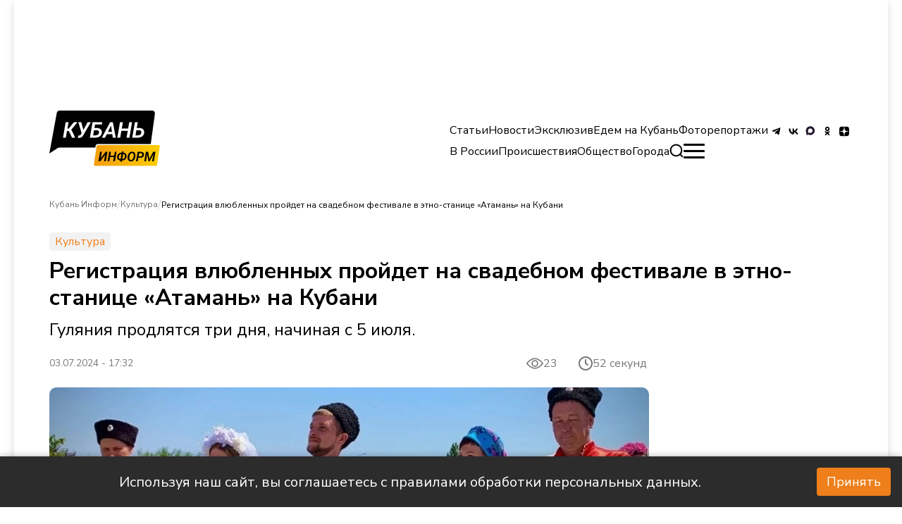

--- FILE ---
content_type: text/html; charset=utf-8
request_url: https://kub-inform.ru/news/2024-07-03-registratsiya-vlyublennykh-proydet-na-svadebnom-festivale-v-etno-stanitse-ataman-na-kubani/
body_size: 22036
content:
<!DOCTYPE html><html lang="ru"><head><meta charSet="utf-8"/><meta name="viewport" content="width=device-width, initial-scale=1"/><link rel="preload" as="image" href="https://kub-inform.ru/_next/static/media/logoCuban.0676b1db.svg" fetchPriority="high"/><link rel="preload" as="image" imageSrcSet="/_next/image/?url=https%3A%2F%2Fkub-inform.ru%2Fupload%2Fiblock%2F373%2F_-_-_.jpeg&amp;w=1080&amp;q=85 1x, /_next/image/?url=https%3A%2F%2Fkub-inform.ru%2Fupload%2Fiblock%2F373%2F_-_-_.jpeg&amp;w=1920&amp;q=85 2x" fetchPriority="high"/><link rel="stylesheet" href="https://kub-inform.ru/_next/static/css/074421fee7074139.css" data-precedence="next"/><link rel="stylesheet" href="https://kub-inform.ru/_next/static/css/9d8950e1bfdf666a.css" data-precedence="next"/><link rel="stylesheet" href="https://kub-inform.ru/_next/static/css/b5cafd755480d1b4.css" data-precedence="next"/><link rel="stylesheet" href="https://kub-inform.ru/_next/static/css/2cc2d51f676fd91d.css" data-precedence="next"/><link rel="preload" as="script" fetchPriority="low" href="https://kub-inform.ru/_next/static/chunks/webpack-f50d9b8fec5f23b6.js"/><script src="https://kub-inform.ru/_next/static/chunks/fd9d1056-0926bbcdfcf2c04b.js" async=""></script><script src="https://kub-inform.ru/_next/static/chunks/7023-5a84be2756edeef8.js" async=""></script><script src="https://kub-inform.ru/_next/static/chunks/main-app-f16444de1f31cea7.js" async=""></script><script src="https://kub-inform.ru/_next/static/chunks/8173-b2c101a4604d0039.js" async=""></script><script src="https://kub-inform.ru/_next/static/chunks/231-dde970d654d90603.js" async=""></script><script src="https://kub-inform.ru/_next/static/chunks/974-c81e01ba31277930.js" async=""></script><script src="https://kub-inform.ru/_next/static/chunks/1332-2cd03ed89049396e.js" async=""></script><script src="https://kub-inform.ru/_next/static/chunks/app/layout-4b0844e036bc5ea6.js" async=""></script><script src="https://kub-inform.ru/_next/static/chunks/2276-3ea8a947cdbc81a3.js" async=""></script><script src="https://kub-inform.ru/_next/static/chunks/7131-96ba0f5b2c344821.js" async=""></script><script src="https://kub-inform.ru/_next/static/chunks/app/page-be926af7ff83b64a.js" async=""></script><script src="https://kub-inform.ru/_next/static/chunks/app/not-found-e2b2d7275a03c149.js" async=""></script><script src="https://kub-inform.ru/_next/static/chunks/29-36cdbcab6a5c25d7.js" async=""></script><script src="https://kub-inform.ru/_next/static/chunks/app/%5B...slug%5D/page-f4c835a1360c95b0.js" async=""></script><link rel="preload" href="https://yandex.ru/ads/system/context.js" as="script"/><link rel="preload" href="https://yandex.ru/ads/system/adsdk.js" as="script"/><link rel="preload" href="https://static.it.4media.ru/collect.js" as="script"/><link rel="alternate" type="application/rss+xml" title="RSS 2.0" href="/feeds/rss"/><link rel="icon" href="/favicon.ico" sizes="32x32"/><link rel="icon" href="/favicon.svg" sizes="524x524" type="image/svg+xml"/><link rel="icon" href="/favicon.png" sizes="32x32" type="image/png"/><link rel="icon" href="/favicon-180.png" sizes="180x180" type="image/png"/><title>Регистрация влюбленных пройдет на свадебном фестивале в этно-станице «Атамань» на Кубани - Кубань Информ</title><meta name="description" content="Гуляния продлятся три дня, начиная с 5 июля."/><meta name="robots" content="index, follow, noyaca"/><link rel="canonical" href="https://kub-inform.ru/news/2024-07-03-registratsiya-vlyublennykh-proydet-na-svadebnom-festivale-v-etno-stanitse-ataman-na-kubani/"/><meta name="yandex-verification" content="c47d859e75e4ff27"/><meta property="og:title" content="Регистрация влюбленных пройдет на свадебном фестивале в этно-станице «Атамань» на Кубани"/><meta property="og:description" content="Гуляния продлятся три дня, начиная с 5 июля."/><meta property="og:url" content="https://kub-inform.ru/news/2024-07-03-registratsiya-vlyublennykh-proydet-na-svadebnom-festivale-v-etno-stanitse-ataman-na-kubani/"/><meta property="og:image" content="https://kub-inform.ru/upload/iblock/373/_-_-_.jpeg"/><meta property="og:type" content="article"/><meta name="twitter:card" content="summary_large_image"/><meta name="twitter:title" content="Регистрация влюбленных пройдет на свадебном фестивале в этно-станице «Атамань» на Кубани"/><meta name="twitter:description" content="Гуляния продлятся три дня, начиная с 5 июля."/><meta name="twitter:image" content="https://kub-inform.ru/upload/iblock/373/_-_-_.jpeg"/><link rel="icon" href="/favicon.ico" type="image/x-icon" sizes="32x32"/><script>(self.__next_s=self.__next_s||[]).push(["https://yandex.ru/ads/system/context.js",{"async":true}])</script><script>(self.__next_s=self.__next_s||[]).push([0,{"children":"window.yaContextCb=window.yaContextCb || []","id":"yaContext"}])</script><script src="https://kub-inform.ru/_next/static/chunks/polyfills-78c92fac7aa8fdd8.js" noModule=""></script></head><body class="__className_796c6a
      false
      "><script type="application/ld+json">{"@context":"http://schema.org","@type":"ItemList","itemListElement":[{"@type":"SiteNavigationElement","position":0,"name":"Контакты","url":"/page/contacts/"},{"@type":"SiteNavigationElement","position":1,"name":"Реклама","url":"/advertisement/"},{"@type":"SiteNavigationElement","position":2,"name":"Вакансии","url":"/vacancies/"},{"@type":"SiteNavigationElement","position":3,"name":"Лицензия","url":"/license/"},{"@type":"SiteNavigationElement","position":4,"name":"О проекте","url":"/page/about/"},{"@type":"SiteNavigationElement","position":5,"name":"Статьи","url":"/statii/"},{"@type":"SiteNavigationElement","position":6,"name":"Новости","url":"/news/"},{"@type":"SiteNavigationElement","position":7,"name":"Эксклюзив","url":"/exclusive/"},{"@type":"SiteNavigationElement","position":8,"name":"Едем на Кубань","url":"/go-to-kuban/"},{"@type":"SiteNavigationElement","position":9,"name":"Фоторепортажи","url":"/foto/"},{"@type":"SiteNavigationElement","position":10,"name":"В России","url":"/v-rossii/"},{"@type":"SiteNavigationElement","position":11,"name":"Происшествия","url":"/incident/"},{"@type":"SiteNavigationElement","position":12,"name":"Общество","url":"/society/"},{"@type":"SiteNavigationElement","position":13,"name":"Анапа","url":"/anapa/"},{"@type":"SiteNavigationElement","position":14,"name":"Краснодар","url":"/krasnodar/"},{"@type":"SiteNavigationElement","position":15,"name":"Новороссийск","url":"/novorossiisk/"},{"@type":"SiteNavigationElement","position":16,"name":"Сочи","url":"/sochi/"},{"@type":"SiteNavigationElement","position":17,"name":"В России","url":"/v-rossii"},{"@type":"SiteNavigationElement","position":18,"name":"Бизнес","url":"/business"},{"@type":"SiteNavigationElement","position":19,"name":"Медицина","url":"/medicine"},{"@type":"SiteNavigationElement","position":20,"name":"Политика","url":"/politic"},{"@type":"SiteNavigationElement","position":21,"name":"Экономика","url":"/economic"},{"@type":"SiteNavigationElement","position":22,"name":"Технологии","url":"/tech"},{"@type":"SiteNavigationElement","position":23,"name":"Наука","url":"/science"},{"@type":"SiteNavigationElement","position":24,"name":"Транспорт","url":"/transport"},{"@type":"SiteNavigationElement","position":25,"name":"Спорт","url":"/sport"},{"@type":"SiteNavigationElement","position":26,"name":"Происшествия","url":"/incident"},{"@type":"SiteNavigationElement","position":27,"name":"Общество","url":"/society"},{"@type":"SiteNavigationElement","position":28,"name":"Культура","url":"/culture"},{"@type":"SiteNavigationElement","position":29,"name":"Туризм","url":"/tourism"},{"@type":"SiteNavigationElement","position":30,"name":"Сельское хозяйство","url":"/selskoye-khozyaystvo"},{"@type":"SiteNavigationElement","position":31,"name":"Статьи","url":"/statii/"},{"@type":"SiteNavigationElement","position":32,"name":"Новости","url":"/news/"},{"@type":"SiteNavigationElement","position":33,"name":"Эксклюзивы","url":"/exclusive/"},{"@type":"SiteNavigationElement","position":34,"name":"Фоторепортажи","url":"/foto/"},{"@type":"SiteNavigationElement","position":35,"name":"Едем на Кубань","url":"/go-to-kuban/"},{"@type":"SiteNavigationElement","position":36,"name":"Регби","url":"/rugby/"}]}</script><div class="wrapper"><noindex><div id="adfox_172259305283921620" class="overHeader_block__EAo_7"></div></noindex><!--$--><!--$--><header class="header_header__XUtlY"><div class="undefined false"><div class="headerRelative_container__K8HG9 container"><div class="headerRelative_wrapper__image__5zkPd"><div style="cursor:pointer"><img alt="logo" itemProp="image" loading="lazy" width="250" height="80" decoding="async" data-nimg="1" style="color:transparent;object-fit:contain;max-width:100%" src="https://kub-inform.ru/_next/static/media/logoCuban.0676b1db.svg"/></div></div><nav class="headerRelative_desktop__right__szF4q headerRelative_navbar__n7yPy headerRelative_desktop__right__desktop__SjCuj"><div class="headerRelative_topList__Dk79n"><ul class="headerRelative_listLinks__LDUZB"><li class="headerRelative_list__item__primary__d8FAN"><a href="/statii/">Статьи</a></li><li class="headerRelative_list__item__primary__d8FAN"><a href="/news/">Новости</a></li><li class="headerRelative_list__item__primary__d8FAN"><a href="/exclusive/">Эксклюзив</a></li><li class="headerRelative_list__item__primary__d8FAN"><a href="/go-to-kuban/">Едем на Кубань</a></li><li class="headerRelative_list__item__primary__d8FAN"><a href="/foto/">Фоторепортажи</a></li></ul><ul class="headerRelative_social__7DfhQ"><li><a target="_blunk" href="https://t.me/+1Z20eI_AVIMyM2Ji"><img alt="tg" itemProp="image" loading="lazy" width="24" height="24" decoding="async" data-nimg="1" style="color:transparent" src="/icons/tg.svg"/></a></li><li><a target="_blunk" href="https://vk.com/kubinform"><img alt="vk" itemProp="image" loading="lazy" width="24" height="24" decoding="async" data-nimg="1" style="color:transparent" src="/icons/vk.svg"/></a></li><li><a target="_blunk" href="https://max.ru/kubinform"><img alt="max" itemProp="image" loading="lazy" width="24" height="24" decoding="async" data-nimg="1" style="color:transparent" src="/icons/max.svg"/></a></li><li><a target="_blunk" href="https://ok.ru/kubinform"><img alt="ok" itemProp="image" loading="lazy" width="24" height="24" decoding="async" data-nimg="1" style="color:transparent" src="/icons/odnoklassniki.svg"/></a></li><li><a target="_blunk" href="https://dzen.ru/kuban_inform?utm_referrer=kub-inform.ru"><img alt="dzen" itemProp="image" loading="lazy" width="24" height="24" decoding="async" data-nimg="1" style="color:transparent" src="/icons/dzen.svg"/></a></li></ul></div><div class="headerRelative_bottomList__cr1zH"><ul class="headerRelative_listLinks__LDUZB"><li class="headerRelative_list__item__second__vHOXS"><a href="/v-rossii/">В России</a></li><li class="headerRelative_list__item__second__vHOXS"><a href="/incident/">Происшествия</a></li><li class="headerRelative_list__item__second__vHOXS"><a href="/society/">Общество</a></li><li class="headerRelative_list__item__second__vHOXS headerRelative_list__item__dropdown__XuKpA"><span>Города</span><ul class="headerRelative_dropdown__O9wWi headerRelative_dropdown__open__mRyhx"><li class="undefined headerRelative_list__item__second__vHOXS"><a href="/anapa/">Анапа</a></li><li class="undefined headerRelative_list__item__second__vHOXS"><a href="/krasnodar/">Краснодар</a></li><li class="undefined headerRelative_list__item__second__vHOXS"><a href="/novorossiisk/">Новороссийск</a></li><li class="undefined headerRelative_list__item__second__vHOXS"><a href="/sochi/">Сочи</a></li></ul></li></ul><div><div><div class="SearchButton_main__QxFXZ false"><svg width="20" height="20" fill="none" xmlns="http://www.w3.org/2000/svg" class="SearchButton_svg__7u3QH false"><path d="M8.661.634a8.739 8.739 0 0 0-3.111.88C2.911 2.808 1.13 5.255.684 8.2c-.115.763-.1 1.903.035 2.697A9.053 9.053 0 0 0 2.06 14.3c.366.55.625.864 1.133 1.377a8.254 8.254 0 0 0 2.324 1.672c1.316.649 2.468.918 3.941.918 1.412 0 2.636-.286 3.925-.917a10.235 10.235 0 0 0 1.373-.847l.139-.105 1.112 1.076c1.924 1.862 1.832 1.777 2.04 1.855a.96.96 0 0 0 1.051-.231.962.962 0 0 0 .194-1.133c-.071-.145-.253-.339-.899-.964l-1.44-1.393-.63-.611.106-.14c.316-.42.736-1.095.937-1.506.618-1.269.901-2.485.902-3.88.001-1.483-.282-2.689-.939-4.004A8.828 8.828 0 0 0 10.733.699C10.217.621 9.164.588 8.661.634m1.818 2.048a6.837 6.837 0 0 1 5.736 5.861 6.87 6.87 0 0 1-1.458 5.191c-1.086 1.351-2.637 2.229-4.389 2.484-.533.078-1.628.054-2.158-.047-2.753-.524-4.893-2.616-5.462-5.338-.264-1.262-.15-2.676.309-3.85a6.866 6.866 0 0 1 5.71-4.349c.386-.04 1.311-.014 1.712.048"></path></svg></div></div></div><div class="headerRelative_burger__s3Ocb false"><span></span></div></div></nav></div></div><div class="header_header__scroll__IUL1G"><div class="headerFixed_container__ox43j container headerFixed_scroll__container__WNDhR"><div class="headerFixed_wrapper__image__V_adS"><div style="cursor:pointer"><img alt="logo" itemProp="image" loading="lazy" width="120" height="50" decoding="async" data-nimg="1" style="color:transparent;object-fit:contain;max-width:310px;object-position:left" src="https://kub-inform.ru/_next/static/media/logoCuban.0676b1db.svg"/></div></div><nav class="headerFixed_navbar__mTbhp"><ul class="headerFixed_list__7rzV4"><li class="headerFixed_list__item__primary__y_8jm"><a href="/statii/">Статьи</a></li><li class="headerFixed_list__item__primary__y_8jm"><a href="/news/">Новости</a></li><li class="headerFixed_list__item__primary__y_8jm"><a href="/exclusive/">Эксклюзив</a></li><li class="headerFixed_list__item__primary__y_8jm"><a href="/go-to-kuban/">Едем на Кубань</a></li><li class="headerFixed_list__item__primary__y_8jm"><a href="/foto/">Фоторепортажи</a></li><div><div><div class="SearchButton_main__QxFXZ false"><svg width="20" height="20" fill="none" xmlns="http://www.w3.org/2000/svg" class="SearchButton_svg__7u3QH false"><path d="M8.661.634a8.739 8.739 0 0 0-3.111.88C2.911 2.808 1.13 5.255.684 8.2c-.115.763-.1 1.903.035 2.697A9.053 9.053 0 0 0 2.06 14.3c.366.55.625.864 1.133 1.377a8.254 8.254 0 0 0 2.324 1.672c1.316.649 2.468.918 3.941.918 1.412 0 2.636-.286 3.925-.917a10.235 10.235 0 0 0 1.373-.847l.139-.105 1.112 1.076c1.924 1.862 1.832 1.777 2.04 1.855a.96.96 0 0 0 1.051-.231.962.962 0 0 0 .194-1.133c-.071-.145-.253-.339-.899-.964l-1.44-1.393-.63-.611.106-.14c.316-.42.736-1.095.937-1.506.618-1.269.901-2.485.902-3.88.001-1.483-.282-2.689-.939-4.004A8.828 8.828 0 0 0 10.733.699C10.217.621 9.164.588 8.661.634m1.818 2.048a6.837 6.837 0 0 1 5.736 5.861 6.87 6.87 0 0 1-1.458 5.191c-1.086 1.351-2.637 2.229-4.389 2.484-.533.078-1.628.054-2.158-.047-2.753-.524-4.893-2.616-5.462-5.338-.264-1.262-.15-2.676.309-3.85a6.866 6.866 0 0 1 5.71-4.349c.386-.04 1.311-.014 1.712.048"></path></svg></div></div></div></ul></nav><div class="headerFixed_burger__LOzBf false"><span></span></div></div></div><nav class="navbarMenu_navbar__bottom___amuY container"><ul class="navbarMenu_list__bottom__RyMfB"><li><a href="/"><img alt="home" itemProp="image" loading="lazy" width="24" height="24" decoding="async" data-nimg="1" style="color:transparent" src="https://kub-inform.ru/_next/static/media/home.8dc3d59c.svg"/>Главная</a></li><li><a href="/incident/"><img alt="warning" itemProp="image" loading="lazy" width="24" height="24" decoding="async" data-nimg="1" style="color:transparent" src="https://kub-inform.ru/_next/static/media/alert.c2940d8f.svg"/>Происшествия</a></li><li><a href="/statii/"><img alt="globus" itemProp="image" loading="lazy" width="24" height="24" decoding="async" data-nimg="1" style="color:transparent" src="https://kub-inform.ru/_next/static/media/globus.7e9be019.svg"/>Статьи</a></li><li style="align-self:flex-end"><div class="navbarMenu_burger__bottom__nIYzt false"><span></span></div>Меню</li></ul></nav></header><!--/$--><!--/$--><div class="content"><script type="application/ld+json">{"@context":"http://schema.org","@type":"NewsArticle","author":{"@context":"Person","@type":"Person","name":"Светлана Лебедева","url":"/author/svetlana-lebedeva/"},"name":"Регистрация влюбленных пройдет на свадебном фестивале в этно-станице «Атамань» на Кубани","headline":"Регистрация влюбленных пройдет на свадебном фестивале в этно-станице «Атамань» на Кубани","image":"https://kub-inform.ru/upload/iblock/373/_-_-_.jpeg","description":"Гуляния продлятся три дня, начиная с 5 июля.","url":"https://kub-inform.ru/news/2024-07-03-registratsiya-vlyublennykh-proydet-na-svadebnom-festivale-v-etno-stanitse-ataman-na-kubani/","datePublished":"2024-07-03 17:32:00","dateCreated":"2024-11-14T03:59:06.000000Z","dateModified":"2025-03-27T02:55:32.000000Z"}</script><main><!--$--><section class="creative_creative__DxSwY"><div class="container"><section class="block_block__C1Qf8 section__news" itemScope="" itemType="http://schema.org/NewsArticle" data-title="Регистрация влюбленных пройдет на свадебном фестивале в этно-станице «Атамань» на Кубани" data-url="/news/2024-07-03-registratsiya-vlyublennykh-proydet-na-svadebnom-festivale-v-etno-stanitse-ataman-na-kubani/" style="margin-bottom:40px"><meta itemProp="inLanguage" content="ru"/><ul itemScope="" itemType="https://schema.org/BreadcrumbList" style="display:none"><li itemProp="itemListElement" itemScope="" itemType="https://schema.org/ListItem"><a href="/" title="Кубань Информ" itemProp="item"><span itemProp="name">Кубань Информ</span><meta itemProp="position" content="0"/></a></li><li itemProp="itemListElement" itemScope="" itemType="https://schema.org/ListItem"><a href="/culture/" title="Регистрация влюбленных пройдет на свадебном фестивале в этно-станице «Атамань» на Кубани" itemProp="item"><span itemProp="name">Культура</span><meta itemProp="position" content="1"/></a></li><li itemProp="itemListElement" itemScope="" itemType="https://schema.org/ListItem"><a href="/news/2024-07-03-registratsiya-vlyublennykh-proydet-na-svadebnom-festivale-v-etno-stanitse-ataman-na-kubani/" title="Регистрация влюбленных пройдет на свадебном фестивале в этно-станице «Атамань» на Кубани" itemProp="item"><span itemProp="name">Регистрация влюбленных пройдет на свадебном фестивале в этно-станице «Атамань» на Кубани</span><meta itemProp="position" content="2"/></a></li></ul><div class="block_breadcrumbs__AD_PY"><div><div class="block_breadWrapper__M5sV2 false"><a class="block_breadcrumb__9emqU" href="/">Кубань Информ</a><span>/</span></div></div><div><div class="block_breadWrapper__M5sV2 false"><a class="block_breadcrumb__9emqU" href="/culture/">Культура</a><span>/</span></div></div><div><div class="block_breadWrapper__M5sV2 block_breadcrumbActive__aN4hZ"><button class="block_breadcrumb__9emqU block_btn___Ekus">Регистрация влюбленных пройдет на свадебном фестивале в этно-станице «Атамань» на Кубани</button><span> </span></div></div></div><span class="block_creative__rubric__8c3lT">Культура</span><h1 class="block_creative__title__3CJhi">Регистрация влюбленных пройдет на свадебном фестивале в этно-станице «Атамань» на Кубани</h1><div class="block_creative__subtitle__U7de9">Гуляния продлятся три дня, начиная с 5 июля.</div><div class="block_description_reading_item__Hyfbt"><span class="block_creative__desc__KsYwX" style="font-size:14px;display:block">03.07.2024 - 17:32</span><div class="ViewsCounter_main__xFGHV"><div style="display:flex"><svg width="24" height="24" viewBox="0 0 15 11" fill="none" xmlns="http://www.w3.org/2000/svg"><path d="M14.9046 5.20818C14.7706 5.02487 11.5778 0.719727 7.49991 0.719727C3.42205 0.719727 0.22904 5.02487 0.0951826 5.20801C0.0333308 5.29274 0 5.39494 0 5.49985C0 5.60476 0.0333308 5.70695 0.0951826 5.79169C0.22904 5.975 3.42205 10.2801 7.49991 10.2801C11.5778 10.2801 14.7706 5.97497 14.9046 5.79184C14.9666 5.70714 15 5.60494 15 5.50001C15 5.39508 14.9666 5.29288 14.9046 5.20818ZM7.49991 9.29114C4.49613 9.29114 1.89454 6.43373 1.12441 5.4996C1.89354 4.56465 4.48968 1.70873 7.49991 1.70873C10.5035 1.70873 13.105 4.56564 13.8754 5.50027C13.1063 6.43519 10.5101 9.29114 7.49991 9.29114Z" fill="#777777"></path><path d="M7.50024 2.5332C5.86425 2.5332 4.5332 3.86425 4.5332 5.50024C4.5332 7.13624 5.86425 8.46728 7.50024 8.46728C9.13624 8.46728 10.4673 7.13624 10.4673 5.50024C10.4673 3.86425 9.13624 2.5332 7.50024 2.5332ZM7.50024 7.47825C6.40952 7.47825 5.52224 6.59094 5.52224 5.50024C5.52224 4.40955 6.40955 3.52224 7.50024 3.52224C8.59094 3.52224 9.47825 4.40955 9.47825 5.50024C9.47825 6.59094 8.59097 7.47825 7.50024 7.47825Z" fill="#777777"></path></svg></div></div><span class="style_timeReading__KjR_7"><svg width="20" height="20" viewBox="0 0 20 20" fill="none" xmlns="http://www.w3.org/2000/svg"><path d="M13 12L10 10V5M1 10C1 11.1819 1.23279 12.3522 1.68508 13.4442C2.13738 14.5361 2.80031 15.5282 3.63604 16.364C4.47177 17.1997 5.46392 17.8626 6.55585 18.3149C7.64778 18.7672 8.8181 19 10 19C11.1819 19 12.3522 18.7672 13.4442 18.3149C14.5361 17.8626 15.5282 17.1997 16.364 16.364C17.1997 15.5282 17.8626 14.5361 18.3149 13.4442C18.7672 12.3522 19 11.1819 19 10C19 8.8181 18.7672 7.64778 18.3149 6.55585C17.8626 5.46392 17.1997 4.47177 16.364 3.63604C15.5282 2.80031 14.5361 2.13738 13.4442 1.68508C12.3522 1.23279 11.1819 1 10 1C8.8181 1 7.64778 1.23279 6.55585 1.68508C5.46392 2.13738 4.47177 2.80031 3.63604 3.63604C2.80031 4.47177 2.13738 5.46392 1.68508 6.55585C1.23279 7.64778 1 8.8181 1 10Z" stroke="#777777" stroke-width="2" stroke-linecap="round" stroke-linejoin="round"></path></svg> 52 секунд</span></div><div class="PageBody_container__Fx_EN"><div class="PageBody_wrapper__Yz1d6"><div class="MainImage_image__item__0rJTQ"><img id="m_img_40402" itemProp="image" alt="image-not-found" fetchPriority="high" width="851" height="479" decoding="async" data-nimg="1" style="color:transparent;border-radius:10px;object-fit:cover;max-width:100%;height:auto;max-height:479px" srcSet="/_next/image/?url=https%3A%2F%2Fkub-inform.ru%2Fupload%2Fiblock%2F373%2F_-_-_.jpeg&amp;w=1080&amp;q=85 1x, /_next/image/?url=https%3A%2F%2Fkub-inform.ru%2Fupload%2Fiblock%2F373%2F_-_-_.jpeg&amp;w=1920&amp;q=85 2x" src="/_next/image/?url=https%3A%2F%2Fkub-inform.ru%2Fupload%2Fiblock%2F373%2F_-_-_.jpeg&amp;w=1920&amp;q=85"/><div class="MainImage_author__aBU_K"><p>Фото: пресс-служба администрации Краснодарского края</p></div><noindex> </noindex></div><a href="https://t.me/+2XNntX__ecNhMjcy" target="_blank" class="ReadMoreInTg_main__WAc04"><div class="ReadMoreInTg_icon__Wbhxf"><svg width="22" height="19" viewBox="0 0 22 19" fill="none" xmlns="http://www.w3.org/2000/svg"><path d="M8.68945 12.364L8.34206 17.3476C8.83908 17.3476 9.05433 17.1299 9.31246 16.8684L11.6426 14.597L16.471 18.2036C17.3565 18.7069 17.9804 18.4418 18.2193 17.3726L21.3886 2.22521L21.3895 2.22431C21.6704 0.88914 20.9161 0.36703 20.0533 0.694576L1.42415 7.96931C0.152742 8.47267 0.171993 9.19559 1.20802 9.52314L5.97076 11.0341L17.0336 3.9736C17.5543 3.62196 18.0277 3.81652 17.6383 4.16817L8.68945 12.364Z" fill="#178EC9"></path></svg></div><div style="color:#fff">Читай актуальные новости в телеграм-канале Кубань Информ</div></a><div id="adfox_172259361629911620_0" class="AdvMobileInContent_reklams__xJGP_"></div><div class="TextBlock_text__G_6Wt undefined"><p>Фестиваль «Атамань свадебная» приглашает всех в этно-станицу на Кубани. Событие приурочено ко Дню семьи, любви и верности. Гостей ждет немало интересного. <br />
<br />
<i>— Для пар, желающих узаконить свои отношения, будет работать станичный ЗАГС. Для тех, кто еще не нашел свою половинку, проведут «лотерею для одиноких сердец», — сообщает пресс-служба администрации Краснодарского края.</i><br />
<br />
Казаки и казачки из разных районов края познакомят всех с кубанскими свадебными традициями и обрядами. А заодно научат готовить главные свадебные блюда — суп-лапшу «локшину» и выпечку.<br />
<br />
Гостей фестиваля ждут мастер-классы, викторины, джигитовка и фланкировка. Лучшие народные ансамбли и хоры Кубани приготовили концертную программу. На территории «Атамани» будут работать станичные кузнечная и гончарная мастерские, коптильня, тематические фотозоны.<br />
<br />
Гуляния пройдут 5, 6 и 7 июля в выставочном комплексе в Темрюкском районе. <br />
<br />
Ранее «Кубань Информ» <a href="https://kub-inform.ru/news/2024-07-01-muzykant-mirovogo-urovnya-igor-butman-dast-master-klass-yunym-muzykantam-gelendzhika/">писал</a> о проведении фестиваля «Бухта.Геленджик» с 4 по 7 июля. В его рамках музыкант мирового уровня Игорь Бутман даст мастер-класс юным музыкантам города-курорта.</p></div><div class="PageBody_reaction__block__OU1_3"><div class="style_reaction__twq5T"><div class="style_likeOrDislike__7OWIh"><div class="like_like__y4WcY"><svg width="19" height="18" viewBox="0 0 19 18" fill="none" xmlns="http://www.w3.org/2000/svg"><path d="M11 4.66048e-09C11.7652 -4.26217e-05 12.5015 0.292325 13.0583 0.817284C13.615 1.34224 13.9501 2.06011 13.995 2.824L14 3V7H16C16.7351 6.99988 17.4447 7.26968 17.994 7.75819C18.5434 8.24669 18.8942 8.91989 18.98 9.65L18.995 9.824L19 10L18.98 10.196L17.974 15.228C17.593 16.854 16.472 18.024 15.164 18.008L15 18H7C6.75507 18 6.51866 17.91 6.33563 17.7473C6.15259 17.5845 6.03566 17.3603 6.007 17.117L6 17L6.001 7.464C6.00118 7.28864 6.04747 7.11641 6.13523 6.96458C6.22299 6.81276 6.34913 6.68668 6.501 6.599C6.92742 6.35272 7.28662 6.00519 7.54684 5.58713C7.80706 5.16907 7.96029 4.69335 7.993 4.202L8 4V3C8 2.20435 8.31607 1.44129 8.87868 0.87868C9.44129 0.316071 10.2044 4.66048e-09 11 4.66048e-09Z" fill="#777777"></path><path d="M3 7C3.24493 7.00003 3.48134 7.08996 3.66437 7.25272C3.84741 7.41547 3.96434 7.63975 3.993 7.883L4 8V17C3.99997 17.2449 3.91004 17.4813 3.74728 17.6644C3.58453 17.8474 3.36025 17.9643 3.117 17.993L3 18H2C1.49542 18.0002 1.00943 17.8096 0.639452 17.4665C0.269471 17.1234 0.0428434 16.6532 0.00500021 16.15L1.00266e-07 16V9C-0.000159579 8.49542 0.190406 8.00943 0.533497 7.63945C0.876588 7.26947 1.34684 7.04284 1.85 7.005L2 7H3Z" fill="#777777"></path><path d="M11 4.66048e-09C11.7652 -4.26217e-05 12.5015 0.292325 13.0583 0.817284C13.615 1.34224 13.9501 2.06011 13.995 2.824L14 3V7H16C16.7351 6.99988 17.4447 7.26968 17.994 7.75819C18.5434 8.24669 18.8942 8.91989 18.98 9.65L18.995 9.824L19 10L18.98 10.196L17.974 15.228C17.593 16.854 16.472 18.024 15.164 18.008L15 18H7C6.75507 18 6.51866 17.91 6.33563 17.7473C6.15259 17.5845 6.03566 17.3603 6.007 17.117L6 17L6.001 7.464C6.00118 7.28864 6.04747 7.11641 6.13523 6.96458C6.22299 6.81276 6.34913 6.68668 6.501 6.599C6.92742 6.35272 7.28662 6.00519 7.54684 5.58713C7.80706 5.16907 7.96029 4.69335 7.993 4.202L8 4V3C8 2.20435 8.31607 1.44129 8.87868 0.87868C9.44129 0.316071 10.2044 4.66048e-09 11 4.66048e-09Z" fill="#777777"></path><path d="M3 7C3.24493 7.00003 3.48134 7.08996 3.66437 7.25272C3.84741 7.41547 3.96434 7.63975 3.993 7.883L4 8V17C3.99997 17.2449 3.91004 17.4813 3.74728 17.6644C3.58453 17.8474 3.36025 17.9643 3.117 17.993L3 18H2C1.49542 18.0002 1.00943 17.8096 0.639452 17.4665C0.269471 17.1234 0.0428434 16.6532 0.00500021 16.15L1.00266e-07 16V9C-0.000159579 8.49542 0.190406 8.00943 0.533497 7.63945C0.876588 7.26947 1.34684 7.04284 1.85 7.005L2 7H3Z" fill="#777777"></path></svg><span class="like_voice__DweDE">0</span></div><div class="dislike_dislike__4fZd7"><svg width="19" height="18" viewBox="0 0 19 18" fill="#777777" xmlns="http://www.w3.org/2000/svg"><path d="M14 10L14 2C14 1.73478 14.1054 1.48043 14.2929 1.29289C14.4804 1.10536 14.7348 1 15 1L17 1C17.2652 1 17.5196 1.10536 17.7071 1.29289C17.8946 1.48043 18 1.73478 18 2L18 9C18 9.26522 17.8946 9.51957 17.7071 9.70711C17.5196 9.89464 17.2652 10 17 10L14 10ZM14 10C12.9391 10 11.9217 10.4214 11.1716 11.1716C10.4214 11.9217 10 12.9391 10 14L10 15C10 15.5304 9.78929 16.0391 9.41421 16.4142C9.03914 16.7893 8.53043 17 8 17C7.46957 17 6.96086 16.7893 6.58579 16.4142C6.21071 16.0391 6 15.5304 6 15L6 10L3 10C2.46957 10 1.96086 9.78928 1.58579 9.41421C1.21071 9.03914 1 8.53043 1 8L2 3C2.14382 2.38652 2.41663 1.85975 2.77735 1.49903C3.13807 1.13831 3.56716 0.963175 4 0.999999L11 0.999999C11.7957 0.999999 12.5587 1.31607 13.1213 1.87868C13.6839 2.44129 14 3.20435 14 4" stroke="#777777" stroke-width="2" stroke-linecap="round" stroke-linejoin="round"></path></svg><span class="dislike_voice__8KSUb">0</span></div></div><div class="ShareBtn_mainWrapper__beinQ false"><div class="ShareBtn_btn__q__Oh"><svg width="19" height="20" viewBox="0 0 19 20" fill="none" xmlns="http://www.w3.org/2000/svg"><g clip-path="url(#clip0_775_3813)"><path d="M15.453 12.5757C14.353 12.5757 13.3827 13.0998 12.7488 13.9023L6.86919 10.8955C6.94617 10.6084 7.00149 10.3117 7.00149 9.99956C7.00149 9.65972 6.93578 9.33976 6.8441 9.02842L12.6978 6.03545C13.3282 6.87429 14.3236 7.42257 15.4538 7.42257C17.3684 7.42257 18.9172 5.87376 18.9172 3.96086C18.9173 2.04968 17.3684 0.5 15.4539 0.5C13.5436 0.5 11.993 2.04968 11.993 3.96082C11.993 4.27389 12.0484 4.57135 12.1262 4.85932L6.24744 7.86616C5.61269 7.0628 4.64066 6.53701 3.53895 6.53701C1.62605 6.53701 0.078125 8.08754 0.078125 9.99956C0.078125 11.9116 1.62609 13.4613 3.53895 13.4613C4.67093 13.4613 5.66545 12.9113 6.29843 12.0716L12.1495 15.0645C12.0578 15.375 11.9913 15.6976 11.9913 16.0383C11.9913 17.9503 13.5418 19.5 15.4521 19.5C17.3667 19.5 18.9155 17.9503 18.9155 16.0383C18.9164 14.1246 17.3676 12.5757 15.453 12.5757Z" fill="#010002"></path></g><defs><clipPath id="clip0_775_3813"><rect width="19" height="19" fill="white" transform="translate(0 0.5)"></rect></clipPath></defs></svg><div class="ShareBtn_txt__J04kE">Поделиться</div></div><div class="ShareBtn_modal__rke_l false"><button class="react-share__ShareButton" style="background-color:transparent;border:none;padding:0;font:inherit;color:inherit;cursor:pointer"><img alt="vk" loading="lazy" width="36" height="36" decoding="async" data-nimg="1" style="color:transparent" src="/icons/vk.svg"/></button><button class="react-share__ShareButton" style="background-color:transparent;border:none;padding:0;font:inherit;color:inherit;cursor:pointer"><img alt="ok" loading="lazy" width="36" height="36" decoding="async" data-nimg="1" style="color:transparent" src="/icons/odnoklassniki.svg"/></button><button class="react-share__ShareButton" style="background-color:transparent;border:none;padding:0;font:inherit;color:inherit;cursor:pointer"><img alt="tg" loading="lazy" width="36" height="36" decoding="async" data-nimg="1" style="color:transparent" src="/icons/tg.svg"/></button></div></div></div></div><div class="Sign_main__ESICN"><div class="Sign_sign__qktsh"><a href="/author/svetlana-lebedeva/"><div class="Sign_imgAndTxtWrapper__RwyNp"><img alt="author" itemProp="image" loading="lazy" width="68" height="68" decoding="async" data-nimg="1" class="Sign_image__oNdKw" style="color:transparent;border-radius:100%;object-fit:cover" srcSet="/_next/image/?url=https%3A%2F%2Fkub-inform.ru%2Fupload%2Fiblock%2F744%2FBez_nazvaniya.png&amp;w=96&amp;q=85 1x, /_next/image/?url=https%3A%2F%2Fkub-inform.ru%2Fupload%2Fiblock%2F744%2FBez_nazvaniya.png&amp;w=256&amp;q=85 2x" src="/_next/image/?url=https%3A%2F%2Fkub-inform.ru%2Fupload%2Fiblock%2F744%2FBez_nazvaniya.png&amp;w=256&amp;q=85"/><h5 class="Sign_name__RYstv false">Светлана Лебедева</h5></div></a></div></div><div class="Comments_wrapper__nNMN6"><form class="Comments_form__kRDcP" id="comments-form"><div class="Comments_commentsHeaderBox___1EKg"><span class="Comments_commentsHeader__pRkYn">Комментарии</span><span class="Comments_commentsAmount___U13L">0</span></div><input class="Comments_name__Zw_5R" placeholder="Ваше имя" name="name"/><p class="Comments_error__qPiYS"></p><div class="Comments_textarea__tv1XA"><textarea class="Comments_comment__Xd7Ok" name="comment" placeholder="Напишите комментарий"></textarea><button class="Comments_sendBtn__TpoZ0" form="comments-form" type="submit" disabled=""><div><svg width="20" height="19" viewBox="0 0 20 19" fill="none" xmlns="http://www.w3.org/2000/svg"><path d="M0.862632 2.37565C0.49397 1.1222 1.79271 0.0293819 2.96469 0.60688L18.2822 8.15466C19.3982 8.70457 19.3982 10.2958 18.2822 10.8457L2.96469 18.3935C1.7927 18.971 0.493972 17.8781 0.862632 16.6247L2.66402 10.5H7.00044C7.55272 10.5 8.00044 10.0523 8.00044 9.5C8.00044 8.94771 7.55272 8.5 7.00044 8.5H2.66391L0.862632 2.37565Z" fill="gray"></path></svg></div></button></div><p class="Comments_error__qPiYS"> </p><div class="Comments_checkboxContainer__J90G7"><input type="checkbox" id="agreement"/><label for="agreement">Согласен с<!-- --> <a href="/page/politika-obrabotki-personalnyh-dannyh/">обработкой персональных данных</a></label></div></form><div class="Comments_commentsList__fKMD3"></div></div></div><div class="PageBody_right__UBh3g"><noindex><div id="adfox_172259376249511620_0" class="AdvertisementTop_desktop__right__reklama__CvO_m"></div></noindex></div></div><noindex><div id="adfox_172259569064061620_0" class="AdvertisementBottom_block__O6XJ7"></div></noindex><noindex><div class="Sparrow container" data-key="35593eaf5cc7cae864047288f3bc9429"></div></noindex></section><div class="infinite-scroll-component__outerdiv"><div class="infinite-scroll-component creative_infinite__ilfvu" style="height:auto;overflow:auto;-webkit-overflow-scrolling:touch"><div class="loading_col__jdbvF"><div class="loading_loader__0KYeC loading_loader1__48ZF9"></div></div></div></div><noindex><div><div id="adfox_172259396778031620"></div></div><div><div id="adfox_171869420481811852"></div></div></noindex></div></section><!--/$--></main></div><!--$--><!--$--><footer class="footer_footer__WFj4n"><div class="undefined container"><div class="footer_footer__top__I4pJS"><a href="/"><img alt="logo" fetchPriority="high" width="81" height="114" decoding="async" data-nimg="1" style="color:transparent;object-fit:contain" src="https://kub-inform.ru/_next/static/media/logoCuban.0676b1db.svg"/></a><nav class="footer_nav__uH14q"><ul><li class="footer_top__link__kf9XB"><a href="/page/contacts/">Контакты</a></li><li class="footer_top__link__kf9XB"><a href="/advertisement/">Реклама</a></li><li class="footer_top__link__kf9XB"><a href="/vacancies/">Вакансии</a></li><li class="footer_top__link__kf9XB"><a href="/license/">Лицензия</a></li><li class="footer_top__link__kf9XB"><a href="/page/about/">О проекте</a></li></ul><ul><li class="footer_bottom__link__5jxlm"><a href="/page/politika-obrabotki-personalnyh-dannyh/">Обработка персональных данных</a></li></ul></nav><ul class="footer_social__list__vCDTl"><li><a target="_blunk" href="https://t.me/+1Z20eI_AVIMyM2Ji"><img alt="tg" loading="lazy" width="36" height="36" decoding="async" data-nimg="1" style="color:transparent" src="/icons/tg.svg"/></a></li><li><a target="_blunk" href="https://vk.com/kubinform"><img alt="vk" loading="lazy" width="36" height="36" decoding="async" data-nimg="1" style="color:transparent" src="/icons/vk.svg"/></a></li><li><a target="_blunk" href="https://ok.ru/kubinform"><img alt="ok" loading="lazy" width="36" height="36" decoding="async" data-nimg="1" style="color:transparent" src="/icons/odnoklassniki.svg"/></a></li><li><a target="_blunk" href="https://max.ru/kubinform"><img alt="max" loading="lazy" width="36" height="36" decoding="async" data-nimg="1" style="color:transparent;width:100%" src="/icons/max.svg"/></a></li><li><a target="_blunk" href="https://dzen.ru/kuban_inform?utm_referrer=kub-inform.ru"><img alt="dzen" loading="lazy" width="36" height="36" decoding="async" data-nimg="1" style="color:transparent;width:100%" src="/icons/dzen.svg"/></a></li></ul></div><div class="footer_footer__bottom__Lecxb"><strong>[18+]</strong> <p>Сетевое издание «Кубань Информ» зарегистрировано Федеральной службой по надзору в сфере связи, информационных технологий и массовых коммуникаций 24.09.2019 г.<br> регистрационный номер записи: серия ЭЛ № ФС 77 - 76818. </p><p>Учредитель: Общество с ограниченной ответственностью «ОнлайнИнфо». Главный редактор: Максим Анатольевич Куликов E-mail: <a href="mailto:glavred@kub-inform.ru">glavred@kub-inform.ru</a>. Тел.: <a href="tel:+79284137806">+ 7 (928) 413 78 06</a>.</p></div></div></footer><!--/$--><!--/$--></div><noscript>
              <div>
              <img
                src="https://mc.yandex.ru/watch/54634591"
                style="position:absolute; left:-9999px;"
                alt=""
              />
            </div>
        </noscript><a href="https://www.liveinternet.ru/click" target="_blank" style="display:none"><img id="licnt5222" width="88" height="31" style="border:0;display:none" title="LiveInternet: показано число просмотров и посетителей за 24 часа" src="[data-uri]" alt="liveInternet"/></a><noindex><div><div id="adfox_174947443805161620"></div></div></noindex><script src="https://kub-inform.ru/_next/static/chunks/webpack-f50d9b8fec5f23b6.js" async=""></script><script>(self.__next_f=self.__next_f||[]).push([0]);self.__next_f.push([2,null])</script><script>self.__next_f.push([1,"1:HL[\"https://kub-inform.ru/_next/static/media/9aba033e3e6a5e00.p.woff2\",\"font\",{\"crossOrigin\":\"\",\"type\":\"font/woff2\"}]\n2:HL[\"https://kub-inform.ru/_next/static/media/c126d80dc21dff90.p.woff2\",\"font\",{\"crossOrigin\":\"\",\"type\":\"font/woff2\"}]\n3:HL[\"https://kub-inform.ru/_next/static/css/074421fee7074139.css\",\"style\"]\n4:HL[\"https://kub-inform.ru/_next/static/css/9d8950e1bfdf666a.css\",\"style\"]\n5:HL[\"https://kub-inform.ru/_next/static/css/b5cafd755480d1b4.css\",\"style\"]\n6:HL[\"https://kub-inform.ru/_next/static/css/2cc2d51f676fd91d.css\",\"style\"]\n"])</script><script>self.__next_f.push([1,"7:I[5751,[],\"\"]\na:I[9275,[],\"\"]\nc:I[1343,[],\"\"]\nf:I[6130,[],\"\"]\nb:[\"slug\",\"news/2024-07-03-registratsiya-vlyublennykh-proydet-na-svadebnom-festivale-v-etno-stanitse-ataman-na-kubani\",\"c\"]\n10:[]\n0:[[[\"$\",\"link\",\"0\",{\"rel\":\"stylesheet\",\"href\":\"https://kub-inform.ru/_next/static/css/074421fee7074139.css\",\"precedence\":\"next\",\"crossOrigin\":\"$undefined\"}],[\"$\",\"link\",\"1\",{\"rel\":\"stylesheet\",\"href\":\"https://kub-inform.ru/_next/static/css/9d8950e1bfdf666a.css\",\"precedence\":\"next\",\"crossOrigin\":\"$undefined\"}],[\"$\",\"link\",\"2\",{\"rel\":\"stylesheet\",\"href\":\"https://kub-inform.ru/_next/static/css/b5cafd755480d1b4.css\",\"precedence\":\"next\",\"crossOrigin\":\"$undefined\"}],[\"$\",\"link\",\"3\",{\"rel\":\"stylesheet\",\"href\":\"https://kub-inform.ru/_next/static/css/2cc2d51f676fd91d.css\",\"precedence\":\"next\",\"crossOrigin\":\"$undefined\"}]],[\"$\",\"$L7\",null,{\"buildId\":\"bllg-xGr1A2TQuUJxLyYX\",\"assetPrefix\":\"https://kub-inform.ru\",\"initialCanonicalUrl\":\"/news/2024-07-03-registratsiya-vlyublennykh-proydet-na-svadebnom-festivale-v-etno-stanitse-ataman-na-kubani/\",\"initialTree\":[\"\",{\"children\":[[\"slug\",\"news/2024-07-03-registratsiya-vlyublennykh-proydet-na-svadebnom-festivale-v-etno-stanitse-ataman-na-kubani\",\"c\"],{\"children\":[\"__PAGE__\",{}]}]},\"$undefined\",\"$undefined\",true],\"initialSeedData\":[\"\",{\"children\":[[\"slug\",\"news/2024-07-03-registratsiya-vlyublennykh-proydet-na-svadebnom-festivale-v-etno-stanitse-ataman-na-kubani\",\"c\"],{\"children\":[\"__PAGE__\",{},[[\"$L8\",\"$L9\"],null],null]},[\"$\",\"$La\",null,{\"parallelRouterKey\":\"children\",\"segmentPath\":[\"children\",\"$b\",\"children\"],\"error\":\"$undefined\",\"errorStyles\":\"$undefined\",\"errorScripts\":\"$undefined\",\"template\":[\"$\",\"$Lc\",null,{}],\"templateStyles\":\"$undefined\",\"templateScripts\":\"$undefined\",\"notFound\":\"$undefined\",\"notFoundStyles\":\"$undefined\",\"styles\":null}],null]},[\"$Ld\",null],null],\"couldBeIntercepted\":false,\"initialHead\":[false,\"$Le\"],\"globalErrorComponent\":\"$f\",\"missingSlots\":\"$W10\"}]]\n"])</script><script>self.__next_f.push([1,"11:I[4080,[\"8173\",\"static/chunks/8173-b2c101a4604d0039.js\",\"231\",\"static/chunks/231-dde970d654d90603.js\",\"974\",\"static/chunks/974-c81e01ba31277930.js\",\"1332\",\"static/chunks/1332-2cd03ed89049396e.js\",\"3185\",\"static/chunks/app/layout-4b0844e036bc5ea6.js\"],\"\"]\n13:I[8631,[\"8173\",\"static/chunks/8173-b2c101a4604d0039.js\",\"231\",\"static/chunks/231-dde970d654d90603.js\",\"974\",\"static/chunks/974-c81e01ba31277930.js\",\"1332\",\"static/chunks/1332-2cd03ed89049396e.js\",\"3185\",\"static/chunks/app/layout-4b0844e036bc5ea6.js\"],\"default\"]\n14:\"$Sreact.suspense\"\n15:I[1481,[\"8173\",\"static/chunks/8173-b2c101a4604d0039.js\",\"231\",\"static/chunks/231-dde970d654d90603.js\",\"974\",\"static/chunks/974-c81e01ba31277930.js\",\"1332\",\"static/chunks/1332-2cd03ed89049396e.js\",\"2276\",\"static/chunks/2276-3ea8a947cdbc81a3.js\",\"7131\",\"static/chunks/7131-96ba0f5b2c344821.js\",\"1931\",\"static/chunks/app/page-be926af7ff83b64a.js\"],\"PreloadCss\"]\n16:I[3270,[\"8173\",\"static/chunks/8173-b2c101a4604d0039.js\",\"231\",\"static/chunks/231-dde970d654d90603.js\",\"974\",\"static/chunks/974-c81e01ba31277930.js\",\"1332\",\"static/chunks/1332-2cd03ed89049396e.js\",\"3185\",\"static/chunks/app/layout-4b0844e036bc5ea6.js\"],\"default\"]\n18:I[6978,[\"8173\",\"static/chunks/8173-b2c101a4604d0039.js\",\"231\",\"static/chunks/231-dde970d654d90603.js\",\"974\",\"static/chunks/974-c81e01ba31277930.js\",\"1332\",\"static/chunks/1332-2cd03ed89049396e.js\",\"3185\",\"static/chunks/app/layout-4b0844e036bc5ea6.js\"],\"PrivacyBanner\"]\n19:I[231,[\"8173\",\"static/chunks/8173-b2c101a4604d0039.js\",\"231\",\"static/chunks/231-dde970d654d90603.js\",\"974\",\"static/chunks/974-c81e01ba31277930.js\",\"1332\",\"static/chunks/1332-2cd03ed89049396e.js\",\"2276\",\"static/chunks/2276-3ea8a947cdbc81a3.js\",\"7131\",\"static/chunks/7131-96ba0f5b2c344821.js\",\"1931\",\"static/chunks/app/page-be926af7ff83b64a.js\"],\"\"]\n1a:I[8173,[\"8173\",\"static/chunks/8173-b2c101a4604d0039.js\",\"231\",\"static/chunks/231-dde970d654d90603.js\",\"974\",\"static/chunks/974-c81e01ba31277930.js\",\"1332\",\"static/chunks/1332-2cd03ed89049396e.js\",\"2276\",\"static/chunks/2276-3ea8a947cdbc81a3.js\",\"7131\","])</script><script>self.__next_f.push([1,"\"static/chunks/7131-96ba0f5b2c344821.js\",\"1931\",\"static/chunks/app/page-be926af7ff83b64a.js\"],\"Image\"]\n1b:I[7133,[\"8173\",\"static/chunks/8173-b2c101a4604d0039.js\",\"231\",\"static/chunks/231-dde970d654d90603.js\",\"974\",\"static/chunks/974-c81e01ba31277930.js\",\"1332\",\"static/chunks/1332-2cd03ed89049396e.js\",\"3185\",\"static/chunks/app/layout-4b0844e036bc5ea6.js\"],\"default\"]\n1c:I[255,[\"8173\",\"static/chunks/8173-b2c101a4604d0039.js\",\"231\",\"static/chunks/231-dde970d654d90603.js\",\"974\",\"static/chunks/974-c81e01ba31277930.js\",\"1332\",\"static/chunks/1332-2cd03ed89049396e.js\",\"3185\",\"static/chunks/app/layout-4b0844e036bc5ea6.js\"],\"default\"]\n1d:I[2640,[\"8173\",\"static/chunks/8173-b2c101a4604d0039.js\",\"231\",\"static/chunks/231-dde970d654d90603.js\",\"974\",\"static/chunks/974-c81e01ba31277930.js\",\"1332\",\"static/chunks/1332-2cd03ed89049396e.js\",\"3185\",\"static/chunks/app/layout-4b0844e036bc5ea6.js\"],\"default\"]\n1e:I[2374,[\"8173\",\"static/chunks/8173-b2c101a4604d0039.js\",\"231\",\"static/chunks/231-dde970d654d90603.js\",\"974\",\"static/chunks/974-c81e01ba31277930.js\",\"1332\",\"static/chunks/1332-2cd03ed89049396e.js\",\"3185\",\"static/chunks/app/layout-4b0844e036bc5ea6.js\"],\"default\"]\n12:Tdc8,"])</script><script>self.__next_f.push([1,"{\"@context\":\"http://schema.org\",\"@type\":\"ItemList\",\"itemListElement\":[{\"@type\":\"SiteNavigationElement\",\"position\":0,\"name\":\"Контакты\",\"url\":\"/page/contacts/\"},{\"@type\":\"SiteNavigationElement\",\"position\":1,\"name\":\"Реклама\",\"url\":\"/advertisement/\"},{\"@type\":\"SiteNavigationElement\",\"position\":2,\"name\":\"Вакансии\",\"url\":\"/vacancies/\"},{\"@type\":\"SiteNavigationElement\",\"position\":3,\"name\":\"Лицензия\",\"url\":\"/license/\"},{\"@type\":\"SiteNavigationElement\",\"position\":4,\"name\":\"О проекте\",\"url\":\"/page/about/\"},{\"@type\":\"SiteNavigationElement\",\"position\":5,\"name\":\"Статьи\",\"url\":\"/statii/\"},{\"@type\":\"SiteNavigationElement\",\"position\":6,\"name\":\"Новости\",\"url\":\"/news/\"},{\"@type\":\"SiteNavigationElement\",\"position\":7,\"name\":\"Эксклюзив\",\"url\":\"/exclusive/\"},{\"@type\":\"SiteNavigationElement\",\"position\":8,\"name\":\"Едем на Кубань\",\"url\":\"/go-to-kuban/\"},{\"@type\":\"SiteNavigationElement\",\"position\":9,\"name\":\"Фоторепортажи\",\"url\":\"/foto/\"},{\"@type\":\"SiteNavigationElement\",\"position\":10,\"name\":\"В России\",\"url\":\"/v-rossii/\"},{\"@type\":\"SiteNavigationElement\",\"position\":11,\"name\":\"Происшествия\",\"url\":\"/incident/\"},{\"@type\":\"SiteNavigationElement\",\"position\":12,\"name\":\"Общество\",\"url\":\"/society/\"},{\"@type\":\"SiteNavigationElement\",\"position\":13,\"name\":\"Анапа\",\"url\":\"/anapa/\"},{\"@type\":\"SiteNavigationElement\",\"position\":14,\"name\":\"Краснодар\",\"url\":\"/krasnodar/\"},{\"@type\":\"SiteNavigationElement\",\"position\":15,\"name\":\"Новороссийск\",\"url\":\"/novorossiisk/\"},{\"@type\":\"SiteNavigationElement\",\"position\":16,\"name\":\"Сочи\",\"url\":\"/sochi/\"},{\"@type\":\"SiteNavigationElement\",\"position\":17,\"name\":\"В России\",\"url\":\"/v-rossii\"},{\"@type\":\"SiteNavigationElement\",\"position\":18,\"name\":\"Бизнес\",\"url\":\"/business\"},{\"@type\":\"SiteNavigationElement\",\"position\":19,\"name\":\"Медицина\",\"url\":\"/medicine\"},{\"@type\":\"SiteNavigationElement\",\"position\":20,\"name\":\"Политика\",\"url\":\"/politic\"},{\"@type\":\"SiteNavigationElement\",\"position\":21,\"name\":\"Экономика\",\"url\":\"/economic\"},{\"@type\":\"SiteNavigationElement\",\"position\":22,\"name\":\"Технологии\",\"url\":\"/tech\"},{\"@type\":\"SiteNavigationElement\",\"position\":23,\"name\":\"Наука\",\"url\":\"/science\"},{\"@type\":\"SiteNavigationElement\",\"position\":24,\"name\":\"Транспорт\",\"url\":\"/transport\"},{\"@type\":\"SiteNavigationElement\",\"position\":25,\"name\":\"Спорт\",\"url\":\"/sport\"},{\"@type\":\"SiteNavigationElement\",\"position\":26,\"name\":\"Происшествия\",\"url\":\"/incident\"},{\"@type\":\"SiteNavigationElement\",\"position\":27,\"name\":\"Общество\",\"url\":\"/society\"},{\"@type\":\"SiteNavigationElement\",\"position\":28,\"name\":\"Культура\",\"url\":\"/culture\"},{\"@type\":\"SiteNavigationElement\",\"position\":29,\"name\":\"Туризм\",\"url\":\"/tourism\"},{\"@type\":\"SiteNavigationElement\",\"position\":30,\"name\":\"Сельское хозяйство\",\"url\":\"/selskoye-khozyaystvo\"},{\"@type\":\"SiteNavigationElement\",\"position\":31,\"name\":\"Статьи\",\"url\":\"/statii/\"},{\"@type\":\"SiteNavigationElement\",\"position\":32,\"name\":\"Новости\",\"url\":\"/news/\"},{\"@type\":\"SiteNavigationElement\",\"position\":33,\"name\":\"Эксклюзивы\",\"url\":\"/exclusive/\"},{\"@type\":\"SiteNavigationElement\",\"position\":34,\"name\":\"Фоторепортажи\",\"url\":\"/foto/\"},{\"@type\":\"SiteNavigationElement\",\"position\":35,\"name\":\"Едем на Кубань\",\"url\":\"/go-to-kuban/\"},{\"@type\":\"SiteNavigationElement\",\"position\":36,\"name\":\"Регби\",\"url\":\"/rugby/\"}]}"])</script><script>self.__next_f.push([1,"d:[\"$\",\"html\",null,{\"lang\":\"ru\",\"children\":[[\"$\",\"head\",null,{\"children\":[[\"$\",\"link\",null,{\"rel\":\"alternate\",\"type\":\"application/rss+xml\",\"title\":\"RSS 2.0\",\"href\":\"/feeds/rss\"}],[\"$\",\"link\",null,{\"rel\":\"icon\",\"href\":\"/favicon.ico\",\"sizes\":\"32x32\"}],[\"$\",\"link\",null,{\"rel\":\"icon\",\"href\":\"/favicon.svg\",\"sizes\":\"524x524\",\"type\":\"image/svg+xml\"}],[\"$\",\"link\",null,{\"rel\":\"icon\",\"href\":\"/favicon.png\",\"sizes\":\"32x32\",\"type\":\"image/png\"}],[\"$\",\"link\",null,{\"rel\":\"icon\",\"href\":\"/favicon-180.png\",\"sizes\":\"180x180\",\"type\":\"image/png\"}],[\"$\",\"$L11\",null,{\"async\":true,\"strategy\":\"beforeInteractive\",\"src\":\"https://yandex.ru/ads/system/context.js\"}],[\"$\",\"$L11\",null,{\"id\":\"yaContext\",\"strategy\":\"beforeInteractive\",\"dangerouslySetInnerHTML\":{\"__html\":\"window.yaContextCb=window.yaContextCb || []\"}}]]}],[\"$\",\"body\",null,{\"className\":\"__className_796c6a\\n      false\\n      \",\"children\":[[\"$\",\"script\",null,{\"type\":\"application/ld+json\",\"dangerouslySetInnerHTML\":{\"__html\":\"$12\"}}],[\"$\",\"div\",null,{\"className\":\"wrapper\",\"children\":[[\"$\",\"$L13\",null,{}],[\"$\",\"$14\",null,{\"fallback\":[\"$\",\"div\",null,{\"children\":\"Loading...\"}],\"children\":[\"$\",\"$14\",null,{\"fallback\":null,\"children\":[[\"$\",\"$L15\",null,{\"moduleIds\":[\"app/layout.tsx -\u003e ../src/widgets/header/Header\"]}],[\"$\",\"$L16\",null,{\"data\":{\"schema_version\":{\"version\":1},\"configuration\":{\"origin\":\"kub-inform.ru\",\"cdn\":\"kub-inform.ru\",\"social_network_links\":{\"vk\":\"https://vk.com/kubinform\",\"ok\":\"https://ok.ru/kubinform\",\"tg\":\"https://t.me/+1Z20eI_AVIMyM2Ji\",\"dzen\":\"https://dzen.ru/kuban_inform?utm_referrer=kub-inform.ru\",\"youtube\":\"#\",\"rutube\":\"#\"}},\"head\":{\"main_links\":{\"name\":\"\",\"url\":\"\",\"list\":[{\"newtab\":0,\"nofollow\":0,\"title\":\"Контакты\",\"url\":\"/page/contacts/\"},{\"newtab\":0,\"nofollow\":0,\"title\":\"Реклама\",\"url\":\"/advertisement/\"},{\"newtab\":0,\"nofollow\":0,\"title\":\"Вакансии\",\"url\":\"/vacancies/\"},{\"newtab\":0,\"nofollow\":0,\"title\":\"Лицензия\",\"url\":\"/license/\"},{\"newtab\":0,\"nofollow\":0,\"title\":\"О проекте\",\"url\":\"/page/about/\"}]},\"links_primary_list\":[{\"newtab\":0,\"nofollow\":0,\"title\":\"Статьи\",\"url\":\"/statii/\"},{\"newtab\":0,\"nofollow\":0,\"title\":\"Новости\",\"url\":\"/news/\"},{\"newtab\":0,\"nofollow\":0,\"title\":\"Эксклюзив\",\"url\":\"/exclusive/\"},{\"newtab\":0,\"nofollow\":0,\"title\":\"Едем на Кубань\",\"url\":\"/go-to-kuban/\"},{\"newtab\":0,\"nofollow\":0,\"title\":\"Фоторепортажи\",\"url\":\"/foto/\"}],\"links_second_list\":[{\"url\":\"/v-rossii/\",\"title\":\"В России\",\"nofollow\":0,\"newtab\":0},{\"url\":\"/incident/\",\"title\":\"Происшествия\",\"nofollow\":0,\"newtab\":0},{\"url\":\"/society/\",\"title\":\"Общество\",\"nofollow\":0,\"newtab\":0},{\"dropdown\":[{\"newtab\":0,\"nofollow\":0,\"title\":\"Анапа\",\"url\":\"/anapa/\"},{\"newtab\":0,\"nofollow\":0,\"title\":\"Краснодар\",\"url\":\"/krasnodar/\"},{\"newtab\":0,\"nofollow\":0,\"title\":\"Новороссийск\",\"url\":\"/novorossiisk/\"},{\"newtab\":0,\"nofollow\":0,\"title\":\"Сочи\",\"url\":\"/sochi/\"}],\"title\":\"Города\",\"url\":\"#\"}],\"links_burger_list\":[{\"name\":\"Рубрики\",\"url\":\"#\",\"list\":[{\"url\":\"/v-rossii\",\"title\":\"В России\",\"nofollow\":0,\"newtab\":0},{\"url\":\"/business\",\"title\":\"Бизнес\",\"nofollow\":0,\"newtab\":0},{\"url\":\"/medicine\",\"title\":\"Медицина\",\"nofollow\":0,\"newtab\":0},{\"url\":\"/politic\",\"title\":\"Политика\",\"nofollow\":0,\"newtab\":0},{\"url\":\"/economic\",\"title\":\"Экономика\",\"nofollow\":0,\"newtab\":0},{\"url\":\"/tech\",\"title\":\"Технологии\",\"nofollow\":0,\"newtab\":0},{\"url\":\"/science\",\"title\":\"Наука\",\"nofollow\":0,\"newtab\":0},{\"url\":\"/transport\",\"title\":\"Транспорт\",\"nofollow\":0,\"newtab\":0},{\"url\":\"/sport\",\"title\":\"Спорт\",\"nofollow\":0,\"newtab\":0},{\"url\":\"/incident\",\"title\":\"Происшествия\",\"nofollow\":0,\"newtab\":0},{\"url\":\"/society\",\"title\":\"Общество\",\"nofollow\":0,\"newtab\":0},{\"url\":\"/culture\",\"title\":\"Культура\",\"nofollow\":0,\"newtab\":0},{\"url\":\"/tourism\",\"title\":\"Туризм\",\"nofollow\":0,\"newtab\":0},{\"url\":\"/selskoye-khozyaystvo\",\"title\":\"Сельское хозяйство\",\"nofollow\":0,\"newtab\":0}]},{\"list\":[{\"newtab\":0,\"nofollow\":0,\"title\":\"Статьи\",\"url\":\"/statii/\"},{\"newtab\":0,\"nofollow\":0,\"title\":\"Новости\",\"url\":\"/news/\"},{\"newtab\":0,\"nofollow\":0,\"title\":\"Эксклюзивы\",\"url\":\"/exclusive/\"},{\"newtab\":0,\"nofollow\":0,\"title\":\"Фоторепортажи\",\"url\":\"/foto/\"},{\"newtab\":0,\"nofollow\":0,\"title\":\"Едем на Кубань\",\"url\":\"/go-to-kuban/\"},{\"newtab\":0,\"nofollow\":0,\"title\":\"Регби\",\"url\":\"/rugby/\"}],\"name\":\"Интересное\",\"url\":\"#\"},{\"name\":\"Города\",\"url\":\"#\",\"list\":[{\"url\":\"/anapa/\",\"title\":\"Анапа\",\"nofollow\":0,\"newtab\":0},{\"url\":\"/krasnodar/\",\"title\":\"Краснодар\",\"nofollow\":0,\"newtab\":0},{\"url\":\"/novorossiisk/\",\"title\":\"Новороссийск\",\"nofollow\":0,\"newtab\":0},{\"url\":\"/sochi/\",\"title\":\"Сочи\",\"nofollow\":0,\"newtab\":0}]}]},\"footer\":{\"main_links\":{\"name\":\"\",\"url\":\"\",\"list\":[{\"newtab\":0,\"nofollow\":0,\"title\":\"Контакты\",\"url\":\"/page/contacts/\"},{\"newtab\":0,\"nofollow\":0,\"title\":\"Реклама\",\"url\":\"/advertisement/\"},{\"newtab\":0,\"nofollow\":0,\"title\":\"Вакансии\",\"url\":\"/vacancies/\"},{\"newtab\":0,\"nofollow\":0,\"title\":\"Лицензия\",\"url\":\"/license/\"},{\"newtab\":0,\"nofollow\":0,\"title\":\"О проекте\",\"url\":\"/page/about/\"}]},\"additional_links_list\":[{\"url\":\"#\",\"title\":\"Контакты редакции\",\"nofollow\":0,\"newtab\":0},{\"url\":\"/page/politika-obrabotki-personalnyh-dannyh\",\"title\":\"Обработка персональных данных\",\"nofollow\":0,\"newtab\":0}],\"age_mark\":{\"value\":\"\u003cstrong\u003e[18+]\u003c/strong\u003e \u003cp\u003eСетевое издание «Кубань Информ» зарегистрировано Федеральной службой по надзору в сфере связи, информационных технологий и массовых коммуникаций 24.09.2019 г.\u003cbr\u003e регистрационный номер записи: серия ЭЛ № ФС 77 - 76818. \u003c/p\u003e\u003cp\u003eУчредитель: Общество с ограниченной ответственностью «ОнлайнИнфо». Главный редактор: Максим Анатольевич Куликов E-mail: \u003ca href=\\\"mailto:glavred@kub-inform.ru\\\"\u003eglavred@kub-inform.ru\u003c/a\u003e. Тел.: \u003ca href=\\\"tel:+79284137806\\\"\u003e+ 7 (928) 413 78 06\u003c/a\u003e.\u003c/p\u003e\"}},\"ld_json_menu\":{\"@context\":\"http://schema.org\",\"@type\":\"ItemList\",\"itemListElement\":[{\"@type\":\"SiteNavigationElement\",\"position\":0,\"name\":\"Контакты\",\"url\":\"/page/contacts/\"},{\"@type\":\"SiteNavigationElement\",\"position\":1,\"name\":\"Реклама\",\"url\":\"/advertisement/\"},{\"@type\":\"SiteNavigationElement\",\"position\":2,\"name\":\"Вакансии\",\"url\":\"/vacancies/\"},{\"@type\":\"SiteNavigationElement\",\"position\":3,\"name\":\"Лицензия\",\"url\":\"/license/\"},{\"@type\":\"SiteNavigationElement\",\"position\":4,\"name\":\"О проекте\",\"url\":\"/page/about/\"},{\"@type\":\"SiteNavigationElement\",\"position\":5,\"name\":\"Статьи\",\"url\":\"/statii/\"},{\"@type\":\"SiteNavigationElement\",\"position\":6,\"name\":\"Новости\",\"url\":\"/news/\"},{\"@type\":\"SiteNavigationElement\",\"position\":7,\"name\":\"Эксклюзив\",\"url\":\"/exclusive/\"},{\"@type\":\"SiteNavigationElement\",\"position\":8,\"name\":\"Едем на Кубань\",\"url\":\"/go-to-kuban/\"},{\"@type\":\"SiteNavigationElement\",\"position\":9,\"name\":\"Фоторепортажи\",\"url\":\"/foto/\"},{\"@type\":\"SiteNavigationElement\",\"position\":10,\"name\":\"В России\",\"url\":\"/v-rossii/\"},{\"@type\":\"SiteNavigationElement\",\"position\":11,\"name\":\"Происшествия\",\"url\":\"/incident/\"},{\"@type\":\"SiteNavigationElement\",\"position\":12,\"name\":\"Общество\",\"url\":\"/society/\"},{\"@type\":\"SiteNavigationElement\",\"position\":13,\"name\":\"Анапа\",\"url\":\"/anapa/\"},{\"@type\":\"SiteNavigationElement\",\"position\":14,\"name\":\"Краснодар\",\"url\":\"/krasnodar/\"},{\"@type\":\"SiteNavigationElement\",\"position\":15,\"name\":\"Новороссийск\",\"url\":\"/novorossiisk/\"},{\"@type\":\"SiteNavigationElement\",\"position\":16,\"name\":\"Сочи\",\"url\":\"/sochi/\"},{\"@type\":\"SiteNavigationElement\",\"position\":17,\"name\":\"В России\",\"url\":\"/v-rossii\"},{\"@type\":\"SiteNavigationElement\",\"position\":18,\"name\":\"Бизнес\",\"url\":\"/business\"},{\"@type\":\"SiteNavigationElement\",\"position\":19,\"name\":\"Медицина\",\"url\":\"/medicine\"},{\"@type\":\"SiteNavigationElement\",\"position\":20,\"name\":\"Политика\",\"url\":\"/politic\"},{\"@type\":\"SiteNavigationElement\",\"position\":21,\"name\":\"Экономика\",\"url\":\"/economic\"},{\"@type\":\"SiteNavigationElement\",\"position\":22,\"name\":\"Технологии\",\"url\":\"/tech\"},{\"@type\":\"SiteNavigationElement\",\"position\":23,\"name\":\"Наука\",\"url\":\"/science\"},{\"@type\":\"SiteNavigationElement\",\"position\":24,\"name\":\"Транспорт\",\"url\":\"/transport\"},{\"@type\":\"SiteNavigationElement\",\"position\":25,\"name\":\"Спорт\",\"url\":\"/sport\"},{\"@type\":\"SiteNavigationElement\",\"position\":26,\"name\":\"Происшествия\",\"url\":\"/incident\"},{\"@type\":\"SiteNavigationElement\",\"position\":27,\"name\":\"Общество\",\"url\":\"/society\"},{\"@type\":\"SiteNavigationElement\",\"position\":28,\"name\":\"Культура\",\"url\":\"/culture\"},{\"@type\":\"SiteNavigationElement\",\"position\":29,\"name\":\"Туризм\",\"url\":\"/tourism\"},{\"@type\":\"SiteNavigationElement\",\"position\":30,\"name\":\"Сельское хозяйство\",\"url\":\"/selskoye-khozyaystvo\"},{\"@type\":\"SiteNavigationElement\",\"position\":31,\"name\":\"Статьи\",\"url\":\"/statii/\"},{\"@type\":\"SiteNavigationElement\",\"position\":32,\"name\":\"Новости\",\"url\":\"/news/\"},{\"@type\":\"SiteNavigationElement\",\"position\":33,\"name\":\"Эксклюзивы\",\"url\":\"/exclusive/\"},{\"@type\":\"SiteNavigationElement\",\"position\":34,\"name\":\"Фоторепортажи\",\"url\":\"/foto/\"},{\"@type\":\"SiteNavigationElement\",\"position\":35,\"name\":\"Едем на Кубань\",\"url\":\"/go-to-kuban/\"},{\"@type\":\"SiteNavigationElement\",\"position\":36,\"name\":\"Регби\",\"url\":\"/rugby/\"}]}}}]]}]}],[\"$\",\"$La\",null,{\"parallelRouterKey\":\"children\",\"segmentPath\":[\"children\"],\"error\":\"$undefined\",\"errorStyles\":\"$undefined\",\"errorScripts\":\"$undefined\",\"template\":[\"$\",\"$Lc\",null,{}],\"templateStyles\":\"$undefined\",\"templateScripts\":\"$undefined\",\"notFound\":\"$L17\",\"notFoundStyles\":[],\"styles\":null}],[\"$\",\"$L18\",null,{}],[\"$\",\"$14\",null,{\"fallback\":[\"$\",\"div\",null,{\"children\":\"Loading...\"}],\"children\":[\"$\",\"$14\",null,{\"fallback\":null,\"children\":[[\"$\",\"$L15\",null,{\"moduleIds\":[\"app/layout.tsx -\u003e ../src/widgets/footer/Footer\"]}],[\"$\",\"footer\",null,{\"className\":\"footer_footer__WFj4n\",\"children\":[\"$\",\"div\",null,{\"className\":\"undefined container\",\"children\":[[\"$\",\"div\",null,{\"className\":\"footer_footer__top__I4pJS\",\"children\":[[\"$\",\"$L19\",null,{\"href\":\"/\",\"children\":[\"$\",\"$L1a\",null,{\"src\":{\"src\":\"https://kub-inform.ru/_next/static/media/logoCuban.0676b1db.svg\",\"height\":1047,\"width\":2083,\"blurWidth\":0,\"blurHeight\":0},\"width\":81,\"height\":114,\"alt\":\"logo\",\"style\":{\"objectFit\":\"contain\"},\"priority\":true}]}],[\"$\",\"nav\",null,{\"className\":\"footer_nav__uH14q\",\"children\":[[\"$\",\"ul\",null,{\"children\":[[\"$\",\"li\",\"Контакты\",{\"className\":\"footer_top__link__kf9XB\",\"children\":[\"$\",\"$L19\",null,{\"href\":\"/page/contacts/\",\"children\":\"Контакты\"}]}],[\"$\",\"li\",\"Реклама\",{\"className\":\"footer_top__link__kf9XB\",\"children\":[\"$\",\"$L19\",null,{\"href\":\"/advertisement/\",\"children\":\"Реклама\"}]}],[\"$\",\"li\",\"Вакансии\",{\"className\":\"footer_top__link__kf9XB\",\"children\":[\"$\",\"$L19\",null,{\"href\":\"/vacancies/\",\"children\":\"Вакансии\"}]}],[\"$\",\"li\",\"Лицензия\",{\"className\":\"footer_top__link__kf9XB\",\"children\":[\"$\",\"$L19\",null,{\"href\":\"/license/\",\"children\":\"Лицензия\"}]}],[\"$\",\"li\",\"О проекте\",{\"className\":\"footer_top__link__kf9XB\",\"children\":[\"$\",\"$L19\",null,{\"href\":\"/page/about/\",\"children\":\"О проекте\"}]}]]}],[\"$\",\"ul\",null,{\"children\":[\"$undefined\",[\"$\",\"li\",\"Обработка персональных данных\",{\"className\":\"footer_bottom__link__5jxlm\",\"children\":[\"$\",\"$L19\",null,{\"href\":\"/page/politika-obrabotki-personalnyh-dannyh\",\"children\":\"Обработка персональных данных\"}]}]]}]]}],[[\"$\",\"ul\",\"0\",{\"className\":\"footer_social__list__vCDTl\",\"children\":[[\"$\",\"li\",null,{\"children\":[\"$\",\"$L19\",null,{\"href\":\"https://t.me/+1Z20eI_AVIMyM2Ji\",\"target\":\"_blunk\",\"children\":[\"$\",\"$L1a\",null,{\"src\":\"/icons/tg.svg\",\"width\":36,\"height\":36,\"alt\":\"tg\"}]}]}],[\"$\",\"li\",null,{\"children\":[\"$\",\"$L19\",null,{\"href\":\"https://vk.com/kubinform\",\"target\":\"_blunk\",\"children\":[\"$\",\"$L1a\",null,{\"src\":\"/icons/vk.svg\",\"width\":36,\"height\":36,\"alt\":\"vk\"}]}]}],[\"$\",\"li\",null,{\"children\":[\"$\",\"$L19\",null,{\"href\":\"https://ok.ru/kubinform\",\"target\":\"_blunk\",\"children\":[\"$\",\"$L1a\",null,{\"src\":\"/icons/odnoklassniki.svg\",\"width\":36,\"height\":36,\"alt\":\"ok\"}]}]}],[\"$\",\"li\",null,{\"children\":[\"$\",\"$L19\",null,{\"href\":\"https://max.ru/kubinform\",\"target\":\"_blunk\",\"children\":[\"$\",\"$L1a\",null,{\"src\":\"/icons/max.svg\",\"width\":36,\"height\":36,\"alt\":\"max\",\"style\":{\"width\":\"100%\"}}]}]}],[\"$\",\"li\",null,{\"children\":[\"$\",\"$L19\",null,{\"href\":\"https://dzen.ru/kuban_inform?utm_referrer=kub-inform.ru\",\"target\":\"_blunk\",\"children\":[\"$\",\"$L1a\",null,{\"src\":\"/icons/dzen.svg\",\"width\":36,\"height\":36,\"alt\":\"dzen\",\"style\":{\"width\":\"100%\"}}]}]}]]}]]]}],[\"$\",\"div\",null,{\"className\":\"footer_footer__bottom__Lecxb\",\"dangerouslySetInnerHTML\":{\"__html\":\"\u003cstrong\u003e[18+]\u003c/strong\u003e \u003cp\u003eСетевое издание «Кубань Информ» зарегистрировано Федеральной службой по надзору в сфере связи, информационных технологий и массовых коммуникаций 24.09.2019 г.\u003cbr\u003e регистрационный номер записи: серия ЭЛ № ФС 77 - 76818. \u003c/p\u003e\u003cp\u003eУчредитель: Общество с ограниченной ответственностью «ОнлайнИнфо». Главный редактор: Максим Анатольевич Куликов E-mail: \u003ca href=\\\"mailto:glavred@kub-inform.ru\\\"\u003eglavred@kub-inform.ru\u003c/a\u003e. Тел.: \u003ca href=\\\"tel:+79284137806\\\"\u003e+ 7 (928) 413 78 06\u003c/a\u003e.\u003c/p\u003e\"}}]]}]}]]}]}]]}],[\"$\",\"$L11\",null,{\"strategy\":\"afterInteractive\",\"src\":\"https://yandex.ru/ads/system/adsdk.js\"}],[\"$\",\"noscript\",null,{\"dangerouslySetInnerHTML\":{\"__html\":\"\\n              \u003cdiv\u003e\\n              \u003cimg\\n                src=\\\"https://mc.yandex.ru/watch/54634591\\\"\\n                style=\\\"position:absolute; left:-9999px;\\\"\\n                alt=\\\"\\\"\\n              /\u003e\\n            \u003c/div\u003e\\n        \"}}],[\"$\",\"$L11\",null,{\"id\":\"yandex-metrika\",\"async\":true,\"strategy\":\"afterInteractive\",\"children\":\"\\n             (function(m,e,t,r,i,k,a){m[i]=m[i]||function(){(m[i].a=m[i].a||[]).push(arguments)};\\n             m[i].l=1*new Date();\\n             for (var j = 0; j \u003c document.scripts.length; j++) {if (document.scripts[j].src === r) { return; }}\\n             k=e.createElement(t),a=e.getElementsByTagName(t)[0],k.async=1,k.src=r,a.parentNode.insertBefore(k,a)})\\n             (window, document, \\\"script\\\", \\\"https://mc.yandex.ru/metrika/tag.js\\\", \\\"ym\\\");\\n          \\n             ym(54634591, \\\"init\\\", {\\n                  clickmap:true,\\n                  trackLinks:true,\\n                  accurateTrackBounce:true,\\n                  webvisor:true\\n             });\\n          \"}],[\"$\",\"$L1b\",null,{}],[\"$\",\"$L1c\",null,{}],[\"$\",\"$L1d\",null,{}],[\"$\",\"$L1e\",null,{}]]}]]}]\n"])</script><script>self.__next_f.push([1,"1f:I[4162,[\"8173\",\"static/chunks/8173-b2c101a4604d0039.js\",\"231\",\"static/chunks/231-dde970d654d90603.js\",\"9160\",\"static/chunks/app/not-found-e2b2d7275a03c149.js\"],\"default\"]\n"])</script><script>self.__next_f.push([1,"17:[\"$\",\"div\",null,{\"className\":\"content\",\"style\":{\"minHeight\":\"auto\"},\"children\":[\"$\",\"div\",null,{\"children\":[\"$\",\"div\",null,{\"style\":{\"display\":\"flex\",\"alignItems\":\"center\",\"justifyContent\":\"center\",\"flexDirection\":\"column\"},\"children\":[[\"$\",\"div\",null,{\"style\":{\"width\":\"100%\",\"overflow\":\"hidden\",\"height\":\"200px\",\"display\":\"flex\",\"alignItems\":\"center\",\"justifyContent\":\"center\",\"gap\":\"129px\"},\"children\":[[\"$\",\"$L1a\",null,{\"src\":{\"src\":\"https://kub-inform.ru/_next/static/media/L plug.9221bba2.png\",\"height\":163,\"width\":520,\"blurDataURL\":\"[data-uri]\",\"blurWidth\":8,\"blurHeight\":3},\"alt\":\"lPlug\"}],[\"$\",\"h1\",null,{\"style\":{\"fontWeight\":\"400\",\"lineHeight\":\"128px\",\"fontSize\":\"128px\"},\"children\":\"404\"}],[\"$\",\"$L1a\",null,{\"src\":{\"src\":\"https://kub-inform.ru/_next/static/media/R plug.9b7f2ecd.png\",\"height\":163,\"width\":520,\"blurDataURL\":\"[data-uri]\",\"blurWidth\":8,\"blurHeight\":3},\"alt\":\"rPlug\"}]]}],[\"$\",\"h3\",null,{\"style\":{\"fontSize\":\"48px\",\"lineHeight\":\"48px\",\"fontWeight\":\"400\",\"marginBottom\":\"10px\",\"textAlign\":\"center\"},\"children\":\"Страница не найдена\"}],[\"$\",\"p\",null,{\"style\":{\"marginBottom\":\"31px\",\"textAlign\":\"center\"},\"children\":\"Наши журналисты уже пишут статью о пропаже\"}],[\"$\",\"$L1f\",null,{}],[\"$\",\"footer\",null,{\"style\":{\"display\":\"flex\",\"gap\":\"30px\",\"marginTop\":\"35px\",\"marginBottom\":\"75px\",\"padding\":\"10px\",\"flexWrap\":\"wrap\",\"justifyContent\":\"center\"},\"children\":[[\"$\",\"$L19\",\"/v-rossii/\",{\"href\":\"/v-rossii/\",\"children\":\"В России\"}],[\"$\",\"$L19\",\"/incident/\",{\"href\":\"/incident/\",\"children\":\"Происшествия\"}],[\"$\",\"$L19\",\"/society/\",{\"href\":\"/society/\",\"children\":\"Общество\"}],[\"$\",\"$L19\",\"#\",{\"href\":\"#\",\"children\":\"Города\"}]]}]]}]}]}]\n"])</script><script>self.__next_f.push([1,"20:I[5430,[\"8173\",\"static/chunks/8173-b2c101a4604d0039.js\",\"231\",\"static/chunks/231-dde970d654d90603.js\",\"974\",\"static/chunks/974-c81e01ba31277930.js\",\"29\",\"static/chunks/29-36cdbcab6a5c25d7.js\",\"8877\",\"static/chunks/app/%5B...slug%5D/page-f4c835a1360c95b0.js\"],\"default\"]\n21:I[8453,[\"8173\",\"static/chunks/8173-b2c101a4604d0039.js\",\"231\",\"static/chunks/231-dde970d654d90603.js\",\"974\",\"static/chunks/974-c81e01ba31277930.js\",\"29\",\"static/chunks/29-36cdbcab6a5c25d7.js\",\"8877\",\"static/chunks/app/%5B...slug%5D/page-f4c835a1360c95b0.js\"],\"default\"]\n22:T89b,"])</script><script>self.__next_f.push([1,"\u003cp\u003eФестиваль «Атамань свадебная» приглашает всех в этно-станицу на Кубани. Событие приурочено ко Дню семьи, любви и верности. Гостей ждет немало интересного. \u003cbr /\u003e\n\u003cbr /\u003e\n\u003ci\u003e— Для пар, желающих узаконить свои отношения, будет работать станичный ЗАГС. Для тех, кто еще не нашел свою половинку, проведут «лотерею для одиноких сердец», — сообщает пресс-служба администрации Краснодарского края.\u003c/i\u003e\u003cbr /\u003e\n\u003cbr /\u003e\nКазаки и казачки из разных районов края познакомят всех с кубанскими свадебными традициями и обрядами. А заодно научат готовить главные свадебные блюда — суп-лапшу «локшину» и выпечку.\u003cbr /\u003e\n\u003cbr /\u003e\nГостей фестиваля ждут мастер-классы, викторины, джигитовка и фланкировка. Лучшие народные ансамбли и хоры Кубани приготовили концертную программу. На территории «Атамани» будут работать станичные кузнечная и гончарная мастерские, коптильня, тематические фотозоны.\u003cbr /\u003e\n\u003cbr /\u003e\nГуляния пройдут 5, 6 и 7 июля в выставочном комплексе в Темрюкском районе. \u003cbr /\u003e\n\u003cbr /\u003e\nРанее «Кубань Информ» \u003ca href=\"https://kub-inform.ru/news/2024-07-01-muzykant-mirovogo-urovnya-igor-butman-dast-master-klass-yunym-muzykantam-gelendzhika/\"\u003eписал\u003c/a\u003e о проведении фестиваля «Бухта.Геленджик» с 4 по 7 июля. В его рамках музыкант мирового уровня Игорь Бутман даст мастер-класс юным музыкантам города-курорта.\u003c/p\u003e"])</script><script>self.__next_f.push([1,"9:[\"$\",\"div\",null,{\"className\":\"content\",\"children\":[[\"$\",\"script\",null,{\"type\":\"application/ld+json\",\"dangerouslySetInnerHTML\":{\"__html\":\"{\\\"@context\\\":\\\"http://schema.org\\\",\\\"@type\\\":\\\"NewsArticle\\\",\\\"author\\\":{\\\"@context\\\":\\\"Person\\\",\\\"@type\\\":\\\"Person\\\",\\\"name\\\":\\\"Светлана Лебедева\\\",\\\"url\\\":\\\"/author/svetlana-lebedeva/\\\"},\\\"name\\\":\\\"Регистрация влюбленных пройдет на свадебном фестивале в этно-станице «Атамань» на Кубани\\\",\\\"headline\\\":\\\"Регистрация влюбленных пройдет на свадебном фестивале в этно-станице «Атамань» на Кубани\\\",\\\"image\\\":\\\"https://kub-inform.ru/upload/iblock/373/_-_-_.jpeg\\\",\\\"description\\\":\\\"Гуляния продлятся три дня, начиная с 5 июля.\\\",\\\"url\\\":\\\"https://kub-inform.ru/news/2024-07-03-registratsiya-vlyublennykh-proydet-na-svadebnom-festivale-v-etno-stanitse-ataman-na-kubani/\\\",\\\"datePublished\\\":\\\"2024-07-03 17:32:00\\\",\\\"dateCreated\\\":\\\"2024-11-14T03:59:06.000000Z\\\",\\\"dateModified\\\":\\\"2025-03-27T02:55:32.000000Z\\\"}\"}}],[\"$\",\"main\",null,{\"children\":[\"$\",\"$L20\",null,{\"children\":[\"$\",\"$14\",null,{\"fallback\":null,\"children\":[[\"$\",\"$L15\",null,{\"moduleIds\":[\"app/[...slug]/page.tsx -\u003e ../../src/processes/article/Creative\"]}],[\"$\",\"$L21\",null,{\"data\":{\"schema_version\":{\"version\":1},\"page\":{\"lastModified\":\"Tue, 27 Jan 2026 06:42:43 +0000\",\"breadcrubms\":[{\"url\":\"/\",\"title\":\"Кубань Информ\"},{\"url\":\"/culture/\",\"title\":\"Культура\"},{\"url\":\"/news/2024-07-03-registratsiya-vlyublennykh-proydet-na-svadebnom-festivale-v-etno-stanitse-ataman-na-kubani/\",\"title\":\"Регистрация влюбленных пройдет на свадебном фестивале в этно-станице «Атамань» на Кубани\"}],\"title\":\"Регистрация влюбленных пройдет на свадебном фестивале в этно-станице «Атамань» на Кубани - Кубань Информ\",\"open_graph\":{\"type\":\"article\",\"url\":\"https://kub-inform.ru/news/2024-07-03-registratsiya-vlyublennykh-proydet-na-svadebnom-festivale-v-etno-stanitse-ataman-na-kubani/\",\"title\":\"Регистрация влюбленных пройдет на свадебном фестивале в этно-станице «Атамань» на Кубани\",\"description\":\"Гуляния продлятся три дня, начиная с 5 июля.\",\"image\":\"https://kub-inform.ru/upload/iblock/373/_-_-_.jpeg\"},\"meta_tags\":{\"description\":\"Гуляния продлятся три дня, начиная с 5 июля.\",\"zen-verification\":\"\",\"google-site-verification\":\"\",\"yandex-verification-keywords\":\"c47d859e75e4ff27\",\"robots\":\"index, follow, noyaca\"},\"ld_json\":{\"@context\":\"http://schema.org\",\"@type\":\"NewsArticle\",\"author\":{\"@context\":\"Person\",\"@type\":\"Person\",\"name\":\"Светлана Лебедева\",\"url\":\"/author/svetlana-lebedeva/\"},\"name\":\"Регистрация влюбленных пройдет на свадебном фестивале в этно-станице «Атамань» на Кубани\",\"headline\":\"Регистрация влюбленных пройдет на свадебном фестивале в этно-станице «Атамань» на Кубани\",\"image\":\"https://kub-inform.ru/upload/iblock/373/_-_-_.jpeg\",\"description\":\"Гуляния продлятся три дня, начиная с 5 июля.\",\"url\":\"https://kub-inform.ru/news/2024-07-03-registratsiya-vlyublennykh-proydet-na-svadebnom-festivale-v-etno-stanitse-ataman-na-kubani/\",\"datePublished\":\"2024-07-03 17:32:00\",\"dateCreated\":\"2024-11-14T03:59:06.000000Z\",\"dateModified\":\"2025-03-27T02:55:32.000000Z\"},\"advertising\":{\"enabled\":true,\"full_screen_allowed\":false},\"body\":{\"template\":\"article\",\"data\":{\"article\":{\"isQuiz\":false,\"fourMediaIdentity\":{\"resource_id\":2,\"creative_id\":40402},\"schemaType\":\"NewsArticle\",\"url\":\"/news/2024-07-03-registratsiya-vlyublennykh-proydet-na-svadebnom-festivale-v-etno-stanitse-ataman-na-kubani/\",\"publisher\":\"Кубань Информ\",\"author\":{\"name\":\"Светлана Лебедева\",\"picture_webp\":\"https://kub-inform.ru/upload/iblock/744/Bez_nazvaniya.png\",\"picture_jpeg\":\"https://kub-inform.ru/upload/iblock/744/Bez_nazvaniya.png\",\"url\":\"/author/svetlana-lebedeva/\"},\"tableOfContent\":[],\"social_widgets_id\":\"22-40402\",\"time_for_reading_in_seconds\":52,\"experts\":[],\"publicated_at\":\"2024-07-03 17:32:00\",\"title\":\"Регистрация влюбленных пройдет на свадебном фестивале в этно-станице «Атамань» на Кубани\",\"description\":\"Гуляния продлятся три дня, начиная с 5 июля.\",\"picture_jpeg\":\"https://kub-inform.ru/upload/iblock/373/_-_-_.jpeg\",\"picture_webp\":\"https://kub-inform.ru/upload/iblock/373/_-_-_.jpeg\",\"picture_credits\":\"Фото: пресс-служба администрации Краснодарского края\",\"picture_caption\":null,\"body\":[{\"value\":{\"text\":\"$22\"},\"paraID\":\"0Tktd5\",\"noteText\":null,\"block_type\":\"текст\",\"revisionText\":null}],\"rubric\":{\"name\":\"Культура\",\"url\":\"/culture/\"},\"story\":\"\",\"special\":\"\"},\"related\":\"\"}}}}}]]}]}]}]]}]\n"])</script><script>self.__next_f.push([1,"e:[[\"$\",\"meta\",\"0\",{\"name\":\"viewport\",\"content\":\"width=device-width, initial-scale=1\"}],[\"$\",\"meta\",\"1\",{\"charSet\":\"utf-8\"}],[\"$\",\"title\",\"2\",{\"children\":\"Регистрация влюбленных пройдет на свадебном фестивале в этно-станице «Атамань» на Кубани - Кубань Информ\"}],[\"$\",\"meta\",\"3\",{\"name\":\"description\",\"content\":\"Гуляния продлятся три дня, начиная с 5 июля.\"}],[\"$\",\"meta\",\"4\",{\"name\":\"robots\",\"content\":\"index, follow, noyaca\"}],[\"$\",\"link\",\"5\",{\"rel\":\"canonical\",\"href\":\"https://kub-inform.ru/news/2024-07-03-registratsiya-vlyublennykh-proydet-na-svadebnom-festivale-v-etno-stanitse-ataman-na-kubani/\"}],[\"$\",\"meta\",\"6\",{\"name\":\"yandex-verification\",\"content\":\"c47d859e75e4ff27\"}],[\"$\",\"meta\",\"7\",{\"property\":\"og:title\",\"content\":\"Регистрация влюбленных пройдет на свадебном фестивале в этно-станице «Атамань» на Кубани\"}],[\"$\",\"meta\",\"8\",{\"property\":\"og:description\",\"content\":\"Гуляния продлятся три дня, начиная с 5 июля.\"}],[\"$\",\"meta\",\"9\",{\"property\":\"og:url\",\"content\":\"https://kub-inform.ru/news/2024-07-03-registratsiya-vlyublennykh-proydet-na-svadebnom-festivale-v-etno-stanitse-ataman-na-kubani/\"}],[\"$\",\"meta\",\"10\",{\"property\":\"og:image\",\"content\":\"https://kub-inform.ru/upload/iblock/373/_-_-_.jpeg\"}],[\"$\",\"meta\",\"11\",{\"property\":\"og:type\",\"content\":\"article\"}],[\"$\",\"meta\",\"12\",{\"name\":\"twitter:card\",\"content\":\"summary_large_image\"}],[\"$\",\"meta\",\"13\",{\"name\":\"twitter:title\",\"content\":\"Регистрация влюбленных пройдет на свадебном фестивале в этно-станице «Атамань» на Кубани\"}],[\"$\",\"meta\",\"14\",{\"name\":\"twitter:description\",\"content\":\"Гуляния продлятся три дня, начиная с 5 июля.\"}],[\"$\",\"meta\",\"15\",{\"name\":\"twitter:image\",\"content\":\"https://kub-inform.ru/upload/iblock/373/_-_-_.jpeg\"}],[\"$\",\"link\",\"16\",{\"rel\":\"icon\",\"href\":\"/favicon.ico\",\"type\":\"image/x-icon\",\"sizes\":\"32x32\"}]]\n"])</script><script>self.__next_f.push([1,"8:null\n"])</script></body></html>

--- FILE ---
content_type: application/javascript; charset=UTF-8
request_url: https://kub-inform.ru/_next/static/chunks/app/page-be926af7ff83b64a.js
body_size: 14383
content:
(self.webpackChunk_N_E=self.webpackChunk_N_E||[]).push([[1931],{551:function(i,e,l){Promise.resolve().then(l.t.bind(l,8173,23)),Promise.resolve().then(l.t.bind(l,231,23)),Promise.resolve().then(l.bind(l,912)),Promise.resolve().then(l.bind(l,1481)),Promise.resolve().then(l.bind(l,4622)),Promise.resolve().then(l.bind(l,341)),Promise.resolve().then(l.t.bind(l,1386,23)),Promise.resolve().then(l.t.bind(l,2899,23)),Promise.resolve().then(l.bind(l,9652)),Promise.resolve().then(l.bind(l,5463)),Promise.resolve().then(l.bind(l,8113)),Promise.resolve().then(l.t.bind(l,509,23)),Promise.resolve().then(l.bind(l,2020)),Promise.resolve().then(l.bind(l,9706))},7818:function(i,e,l){"use strict";l.d(e,{default:function(){return t.a}});var n=l(5390),t=l.n(n)},3196:function(i,e,l){"use strict";l.d(e,{d4:function(){return n.useEffect}});var n=l(2265)},3266:function(i,e,l){"use strict";l.d(e,{d4:function(){return n.useEffect},eJ:function(){return n.useState},mT:function(){return n.useRef}});var n=l(2265)},6202:function(i,e,l){"use strict";l.d(e,{d4:function(){return n.useEffect},eJ:function(){return n.useState}});var n=l(2265)},9780:function(i,e,l){"use strict";l.d(e,{mT:function(){return n.useRef}});var n=l(2265)},1352:function(i,e,l){"use strict";l.d(e,{eJ:function(){return n.useState}});var n=l(2265)},5390:function(i,e,l){"use strict";Object.defineProperty(e,"__esModule",{value:!0}),Object.defineProperty(e,"default",{enumerable:!0,get:function(){return s}});let n=l(9920);l(7437),l(2265);let t=n._(l(148));function s(i,e){var l;let n={loading:i=>{let{error:e,isLoading:l,pastDelay:n}=i;return null}};"function"==typeof i&&(n.loader=i);let s={...n,...e};return(0,t.default)({...s,modules:null==(l=s.loadableGenerated)?void 0:l.modules})}("function"==typeof e.default||"object"==typeof e.default&&null!==e.default)&&void 0===e.default.__esModule&&(Object.defineProperty(e.default,"__esModule",{value:!0}),Object.assign(e.default,e),i.exports=e.default)},148:function(i,e,l){"use strict";Object.defineProperty(e,"__esModule",{value:!0}),Object.defineProperty(e,"default",{enumerable:!0,get:function(){return r}});let n=l(7437),t=l(2265),s=l(912),a=l(1481);function d(i){return{default:i&&"default"in i?i.default:i}}let c={loader:()=>Promise.resolve(d(()=>null)),loading:null,ssr:!0},r=function(i){let e={...c,...i},l=(0,t.lazy)(()=>e.loader().then(d)),r=e.loading;function o(i){let d=r?(0,n.jsx)(r,{isLoading:!0,pastDelay:!0,error:null}):null,c=e.ssr?(0,n.jsxs)(n.Fragment,{children:["undefined"==typeof window?(0,n.jsx)(a.PreloadCss,{moduleIds:e.modules}):null,(0,n.jsx)(l,{...i})]}):(0,n.jsx)(s.BailoutToCSR,{reason:"next/dynamic",children:(0,n.jsx)(l,{...i})});return(0,n.jsx)(t.Suspense,{fallback:d,children:c})}return o.displayName="LoadableComponent",o}},341:function(i,e,l){"use strict";l.r(e),l.d(e,{default:function(){return m}});var n=l(7437),t=l(1352);let s=l(2265).useLayoutEffect,a=function(i){let e=arguments.length>1&&void 0!==arguments[1]?arguments[1]:"0px",[l,n]=(0,t.eJ)(!1);return s(()=>{let l=new IntersectionObserver(i=>{i.forEach(i=>{i.isIntersecting&&n(!0)},{rootMargin:e})});return i.current&&l.observe(i.current),()=>{i.current&&l.unobserve(i.current)}},[]),l};var d=l(7818),c=l(9780),r=l(9286),o=l(9155),I=l.n(o);(0,d.default)(()=>l.e(7840).then(l.bind(l,7840)),{loadableGenerated:{webpack:()=>[7840]},loading:()=>(0,n.jsx)(n.Fragment,{})}),(0,d.default)(()=>Promise.resolve().then(l.bind(l,8113)),{loadableGenerated:{webpack:()=>[8113]},loading:()=>(0,n.jsx)(n.Fragment,{})}),(0,d.default)(()=>Promise.resolve().then(l.bind(l,2020)),{loadableGenerated:{webpack:()=>[2020]},loading:()=>(0,n.jsx)(n.Fragment,{})}),(0,d.default)(()=>l.e(1262).then(l.bind(l,1262)),{loadableGenerated:{webpack:()=>[1262]},loading:()=>(0,n.jsx)(n.Fragment,{})}),(0,d.default)(()=>Promise.resolve().then(l.bind(l,9706)),{loadableGenerated:{webpack:()=>[9706]}}),(0,d.default)(()=>Promise.all([l.e(518),l.e(9842)]).then(l.bind(l,9842)),{loadableGenerated:{webpack:()=>[9842]}});var m=i=>{let{data:e,rubrics:l,readMore:t}=i,s=(0,c.mT)(null),d=a(s,"".concat(200,"px"));return e.page.body.data.gallery,e.page.body.data.quizes,(0,n.jsx)("div",{children:(0,n.jsx)("div",{ref:s,children:d&&(0,n.jsxs)(n.Fragment,{children:[(0,n.jsx)("div",{className:"container ".concat(I().advMobile),children:(0,n.jsx)(r.Z,{pageNumber:0})}),(0,n.jsx)("div",{style:{marginTop:"30px"}})]})})})}},9286:function(i,e,l){"use strict";var n=l(7437),t=l(3196),s=l(2721),a=l.n(s);e.Z=i=>{var e;let{pageNumber:s}=i;return(0,t.d4)(()=>{window.yaContextCb&&void 0!==window.Ya&&window.yaContextCb.push(()=>{Ya.adfoxCode.createAdaptive({ownerId:1500320,containerId:"adfox_172259569064061620_".concat(s),renderTo:"adfox_172259569064061620_".concat(s),params:{p1:"ddmih",p2:"jcbr"}},["desktop","tablet","phone"],{tabletWidth:830,phoneWidth:480,isAutoReloads:!1})})},[s,(null===(e=l.g)||void 0===e?void 0:e.window)&&window.Ya]),(0,n.jsx)("noindex",{children:(0,n.jsx)(n.Fragment,{children:(0,n.jsx)("div",{id:"adfox_172259569064061620_".concat(s),className:a().block})})})}},5882:function(i,e,l){"use strict";var n=l(7437),t=l(3196),s=l(5029),a=l.n(s),d=l(6463);e.default=()=>{var i;return(0,d.usePathname)(),(0,t.d4)(()=>{window.yaContextCb&&void 0!==window.Ya&&window.yaContextCb.push(()=>{Ya.adfoxCode.createAdaptive({ownerId:1500320,containerId:"adfox_172259396778031620",type:"floorAd",platform:"touch",params:{p1:"ddmhf",p2:"jcbw"}},["desktop","tablet","phone"],{tabletWidth:830,phoneWidth:480,isAutoReloads:!1})})},[(null===(i=l.g)||void 0===i?void 0:i.window)&&window.Ya]),(0,n.jsxs)("noindex",{children:[(0,n.jsx)("div",{className:a().desktop,children:(0,n.jsx)(n.Fragment,{children:(0,n.jsx)("div",{id:"adfox_172259396778031620"})})}),(0,n.jsx)("div",{className:a().mobile,children:(0,n.jsx)(n.Fragment,{children:(0,n.jsx)("div",{id:"adfox_171869420481811852"})})})]})}},9177:function(i,e,l){"use strict";l.d(e,{e:function(){return n}});let n=i=>{if(!i)return"";let e=i.substring(0,4),l=i.substring(5,7),n=i.substring(8,10),t=i.substring(11,16);return"".concat(n,".").concat(l,".").concat(e," - ").concat(t)}},7554:function(i,e,l){"use strict";l.d(e,{X:function(){return t}});var n=l(2265);let t=()=>{let[i,e]=(0,n.useState)(!1),l=(0,n.useCallback)(()=>{e(!0)},[]),t=(0,n.useCallback)(()=>{e(!1)},[]);return(0,n.useMemo)(()=>[i,{onMouseEnter:l,onMouseLeave:t}],[i,l,t])}},3374:function(i,e,l){"use strict";var n=l(7437),t=l(3876),s=l.n(t);e.Z=()=>(0,n.jsx)("svg",{role:"separator",className:s().svg,width:"7",height:"9",viewBox:"0 0 7 9",fill:"none",xmlns:"http://www.w3.org/2000/svg",children:(0,n.jsx)("path",{d:"M5.99933 4.14882L1.99422 0.143779C1.90158 0.0510728 1.77792 0 1.64607 0C1.51422 0 1.39056 0.0510728 1.29793 0.143779L1.00298 0.438655C0.811055 0.6308 0.811055 0.94309 1.00298 1.13494L4.36617 4.49813L0.999248 7.86506C0.906615 7.95776 0.855469 8.08135 0.855469 8.21313C0.855469 8.34505 0.906615 8.46864 0.999248 8.56142L1.2942 8.85622C1.3869 8.94893 1.51049 9 1.64234 9C1.77419 9 1.89785 8.94893 1.99048 8.85622L5.99933 4.84752C6.09218 4.75452 6.14318 4.63035 6.14289 4.49835C6.14318 4.36584 6.09218 4.24175 5.99933 4.14882Z"})})},6974:function(i,e,l){"use strict";l.d(e,{default:function(){return d}});var n=l(7437),t=l(2265),s=l(6648),a={src:"https://kub-inform.ru/_next/static/media/404.3ebfbef0.png",height:1080,width:1920,blurDataURL:"[data-uri]",blurWidth:8,blurHeight:5},d=i=>{let{src:e,alt:l,...d}=i,[c,r]=(0,t.useState)(e);return(0,n.jsx)(s.default,{...d,alt:l||"image-not-found",src:c,onError:()=>{r(a)},itemProp:"image",quality:85})}},5463:function(i,e,l){"use strict";l.r(e),l.d(e,{default:function(){return V}});var n=l(7437),t=l(8409),s=l.n(t),a=l(7818),d=l(7138),c=l(5882),r=l(3196),o=l(9086),I=l.n(o),m=()=>{var i;return(0,r.d4)(()=>{window.yaContextCb&&void 0!==window.Ya&&window.yaContextCb.push(()=>{Ya.adfoxCode.createAdaptive({ownerId:1500320,containerId:"adfox_17225938278271620",params:{p1:"ddmhe",p2:"jcbv"}},["desktop","tablet","phone"],{tabletWidth:830,phoneWidth:480,isAutoReloads:!1})})},[(null===(i=l.g)||void 0===i?void 0:i.window)&&window.Ya]),(0,n.jsx)("noindex",{id:"hero__noindex",children:(0,n.jsx)(n.Fragment,{children:(0,n.jsx)("div",{id:"adfox_17225938278271620",className:"".concat(I().block," ").concat(I().desktop)})})})},b=l(6974),Z=l(6102),u=l.n(Z),h=i=>{let{props:e}=i;return(0,n.jsx)("ul",{className:u().list,children:e.map((i,e)=>0==e?(0,n.jsx)("li",{className:u().item__active,children:(0,n.jsx)("article",{className:u().article,children:(0,n.jsxs)(d.default,{href:i.url,children:[(0,n.jsx)("div",{className:u().link,children:(0,n.jsx)(b.default,{src:i.picture_webp,width:851,height:375,alt:i.title,style:{maxWidth:"100%",objectFit:"cover",borderRadius:"10px"},className:u().image,sizes:"100vw, (max-width: 768px) 50vw, (max-width: 480px) 100vw",priority:!0,quality:50})}),(0,n.jsxs)("div",{className:u().texts,children:[(0,n.jsx)("h3",{className:u().title,children:i.title}),(0,n.jsx)("div",{className:u().description,dangerouslySetInnerHTML:{__html:"."===i.description.at(-1)?i.description.slice(0,-1):i.description}})]})]})})},e):(0,n.jsx)("li",{className:u().item,children:(0,n.jsx)("article",{className:u().article,children:(0,n.jsxs)(d.default,{href:i.url,children:[(0,n.jsx)("div",{className:u().link,children:(0,n.jsx)(b.default,{src:i.picture_webp,width:419,height:236,alt:i.title,className:u().image,sizes:"100vw, (max-width: 768px) 50vw, (max-width: 480px) 100vw",style:{maxWidth:"100%",objectFit:"cover",borderRadius:"10px"},priority:!0,quality:50})}),(0,n.jsxs)("div",{className:u().texts,children:[(0,n.jsx)("h3",{className:u().title,children:i.title}),(0,n.jsx)("p",{className:u().description,children:"."===i.description.at(-1)?i.description.slice(0,-1):i.description})]})]})})},e))})},j=l(2265),p=l(2854),W=l.n(p),_=l(6202);let N={latitude:45.0355,longitude:38.9753,city:"Краснодар"},w=["Анапа","Апшеронск","Армавир","Белореченск","Горячий Ключ","Геленджик","Ейск","Кавказская","Калинино","Кореновск","Кропоткин","Крымск","Краснодар","Кущёвская","Лабинск","Новокубанск","Новороссийск","Приморско-Ахтарск","Славянск-на-Кубани","Сочи","Темрюк","Тимашёвск","Тихорецк","Туапсе","Усть-Лабинск","Хадыженск"],x=()=>{let[i,e]=(0,_.eJ)(null),[l,n]=(0,_.eJ)(null),[t,s]=(0,_.eJ)(N.city),[a,d]=(0,_.eJ)(!0);return(0,_.d4)(()=>{let i=async(i,l)=>{try{let t=await fetch("https://nominatim.openstreetmap.org/reverse?format=jsonv2&lat=".concat(i,"&lon=").concat(l)),a=await t.json(),d=a.address.city||a.address.town||a.address.village;d&&w.includes(d)?(e(i),n(l),s(d)):(e(N.latitude),n(N.longitude),s(N.city))}catch(i){e(N.latitude),n(N.longitude),s(N.city)}finally{d(!1)}};(()=>{if(!navigator.geolocation){e(N.latitude),n(N.longitude),s(N.city),d(!1);return}navigator.geolocation.getCurrentPosition(async e=>{let{latitude:l,longitude:n}=e.coords;await i(l,n)},i=>{e(N.latitude),n(N.longitude),s(N.city),d(!1)})})()},[]),{latitude:i,longitude:l,city:t,loading:a}},G=()=>{var i,e;let{latitude:l,longitude:t,city:s,loading:a}=x(),[d,c]=(0,j.useState)(null);if((0,j.useEffect)(()=>{(async()=>{if(null===l||null===t)return;let i="https://api.open-meteo.com/v1/forecast?latitude=".concat(l,"&longitude=").concat(t,"&daily=temperature_2m_max,temperature_2m_min,weathercode&current=temperature_2m,relative_humidity_2m,wind_speed_10m,cloudcover&timezone=Europe/Moscow");try{let e=await fetch(i),l=await e.json();c(l)}catch(i){}})()},[l,t]),a||!d)return(0,n.jsx)("div",{children:"Загрузка погоды..."});let{current:r,daily:o}=d;return(0,n.jsxs)("div",{className:W().container,children:[(0,n.jsx)("div",{children:(0,n.jsxs)("div",{className:W().headerText,children:["Погода ",s]})}),(0,n.jsx)("div",{className:W().weatherDescription,children:[0].includes(i=o.weathercode[0])?"Ясно":[1].includes(i)?"Преимущественно ясно":[2].includes(i)?"Переменная облачность":[3].includes(i)?"Пасмурно":[45,48].includes(i)?"Туман":[51,53,55].includes(i)?"Морось":[61,63,65,80,81,82].includes(i)?"Дождь":[71,73,75,85,86].includes(i)?"Снегопад":[95,96,99].includes(i)?"Гроза":"Неизвестные условия"}),(0,n.jsxs)("div",{className:W().weatherGrid,children:[(0,n.jsxs)("div",{className:W().currentWeather,children:[(0,n.jsx)("img",{className:W().icon,src:"/icons/".concat([0,1].includes(e=o.weathercode[0])?"sun":[2].includes(e)?"partialy-cloudy":[3].includes(e)?"cloudy":[45,48,61,63,65,80,81,82].includes(e)?"rain":[71,73,75,85,86].includes(e)?"snow":"cloud",".svg"),alt:"weather icon"}),(0,n.jsxs)("span",{children:[Math.ceil(r.temperature_2m),"\xb0C"]})]}),(0,n.jsxs)("div",{className:W().weatherGridData,children:[(0,n.jsxs)("div",{className:W().currentWeatherData,children:[(0,n.jsxs)("div",{className:W().headerData,children:[(0,n.jsx)("div",{className:W().headerDataText,children:"Влажность"}),(0,n.jsxs)("span",{className:W().headerDataPercents,children:[Math.ceil(r.relative_humidity_2m),"%"]})]}),(0,n.jsxs)("div",{className:W().headerData,children:[(0,n.jsx)("div",{className:W().headerDataText,children:"Скорость ветра"}),(0,n.jsxs)("span",{className:W().headerDataPercents,children:[Math.ceil(r.wind_speed_10m)," м/с"]})]}),(0,n.jsxs)("div",{className:W().headerData,children:[(0,n.jsx)("div",{className:W().headerDataText,children:"Облачность"}),(0,n.jsxs)("span",{className:W().headerDataPercents,children:[Math.ceil(r.cloudcover),"%"]})]})]}),(0,n.jsx)("div",{className:W().forecast,children:o.time.slice(1,4).map((i,e)=>(0,n.jsxs)("div",{className:W().forecastDay,children:[(0,n.jsxs)("div",{className:W().forecastDayData,children:[Math.ceil(o.temperature_2m_max[e+1]),"\xb0C /"," ",Math.ceil(o.temperature_2m_min[e+1]),"\xb0C"]}),(0,n.jsx)("div",{className:W().weekDay,children:new Date(i).toLocaleDateString("ru-RU",{weekday:"short"})})]},i))})]})]})]})},J=(0,a.default)(()=>Promise.all([l.e(3581),l.e(7049)]).then(l.bind(l,7049)),{loadableGenerated:{webpack:()=>[7049]}});var V=i=>{let{data:e}=i,l=e.page.body.data.mainfeed,t=e.page.body.data.shortfeed,a=e.page.advertising.enabled;return(0,n.jsxs)("section",{className:s().hero,children:[(0,n.jsxs)("div",{className:"".concat(s().container," container"),children:[(0,n.jsxs)("div",{className:s().left,children:[(0,n.jsxs)("div",{className:s().sidebar,children:[(0,n.jsx)("h2",{className:"".concat(s().title),children:(0,n.jsx)(d.default,{href:"/news",children:"Новости"})}),(0,n.jsx)(J,{props:t})]}),a&&(0,n.jsx)(m,{})]}),(0,n.jsx)(h,{props:l})]}),(0,n.jsx)(c.default,{}),(0,n.jsx)(G,{})]})}},8113:function(i,e,l){"use strict";l.r(e),l.d(e,{default:function(){return V}});var n=l(7437),t=l(7691),s=l.n(t),a=l(9928),d=l.n(a),c=l(3196),r=()=>{var i;return(0,c.d4)(()=>{window.yaContextCb&&void 0!==window.Ya&&window.yaContextCb.push(()=>{Ya.adfoxCode.createAdaptive({ownerId:1500320,containerId:"adfox_172259376249511620",params:{p1:"ddmhd",p2:"jcbu"}},["desktop","tablet","phone"],{tabletWidth:830,phoneWidth:480,isAutoReloads:!1})})},[(null===(i=l.g)||void 0===i?void 0:i.window)&&window.Ya]),(0,n.jsx)("noindex",{id:"picture__noindex-bottom",children:(0,n.jsx)(n.Fragment,{children:(0,n.jsx)("div",{id:"adfox_172259376249511620",className:d().block})})})},o=l(636),I=l.n(o),m=()=>{var i;return(0,c.d4)(()=>{window.yaContextCb&&void 0!==window.Ya&&window.yaContextCb.push(()=>{Ya.adfoxCode.createAdaptive({ownerId:1500320,containerId:"adfox_17225936516411620",params:{p1:"ddmhc",p2:"jcbt"}},["desktop","tablet","phone"],{tabletWidth:830,phoneWidth:480,isAutoReloads:!1})})},[(null===(i=l.g)||void 0===i?void 0:i.window)&&window.Ya]),(0,n.jsxs)("noindex",{id:"picture__noindex-bottom",children:[(0,n.jsx)(n.Fragment,{children:(0,n.jsx)("div",{id:"adfox_17225936516411620",className:"".concat(I().block," ").concat(I().desktop)})}),(0,n.jsx)("div",{id:"adfox_171869453193851852",className:"".concat(I().block," ").concat(I().mobile)})]})},b=l(8856),Z=l.n(b),u=()=>{var i;return(0,c.d4)(()=>{window.yaContextCb&&void 0!==window.Ya&&window.yaContextCb.push(()=>{Ya.adfoxCode.createAdaptive({ownerId:1500320,containerId:"adfox_172259943753941620",params:{p1:"ddmjl",p2:"jccl"}},["desktop","tablet","phone"],{tabletWidth:830,phoneWidth:480,isAutoReloads:!1})})},[(null===(i=l.g)||void 0===i?void 0:i.window)&&window.Ya]),(0,n.jsx)("noindex",{id:"picture__noindex-bottom",children:(0,n.jsx)(n.Fragment,{children:(0,n.jsx)("div",{id:"adfox_172259943753941620",className:Z().block})})})},h=l(6202),j=l(7818),p=l(1877),W=l(5506),_=l.n(W);let N=(0,j.default)(()=>Promise.all([l.e(4245),l.e(4041)]).then(l.bind(l,4041)),{loadableGenerated:{webpack:()=>[4041]},ssr:!0});var w=i=>{let{data:e}=i,[l,t]=(0,h.eJ)({});(0,h.d4)(()=>{t({6:s("adfox_171085297084476665","dbosc"),12:s("adfox_171085297262717093","dbosd"),18:s("adfox_17108529736316273","dbosf")})},[]);let s=(i,e)=>(0,n.jsxs)(n.Fragment,{children:[(0,n.jsx)("div",{className:_().list__item__advertising,id:i}),(0,n.jsx)(p.default,{strategy:"lazyOnload",dangerouslySetInnerHTML:{__html:"\n            window.yaContextCb.push(() => {\n              Ya.adfoxCode.create({\n                ownerId: 3714189,\n                containerId: '".concat(i,"',\n                params: { p1: '").concat(e,"', p2: 'y' }\n              })\n            })")}})]});return(0,n.jsxs)("ul",{className:_().list,children:[(0,n.jsx)(N,{data:e}),Object.entries(l).map(i=>{let[e,l]=i;return(0,n.jsx)("li",{className:_().list__item__advertising,children:l},"ad-".concat(e))})]})},x=l(1968),G=l.n(x),J=i=>{var e;let{link:t}=i;return(0,c.d4)(()=>{window.yaContextCb&&void 0!==window.Ya&&window.yaContextCb.push(()=>{Ya.adfoxCode.createAdaptive({ownerId:1500320,containerId:"adfox_17228509196331620",params:{p1:"ddmzj",p2:"jcee"}},["desktop","tablet","phone"],{tabletWidth:830,phoneWidth:480,isAutoReloads:!1})})},[(null===(e=l.g)||void 0===e?void 0:e.window)&&window.Ya]),(0,n.jsx)("noindex",{id:"subscribeTg",children:(0,n.jsx)("div",{id:"adfox_17228509196331620",className:G().block})})},V=i=>{let{data:e}=i,l=e.page.advertising.enabled,t=e.page.body.data.otherfeed;return(0,n.jsx)("section",{className:s().section,children:(0,n.jsxs)("div",{className:"".concat(s().container," container"),children:[(0,n.jsx)("h2",{className:s().title,children:"Картина дня"}),(0,n.jsx)("div",{className:s().left,children:(0,n.jsx)(w,{data:t})}),(0,n.jsxs)("div",{className:s().right,children:[l&&(0,n.jsx)(m,{}),(0,n.jsx)(J,{link:"https://t.me/+WS4mGrUYLhBkODYy"}),l&&(0,n.jsx)(r,{})]}),(0,n.jsx)("div",{className:s().advMobile,children:l&&(0,n.jsx)(u,{})})]})})}},2020:function(i,e,l){"use strict";l.r(e);var n=l(7437),t=l(3374),s=l(7138),a=l(5441),d=l.n(a);e.default=i=>{let{data:e}=i;return(0,n.jsx)("section",{className:d().section,children:(0,n.jsxs)("div",{className:"".concat(d().container," container"),children:[(0,n.jsx)("p",{className:d().title,children:"Читать ещё"}),(0,n.jsx)("ul",{className:d().list,children:e.map((i,e)=>i.nofollow&&"#"!==i.url?(0,n.jsx)("li",{className:d().item,children:(0,n.jsx)(s.default,{href:i.url,passHref:!0,legacyBehavior:!0,children:(0,n.jsxs)("a",{rel:"nofollow",children:[(0,n.jsx)(t.Z,{}),i.name]})})},e):i.newtab&&"#"!==i.url?(0,n.jsx)("li",{className:d().item,children:(0,n.jsx)(s.default,{href:i.url,passHref:!0,legacyBehavior:!0,children:(0,n.jsxs)("a",{target:"_blank",children:[(0,n.jsx)(t.Z,{}),i.name]})})},e):"#"!==i.url?(0,n.jsx)("li",{className:d().item,children:(0,n.jsxs)(s.default,{href:i.url,children:[(0,n.jsx)(t.Z,{}),i.name]})},e):void 0)})]})})}},9706:function(i,e,l){"use strict";l.r(e),l.d(e,{default:function(){return p}});var n=l(7437),t=l(3266),s=l(3267);l(3034);var a=l(9979),d=l.n(a),c=l(7138),r=l(3974),o=l.n(r),I=l(9177),m=l(6974),b=i=>{let{url:e,image:l,title:t,description:s,date:a}=i,d=(0,I.e)(a);return(0,n.jsx)("article",{className:o().card,children:(0,n.jsxs)(c.default,{href:e,children:[(0,n.jsx)(m.default,{src:l,width:419,height:236,style:{borderRadius:"10px",maxWidth:"100%",objectFit:"cover",marginBottom:"10px"},alt:t,layout:"responsive",loading:"lazy",quality:50,className:o().image}),(0,n.jsx)("h3",{className:o().title,children:t}),(0,n.jsx)("div",{className:o().description,dangerouslySetInnerHTML:{__html:s},style:{marginBottom:a?"16px":"0px"}}),a&&(0,n.jsx)("span",{className:o().date,children:d})]})})},Z=l(7554),u=l(4001),h=l.n(u),j=i=>{let{direction:e,handleClick:l,disableNext:t,disablePrev:s}=i,[a,d]=(0,Z.X)(),c={fill:"".concat(a?"#000":"#FFF"),transition:"0.65s ease"};return(0,n.jsxs)("button",{...d,onClick:l,className:"\n        ".concat(h().slide__controller__button," \n        ").concat(a&&h().slide__controller__hover,"\n        ").concat("prev"==e&&h().slide__controller__button__prev,"\n        ").concat("next"==e&&h().slide__controller__button__next,"\n        ").concat(s&&"prev"==e&&h().slide__controller__button__prev__end,"\n        ").concat(t&&"next"==e&&h().slide__controller__button__next__end,"\n        "),children:["next"===e&&(0,n.jsx)("svg",{width:"18",height:"19",viewBox:"0 0 18 19",fill:"none",xmlns:"http://www.w3.org/2000/svg",children:(0,n.jsx)("path",{style:c,d:"M14.0967 8.99398L5.0404 1.92054C5.01674 1.90191 4.9883 1.89033 4.95835 1.88713C4.9284 1.88394 4.89816 1.88925 4.8711 1.90247C4.84404 1.91569 4.82125 1.93627 4.80536 1.96185C4.78946 1.98744 4.78111 2.01698 4.78125 2.0471V3.6C4.78125 3.69844 4.82746 3.79286 4.9038 3.85313L12.1359 9.50023L4.9038 15.1473C4.82545 15.2076 4.78125 15.302 4.78125 15.4004V16.9534C4.78125 17.0879 4.93594 17.1623 5.0404 17.0799L14.0967 10.0065C14.1736 9.94643 14.2359 9.86963 14.2787 9.78191C14.3216 9.69418 14.3438 9.59785 14.3438 9.50023C14.3438 9.40261 14.3216 9.30627 14.2787 9.21855C14.2359 9.13082 14.1736 9.05402 14.0967 8.99398Z"})}),"prev"===e&&(0,n.jsx)("svg",{width:"18",height:"19",viewBox:"0 0 18 19",fill:"none",xmlns:"http://www.w3.org/2000/svg",children:(0,n.jsx)("path",{style:c,d:"M13.2598 3.59968V2.04678C13.2598 1.91218 13.1051 1.83785 13.0006 1.92022L3.94439 8.99366C3.86745 9.0535 3.80519 9.13012 3.76236 9.21768C3.71953 9.30524 3.69727 9.40143 3.69727 9.4989C3.69727 9.59638 3.71953 9.69256 3.76236 9.78013C3.80519 9.86769 3.86745 9.94431 3.94439 10.0041L13.0006 17.0776C13.1071 17.16 13.2598 17.0856 13.2598 16.951V15.3981C13.2598 15.2997 13.2136 15.2053 13.1373 15.145L5.90511 9.49991L13.1373 3.85281C13.2136 3.79254 13.2598 3.69812 13.2598 3.59968Z",fill:"#B8B8B8"})})]})},p=i=>{let{data:e,withDate:l}=i,a=(0,t.mT)(null),r=e.rubric.name,o=e.rubric.url,I=e.articles,[m,Z]=(0,t.eJ)(!0),[u,h]=(0,t.eJ)(!1);return(0,t.d4)(()=>{var i;let e=null===(i=a.current)||void 0===i?void 0:i.swiper;e&&e.on("slideChange",()=>{Z(e.isBeginning),h(e.isEnd)})},[]),(0,n.jsx)("section",{className:d().section,children:(0,n.jsxs)("div",{className:"".concat(d().container," container"),children:[(0,n.jsxs)("div",{className:d().item__top,children:[(0,n.jsx)("h2",{className:d().title,children:(0,n.jsx)(c.default,{href:o,children:r})}),(0,n.jsxs)("div",{className:"".concat(d().item__top__controllers),children:[(0,n.jsx)(j,{disablePrev:m,disableNext:u,direction:"prev",handleClick:()=>{a.current&&a.current.swiper.slidePrev()}}),(0,n.jsx)(j,{disablePrev:m,disableNext:u,direction:"next",handleClick:()=>{a.current&&a.current.swiper.slideNext()}})]})]}),(0,n.jsx)(s.tq,{ref:a,speed:600,slidesPerView:3,spaceBetween:12,className:"mySwiper",breakpoints:{1920:{slidesPerView:3},1440:{slidesPerView:3},1024:{slidesPerView:2.7},768:{slidesPerView:2.2},550:{slidesPerView:1.9},360:{slidesPerView:1.5},320:{slidesPerView:1}},children:I.map((i,e)=>(0,n.jsx)(s.o5,{children:(0,n.jsx)(b,{url:i.url,title:i.title,image:i.picture_webp,description:i.description,date:l&&i.publicated_at})},e))})]})})}},9155:function(i){i.exports={advMobile:"LazyOther_advMobile__umaRx"}},2721:function(i){i.exports={block:"AdvertisementBottom_block__O6XJ7"}},5029:function(){},3876:function(i){i.exports={svg:"arrow_svg__1UJLu"}},2899:function(i){i.exports={L:"Text_L__2_Pzd",M:"Text_M__ARUQy",S:"Text_S___pfHc",cardTitle:"Text_cardTitle__7GJt4",cardDescription:"Text_cardDescription__HMket"}},4001:function(i){i.exports={container:"universalSwiperSlideButton_container__8oUQm",slide__controller__button__prev:"universalSwiperSlideButton_slide__controller__button__prev__jW8zv",slide__controller__button__next:"universalSwiperSlideButton_slide__controller__button__next__PDJ2N",slide__controller__button__prev__end:"universalSwiperSlideButton_slide__controller__button__prev__end__Ft_E6",slide__controller__button__next__end:"universalSwiperSlideButton_slide__controller__button__next__end__sS20K",containerNext:"universalSwiperSlideButton_containerNext__X8Xtw",slide__controller:"universalSwiperSlideButton_slide__controller__cndHZ",slide__controller__button:"universalSwiperSlideButton_slide__controller__button__3bz93",slide__controller__hover:"universalSwiperSlideButton_slide__controller__hover__x2lH5",swgHover:"universalSwiperSlideButton_swgHover__3CFxO"}},3974:function(i){i.exports={card:"sliderCard_card__0PnFO",title:"sliderCard_title__Q33oK",image:"sliderCard_image__Yzg_u",description:"sliderCard_description__9N27i",date:"sliderCard_date__6NJBc"}},1386:function(i){i.exports={main:"GalleryOnHome_main__Z_3r7",name:"GalleryOnHome_name__zSLiC",description:"GalleryOnHome_description__tZHWq",flex:"GalleryOnHome_flex__kPf6X",galleryWrapper:"GalleryOnHome_galleryWrapper__4CsEj",black:"GalleryOnHome_black__YS16U",link:"GalleryOnHome_link__3apFS"}},509:function(i){i.exports={header:"QuizNavigator_header__GtMnP",container:"QuizNavigator_container__HKfJT",question:"QuizNavigator_question__KnpEr",imageContainer:"QuizNavigator_imageContainer__R0bSe",image:"QuizNavigator_image__KVhnl",questionText:"QuizNavigator_questionText__KG1FV",secondaryText:"QuizNavigator_secondaryText__CWwTf",dateViews:"QuizNavigator_dateViews__n30tm",themes:"QuizNavigator_themes__DGLUs",link:"QuizNavigator_link__C__t7",withBorders:"QuizNavigator_withBorders__L6hQY",bullet:"QuizNavigator_bullet__S831D"}},2854:function(i){i.exports={container:"Weather_container__9s6nZ",headerText:"Weather_headerText__qBrBd",currentWeatherData:"Weather_currentWeatherData__R0qiO",headerData:"Weather_headerData__L1smb",headerDataPercents:"Weather_headerDataPercents__3hYYU",smallIcon:"Weather_smallIcon__uZzT_",icon:"Weather_icon__HMYJK",currentWeather:"Weather_currentWeather__GP2bE",forecast:"Weather_forecast__fMSey",forecastDayData:"Weather_forecastDayData__azcSF",forecastDay:"Weather_forecastDay__9kmGD",weatherGrid:"Weather_weatherGrid__ULyEM",weatherGridData:"Weather_weatherGridData__AJkGa",weekDay:"Weather_weekDay__z4POF",weatherDescription:"Weather_weatherDescription__mR_3Q"}},9086:function(i){i.exports={block:"advertisement_block__cVmmY",desktop:"advertisement_desktop__i7lCN",mobile:"advertisement_mobile__4lbz_"}},8409:function(i){i.exports={hero:"hero_hero__BmiP4",container:"hero_container__MPvSC",left:"hero_left__101A3",title:"hero_title__CFB33",advertisement:"hero_advertisement__6LKzh",sidebar:"hero_sidebar__3EF_t"}},6102:function(i){i.exports={list:"news_list__5K5IF",article:"news_article__0eYdv",image:"news_image__rbZOB",title:"news_title__iHWbI",description:"news_description__tJrCV",link:"news_link__D8roF",texts:"news_texts__RnXHQ",item__active:"news_item__active__dhoz_",item:"news_item__EEuMU"}},7691:function(i){i.exports={section:"pictureDay_section__CJmYb",container:"pictureDay_container__qOLtD",right:"pictureDay_right__ynrtm",title:"pictureDay_title__y4Iea",advMobile:"pictureDay_advMobile__xD9Y1"}},8856:function(i){i.exports={block:"AdvSochiMobile_block__4MNbu"}},9928:function(i){i.exports={block:"advertising_block__YTKTA"}},636:function(i){i.exports={block:"advertising_block__qi33V",desktop:"advertising_desktop__Lxppi",mobile:"advertising_mobile__gsqBt"}},5506:function(i){i.exports={list:"list_list__SZdN4",list__item__advertising:"list_list__item__advertising__6jcwB"}},1968:function(i){i.exports={block:"subscribe_block__DvHYQ",title:"subscribe_title__u8Scm",btn:"subscribe_btn__e_q0R",svg:"subscribe_svg__ZZn_t"}},5441:function(i){i.exports={section:"readMore_section__JF8k_",title:"readMore_title__4UCR5",list:"readMore_list__qTozi",item:"readMore_item__de80X"}},9979:function(i){i.exports={section:"universal_section__Nn5kS",title:"universal_title__8DXZs",item__top:"universal_item__top__YNJfE",item__top__controllers:"universal_item__top__controllers__XjE0s"}},4622:function(i,e,l){"use strict";l.r(e),e.default={src:"https://kub-inform.ru/_next/static/media/quiz-navigator.26f771a7.png",height:2176,width:3584,blurDataURL:"[data-uri]",blurWidth:8,blurHeight:5}}},function(i){i.O(0,[77,4842,8514,9213,8173,231,974,1332,2276,7131,2971,7023,1744],function(){return i(i.s=551)}),_N_E=i.O()}]);

--- FILE ---
content_type: text/x-component
request_url: https://kub-inform.ru/sochi/?_rsc=qigh2
body_size: 122
content:
0:["bllg-xGr1A2TQuUJxLyYX",[["children",["slug","sochi","c"],[["slug","sochi","c"],{"children":["__PAGE__",{}]}],null,null]]]


--- FILE ---
content_type: text/x-component
request_url: https://kub-inform.ru/news/?_rsc=qigh2
body_size: 122
content:
0:["bllg-xGr1A2TQuUJxLyYX",[["children",["slug","news","c"],[["slug","news","c"],{"children":["__PAGE__",{}]}],null,null]]]


--- FILE ---
content_type: text/x-component
request_url: https://kub-inform.ru/krasnodar/?_rsc=qigh2
body_size: 127
content:
0:["bllg-xGr1A2TQuUJxLyYX",[["children",["slug","krasnodar","c"],[["slug","krasnodar","c"],{"children":["__PAGE__",{}]}],null,null]]]


--- FILE ---
content_type: application/javascript; charset=UTF-8
request_url: https://kub-inform.ru/_next/static/chunks/app/%5B...slug%5D/page-f4c835a1360c95b0.js
body_size: 21820
content:
(self.webpackChunk_N_E=self.webpackChunk_N_E||[]).push([[8877],{5490:function(e,t,a){Promise.resolve().then(a.t.bind(a,8173,23)),Promise.resolve().then(a.t.bind(a,231,23)),Promise.resolve().then(a.bind(a,912)),Promise.resolve().then(a.bind(a,1481)),Promise.resolve().then(a.bind(a,8453)),Promise.resolve().then(a.t.bind(a,6973,23)),Promise.resolve().then(a.t.bind(a,9837,23)),Promise.resolve().then(a.bind(a,9457)),Promise.resolve().then(a.bind(a,3085)),Promise.resolve().then(a.bind(a,6990)),Promise.resolve().then(a.bind(a,5146)),Promise.resolve().then(a.bind(a,5882)),Promise.resolve().then(a.bind(a,6974)),Promise.resolve().then(a.bind(a,5430))},8284:function(e,t,a){"use strict";a.r(t);var n=a(7437),i=a(1508),r=a.n(i),s=a(3196),o=a(6463);t.default=e=>{var t;let{superIndex:i}=e,c=(0,o.usePathname)();return(0,s.d4)(()=>{window.yaContextCb&&void 0!==window.Ya&&window.yaContextCb.push(()=>{Ya.adfoxCode.createAdaptive({ownerId:1500320,containerId:"adfox_172259376249511620_".concat(i),renderTo:"adfox_172259376249511620_".concat(i),pageNumber:"".concat(i),params:{p1:"ddmhd",p2:"jcbu"}},["desktop","tablet","phone"],{tabletWidth:830,phoneWidth:480,isAutoReloads:!1})})},[i,c,(null===(t=a.g)||void 0===t?void 0:t.window)&&window.Ya]),(0,n.jsx)("noindex",{children:(0,n.jsx)(n.Fragment,{children:(0,n.jsx)("div",{id:"adfox_172259376249511620_".concat(i),className:r().verticalAdBlock})})})}},2099:function(e,t,a){"use strict";a.d(t,{Gp:function(){return n.forwardRef},az:function(){return n.createElement},d4:function(){return n.useEffect},mT:function(){return n.useRef}});var n=a(2265)},3196:function(e,t,a){"use strict";a.d(t,{d4:function(){return n.useEffect}});var n=a(2265)},3266:function(e,t,a){"use strict";a.d(t,{d4:function(){return n.useEffect},eJ:function(){return n.useState},mT:function(){return n.useRef}});var n=a(2265)},6202:function(e,t,a){"use strict";a.d(t,{d4:function(){return n.useEffect},eJ:function(){return n.useState}});var n=a(2265)},1352:function(e,t,a){"use strict";a.d(t,{eJ:function(){return n.useState}});var n=a(2265)},2164:function(e,t,a){"use strict";a.d(t,{Z:function(){return h}});var n=a(7437),i=a(6202),r=a(9935),s=a.n(r),o=a(6463),c=a(317),l=a.n(c),d=e=>{let{currentPage:t,lastPage:a,innerText:i,baseUrl:r}=e,s=(0,o.useRouter)(),c=e=>{"<"===e&&s.push("?"+r+"="+(+t-1).toString()),">"===e&&s.push("?"+r+"="+(+t+1).toString())},d="1"==t&&"<"===i||t==a&&">"===i,_={fill:d?"#B8B8B8":null};return(0,n.jsxs)("button",{className:"\n      ".concat(l().pagination_button," \n      ").concat(d&&l().disabled,"\n\n      "),disabled:d,onClick:()=>c(i),children:["<"===i&&(0,n.jsx)("svg",{width:"7",height:"12",viewBox:"0 0 7 12",xmlns:"http://www.w3.org/2000/svg",children:(0,n.jsx)("path",{d:"M6.89895 1.9843V0.927467C6.89895 0.835866 6.79367 0.78528 6.72258 0.841334L0.559297 5.6552C0.506931 5.69592 0.464559 5.74807 0.435412 5.80766C0.406265 5.86725 0.391113 5.93271 0.391113 5.99905C0.391113 6.06539 0.406265 6.13085 0.435412 6.19044C0.464559 6.25003 0.506931 6.30217 0.559297 6.3429L6.72258 11.1568C6.79504 11.2128 6.89895 11.1622 6.89895 11.0706V10.0138C6.89895 9.9468 6.8675 9.88254 6.81555 9.84153L1.89367 5.99973L6.81555 2.15657C6.8675 2.11555 6.89895 2.0513 6.89895 1.9843Z",..._})}),">"===i&&(0,n.jsx)("svg",{width:"7",height:"12",viewBox:"0 0 7 12",xmlns:"http://www.w3.org/2000/svg",children:(0,n.jsx)("path",{d:"M6.46854 5.65558L0.305274 0.841708C0.289169 0.829029 0.269815 0.82115 0.249434 0.818975C0.229052 0.8168 0.208471 0.820417 0.190053 0.829412C0.171635 0.838407 0.156128 0.852414 0.145312 0.869825C0.134496 0.887236 0.12881 0.907344 0.128907 0.927841V1.98468C0.128907 2.05167 0.160353 2.11593 0.212306 2.15694L5.13417 6.00011L0.212306 9.84327C0.158986 9.88429 0.128907 9.94855 0.128907 10.0155V11.0724C0.128907 11.164 0.234181 11.2146 0.305274 11.1585L6.46854 6.34464C6.52092 6.30378 6.5633 6.25151 6.59245 6.19181C6.62159 6.13211 6.63674 6.06654 6.63674 6.00011C6.63674 5.93367 6.62159 5.86811 6.59245 5.80841C6.5633 5.74871 6.52092 5.69644 6.46854 5.65558Z",..._})})]})},_=a(2265),u=e=>{let{pageNumber:t,currentPage:a,baseUrl:i}=e,r=(0,o.useRouter)(),s=e=>{r.push("?"+i+"="+e.toString())};return(0,n.jsx)("button",{className:"".concat(l().pagination_button," ").concat(t===+a&&l().isActive),onClick:()=>s(t),children:t})},m=e=>{let{currentPage:t,where:a,lastPage:i}=e,[r,s]=(0,_.useState)(!1);return(0,_.useEffect)(()=>{let e=Number(t),n=Number(i);e<=3&&"first"===a&&s(!0),e>3&&e<n-2&&s(!1),e>n-3&&"last"===a&&s(!0),e===n&&"first"===a&&s(!1),1===e&&"last"===a&&s(!1)},[t,a,i]),(0,n.jsx)("div",{className:"".concat(l().dots," ").concat(r&&l().invisible),children:"..."})},h=e=>{let{currentPage:t,lastPage:a,baseUrl:r="/"}=e,[o,c]=(0,i.eJ)([]),l=Array.from({length:+a},(e,t)=>t+1);return(0,i.d4)(()=>{let e;let n=Number(t);5>=+a&&(e=l),+a>5&&(1===n&&(e=l.slice(n,n+3)),2===n&&(e=l.slice(n-1,n+2)),n>2&&(e=l.slice(n-2,n+1)),n===+a-1&&(e=l.slice(n-3,n)),n===+a&&(e=l.slice(n-3,n-1))),c(e)},[t]),(0,n.jsxs)("div",{className:s().container,children:[(0,n.jsx)(d,{innerText:"<",currentPage:t,lastPage:a,baseUrl:r}),(0,n.jsxs)("div",{className:s().digits,children:[+a>5&&(0,n.jsx)(u,{baseUrl:r,currentPage:t,pageNumber:1}),+a>5&&(0,n.jsx)(m,{currentPage:t,where:"first",lastPage:a}),o.map(e=>(0,n.jsx)(u,{currentPage:t,pageNumber:e,baseUrl:r},e)),+a>5&&(0,n.jsx)(m,{currentPage:t,where:"last",lastPage:a}),+a>5&&(0,n.jsx)(u,{baseUrl:r,currentPage:t,pageNumber:a})]}),(0,n.jsx)(d,{innerText:">",currentPage:t,lastPage:a,baseUrl:r})]})}},8453:function(e,t,a){"use strict";a.r(t),a.d(t,{default:function(){return tn}});var n=a(7437),i=a(2265),r=a(8179),s=a(3192),o=a.n(s),c=a(9177),l=a(9286),d=a(8568),_=a.n(d),u=a(7138),m=a(6463),h=e=>{let{title:t,url:a,isLast:i}=e,r=(0,m.usePathname)();return(0,m.useRouter)(),(0,n.jsxs)("div",{className:"".concat(_().breadWrapper," ").concat(a===r&&_().breadcrumbActive),children:[i?(0,n.jsx)("button",{className:"".concat(_().breadcrumb," ").concat(_().btn),children:t}):(0,n.jsx)(u.default,{href:a,className:"".concat(_().breadcrumb),children:t}),(0,n.jsx)("span",{children:a===r?" ":"/"})]})},p=a(8211),x=a.n(p),g=e=>{let{value:t}=e;return(0,n.jsx)("iframe",{src:t.embed_link,allow:t.allow,className:x().video,style:{maxWidth:"750px",width:t.is_vertical?"50%":"100%",aspectRatio:t.is_vertical?"9/16":"16/9",marginBottom:"16px"}})},b=a(6974),v=a(7431),j=a.n(v),f=a(3196),C=e=>{var t;let{imageIdInt:i}=e;return(0,f.d4)(()=>{if(window.yaContextCb&&void 0!==window.Ya){let e=e=>{window.yaContextCb.push(()=>{Ya.Context.AdvManager.render({renderTo:e,blockId:"R-A-2897602-22",type:"inImage"})})},t=a=>{if(!a.length)return;let n=a.shift();n.id="yandex_rtb_R-A-2897602-22-".concat(Math.random().toString(16).slice(2)),"IMG"!==n.tagName||n.complete?e(n.id):n.addEventListener("load",()=>{e(n.id)},{once:!0}),t(a)};t(Array.from(document.querySelectorAll("#"+i)))}},[i,(null===(t=a.g)||void 0===t?void 0:t.window)&&window.Ya]),(0,n.jsx)("noindex",{children:" "})},w=e=>{let{data:t}=e,a=t.page.body.data.article.picture_credits,i=t.page.body.data.article.picture_caption;t.page.body.data.article.title;let r=t.page.body.data.article.picture_webp,s="m_img_"+t.page.body.data.article.fourMediaIdentity.creative_id,o=t.page.advertising.enabled;return(0,n.jsxs)("div",{className:j().image__item,children:[(0,n.jsx)(b.default,{id:s,src:(null==r?void 0:r.includes("https://"))?r:"https://".concat("kub-inform.ru")+r,width:851,height:479,alt:i,priority:!0,style:{borderRadius:"10px",objectFit:"cover",maxWidth:"100%",height:"auto",maxHeight:"479px"},itemProp:"image"}),a&&(0,n.jsx)("div",{className:j().author,children:(0,n.jsx)("p",{children:a})}),o&&(0,n.jsx)(C,{imageIdInt:s})]})},y=a(887),k=a.n(y),A=e=>{let{name:t,text:a}=e;return(0,n.jsxs)("div",{className:k().quote,children:[(0,n.jsx)("svg",{width:"25",height:"19",viewBox:"0 0 25 19",fill:"none",xmlns:"http://www.w3.org/2000/svg",children:(0,n.jsx)("path",{d:"M0 11.2857H5.35714L1.78568 18.4286H7.14282L10.7143 11.2857V0.571472H0V11.2857ZM14.2857 0.571472V11.2857H19.6429L16.0714 18.4286H21.4285L25 11.2857V0.571472H14.2857Z",fill:"#F38600"})}),(0,n.jsx)("blockquote",{dangerouslySetInnerHTML:{__html:a},className:k().quote__text}),(0,n.jsx)("div",{className:k().quote__item,children:(0,n.jsx)("div",{children:(0,n.jsx)("span",{className:k().quoteSign,dangerouslySetInnerHTML:{__html:t}})})})]})},N=a(1513),L=a.n(N),T=a(7554),S=e=>{let{author:t}=e,[a,i]=(0,T.X)();return(0,n.jsx)(u.default,{href:t.url,...i,children:(0,n.jsxs)("div",{className:L().imgAndTxtWrapper,children:[(0,n.jsx)(b.default,{alt:"author",src:t.picture_webp,width:68,height:68,style:{borderRadius:"100%",objectFit:"cover"},className:L().image}),(0,n.jsx)("h5",{className:"".concat(L().name," ").concat(a&&L().hoverName),children:t.name})]})})},B={src:"https://kub-inform.ru/_next/static/media/avatar.32d69c6b.svg",height:68,width:68,blurWidth:0,blurHeight:0};let P=e=>{let{expert:t}=e,[a,i]=(0,T.X)();return(0,n.jsx)(u.default,{href:t.url,...i,children:(0,n.jsxs)("div",{className:L().imgAndTxtWrapper,children:[(0,n.jsx)(b.default,{alt:"expert",src:""===t.picture_jpeg?B:t.picture_jpeg,width:68,height:68,style:{borderRadius:"100%",objectFit:"cover"},className:L().image}),(0,n.jsxs)("div",{children:[(0,n.jsx)("h5",{className:"".concat(L().name," ").concat(a&&L().hoverName),children:t.name}),(0,n.jsx)("p",{className:"".concat(L().status," ").concat(a&&L().hoverName),children:t.status})]})]})})};var I=e=>{let{experts:t}=e;return(0,n.jsx)("div",{style:{display:"flex",flexDirection:"column",gap:"14px"},children:t.map(e=>(0,n.jsx)(P,{expert:e},e.name))})},M=e=>{let{author:t,experts:a}=e;return(0,n.jsxs)("div",{className:L().main,children:[t.name&&(0,n.jsx)("div",{className:L().sign,children:(0,n.jsx)(S,{author:t})}),!!(null==a?void 0:a.length)&&(0,n.jsx)("div",{className:L().sign,children:(0,n.jsx)(I,{experts:a})})]})},R=a(980),q=a.n(R),z=e=>{let{value:t,isItalic:a}=e;return(0,n.jsx)("div",{className:"".concat(q().text," ").concat(a&&q().isItalic),dangerouslySetInnerHTML:{__html:t.text}})},E=a(5805),W=a.n(E),D=e=>{var t;let{pageNumber:i}=e;return(0,f.d4)(()=>{window.yaContextCb&&void 0!==window.Ya&&window.yaContextCb.push(()=>{Ya.adfoxCode.createAdaptive({ownerId:1500320,containerId:"adfox_172259361629911620_".concat(i),renderTo:"adfox_172259361629911620_".concat(i),pageNumber:"".concat(i),params:{p1:"ddmhq",p2:"jcca"}},["desktop","tablet","phone"],{tabletWidth:830,phoneWidth:480,isAutoReloads:!1})})},[i,(null===(t=a.g)||void 0===t?void 0:t.window)&&window.Ya]),(0,n.jsx)(n.Fragment,{children:(0,n.jsx)(n.Fragment,{children:(0,n.jsx)("div",{id:"adfox_172259361629911620_".concat(i),className:W().reklams})})})},Y=a(8493),H=a.n(Y),Q=e=>{var t;let{pageNumber:i}=e;return(0,f.d4)(()=>{window.yaContextCb&&void 0!==window.Ya&&window.yaContextCb.push(()=>{Ya.adfoxCode.createAdaptive({ownerId:1500320,containerId:"adfox_172259376249511620_".concat(i),renderTo:"adfox_172259376249511620_".concat(i),pageNumber:"".concat(i),params:{p1:"ddmhd",p2:"jcbu"}},["desktop","tablet","phone"],{tabletWidth:830,phoneWidth:480,isAutoReloads:!1})})},[i,(null===(t=a.g)||void 0===t?void 0:t.window)&&window.Ya]),(0,n.jsx)("noindex",{children:(0,n.jsx)(n.Fragment,{children:(0,n.jsx)("div",{id:"adfox_172259376249511620_".concat(i),className:H().desktop__right__reklama})})})},V=a(7754),O=a.n(V),U=a(8411),J=a.n(U),Z=e=>{let{caption:t,credits:a,text:i,url:r}=e;return(0,n.jsxs)("div",{className:J().picBlock,children:[(0,n.jsx)(b.default,{src:(null==r?void 0:r.includes("https://"))?r:"https://".concat("kub-inform.ru")+r,className:J().image,width:1024,height:100,alt:t}),(0,n.jsx)("div",{className:J().credits,children:(0,n.jsx)("div",{children:a})})]})},F=a(6202),G=a(681),K=a.n(G),X=e=>{let{currentUser:t,dislikes:a,reactionSending:i,setReactionSending:r}=e,[s,o]=(0,F.eJ)(-1);return(0,F.d4)(()=>{t!==s&&o(t)},[t]),(0,n.jsxs)("div",{className:K().dislike,onClick:()=>{o(0),r({...i,click:!0,type:"like",value:0})},children:[(0,n.jsx)("svg",{width:"19",height:"18",viewBox:"0 0 19 18",fill:0==s?"#F38600":"#777777",xmlns:"http://www.w3.org/2000/svg",children:(0,n.jsx)("path",{d:"M14 10L14 2C14 1.73478 14.1054 1.48043 14.2929 1.29289C14.4804 1.10536 14.7348 1 15 1L17 1C17.2652 1 17.5196 1.10536 17.7071 1.29289C17.8946 1.48043 18 1.73478 18 2L18 9C18 9.26522 17.8946 9.51957 17.7071 9.70711C17.5196 9.89464 17.2652 10 17 10L14 10ZM14 10C12.9391 10 11.9217 10.4214 11.1716 11.1716C10.4214 11.9217 10 12.9391 10 14L10 15C10 15.5304 9.78929 16.0391 9.41421 16.4142C9.03914 16.7893 8.53043 17 8 17C7.46957 17 6.96086 16.7893 6.58579 16.4142C6.21071 16.0391 6 15.5304 6 15L6 10L3 10C2.46957 10 1.96086 9.78928 1.58579 9.41421C1.21071 9.03914 1 8.53043 1 8L2 3C2.14382 2.38652 2.41663 1.85975 2.77735 1.49903C3.13807 1.13831 3.56716 0.963175 4 0.999999L11 0.999999C11.7957 0.999999 12.5587 1.31607 13.1213 1.87868C13.6839 2.44129 14 3.20435 14 4",stroke:0==s?"#F38600":"#777777",strokeWidth:"2",strokeLinecap:"round",strokeLinejoin:"round"})}),(0,n.jsx)("span",{className:K().voice,children:a})]})},$=a(4425),ee=a.n($),et=e=>{let{currentUser:t,likes:a,setReactionSending:i,reactionSending:r}=e,[s,o]=(0,F.eJ)(-1);return(0,F.d4)(()=>{t!==s&&o(t)},[t]),(0,n.jsxs)("div",{className:ee().like,onClick:()=>{o(1),i({...r,click:!0,type:"like",value:1})},children:[(0,n.jsxs)("svg",{width:"19",height:"18",viewBox:"0 0 19 18",fill:"none",xmlns:"http://www.w3.org/2000/svg",children:[(0,n.jsx)("path",{d:"M11 4.66048e-09C11.7652 -4.26217e-05 12.5015 0.292325 13.0583 0.817284C13.615 1.34224 13.9501 2.06011 13.995 2.824L14 3V7H16C16.7351 6.99988 17.4447 7.26968 17.994 7.75819C18.5434 8.24669 18.8942 8.91989 18.98 9.65L18.995 9.824L19 10L18.98 10.196L17.974 15.228C17.593 16.854 16.472 18.024 15.164 18.008L15 18H7C6.75507 18 6.51866 17.91 6.33563 17.7473C6.15259 17.5845 6.03566 17.3603 6.007 17.117L6 17L6.001 7.464C6.00118 7.28864 6.04747 7.11641 6.13523 6.96458C6.22299 6.81276 6.34913 6.68668 6.501 6.599C6.92742 6.35272 7.28662 6.00519 7.54684 5.58713C7.80706 5.16907 7.96029 4.69335 7.993 4.202L8 4V3C8 2.20435 8.31607 1.44129 8.87868 0.87868C9.44129 0.316071 10.2044 4.66048e-09 11 4.66048e-09Z",fill:1==s?"#F38600":"#777777"}),(0,n.jsx)("path",{d:"M3 7C3.24493 7.00003 3.48134 7.08996 3.66437 7.25272C3.84741 7.41547 3.96434 7.63975 3.993 7.883L4 8V17C3.99997 17.2449 3.91004 17.4813 3.74728 17.6644C3.58453 17.8474 3.36025 17.9643 3.117 17.993L3 18H2C1.49542 18.0002 1.00943 17.8096 0.639452 17.4665C0.269471 17.1234 0.0428434 16.6532 0.00500021 16.15L1.00266e-07 16V9C-0.000159579 8.49542 0.190406 8.00943 0.533497 7.63945C0.876588 7.26947 1.34684 7.04284 1.85 7.005L2 7H3Z",fill:1==s?"#F38600":"#777777"}),(0,n.jsx)("path",{d:"M11 4.66048e-09C11.7652 -4.26217e-05 12.5015 0.292325 13.0583 0.817284C13.615 1.34224 13.9501 2.06011 13.995 2.824L14 3V7H16C16.7351 6.99988 17.4447 7.26968 17.994 7.75819C18.5434 8.24669 18.8942 8.91989 18.98 9.65L18.995 9.824L19 10L18.98 10.196L17.974 15.228C17.593 16.854 16.472 18.024 15.164 18.008L15 18H7C6.75507 18 6.51866 17.91 6.33563 17.7473C6.15259 17.5845 6.03566 17.3603 6.007 17.117L6 17L6.001 7.464C6.00118 7.28864 6.04747 7.11641 6.13523 6.96458C6.22299 6.81276 6.34913 6.68668 6.501 6.599C6.92742 6.35272 7.28662 6.00519 7.54684 5.58713C7.80706 5.16907 7.96029 4.69335 7.993 4.202L8 4V3C8 2.20435 8.31607 1.44129 8.87868 0.87868C9.44129 0.316071 10.2044 4.66048e-09 11 4.66048e-09Z",fill:1==s?"#F38600":"#777777"}),(0,n.jsx)("path",{d:"M3 7C3.24493 7.00003 3.48134 7.08996 3.66437 7.25272C3.84741 7.41547 3.96434 7.63975 3.993 7.883L4 8V17C3.99997 17.2449 3.91004 17.4813 3.74728 17.6644C3.58453 17.8474 3.36025 17.9643 3.117 17.993L3 18H2C1.49542 18.0002 1.00943 17.8096 0.639452 17.4665C0.269471 17.1234 0.0428434 16.6532 0.00500021 16.15L1.00266e-07 16V9C-0.000159579 8.49542 0.190406 8.00943 0.533497 7.63945C0.876588 7.26947 1.34684 7.04284 1.85 7.005L2 7H3Z",fill:1==s?"#F38600":"#777777"})]}),(0,n.jsx)("span",{className:ee().voice,children:a})]})},ea=a(7990),en=a.n(ea);a(7510);var ei=e=>{let{rating:t,setReactionSending:a,reactionSending:r}=e,s=(0,i.useId)(),[o,c]=(0,i.useState)(null),l=Math.round(t.average),d=e=>{let t=e.target,n=Array.from(e.currentTarget.children).indexOf(t.closest("li"));-1!==n&&a({...r,click:!0,type:"rating",value:n+1})},_=e=>{c(parseInt(e.currentTarget.getAttribute("data-index"),10))},u=()=>{c(null)};return(0,n.jsxs)(n.Fragment,{children:[(0,n.jsxs)("div",{className:en().rating,children:[(0,n.jsx)("ul",{className:en().list,onClick:e=>d(e),children:Array.from([,,,,,]).map((e,t)=>(0,n.jsx)("li",{onMouseEnter:_,onMouseLeave:u,className:"liRating ".concat(en().liRating," ").concat(null!==o&&t<=o?"".concat(en().hovered):""),"data-index":t,children:(0,n.jsx)("svg",{width:"22",height:"21",viewBox:"0 0 22 21",fill:"none",xmlns:"http://www.w3.org/2000/svg",children:(0,n.jsx)("path",{d:"M11.0008 16.75L4.82881 19.995L6.00781 13.122L1.00781 8.25495L7.90781 7.25495L10.9938 1.00195L14.0798 7.25495L20.9798 8.25495L15.9798 13.122L17.1588 19.995L11.0008 16.75Z",fill:t+1<=l?"#F38600":"#B8B8B8",stroke:t+1<=l?"#F38600":"#B8B8B8",strokeLinecap:"round",strokeLinejoin:"round"})})},s+t))}),(0,n.jsx)("span",{className:en().average,children:t.average}),(0,n.jsxs)("span",{className:en().total,children:["(",t.total," голосов)"]})]}),(0,n.jsxs)("div",{itemProp:"aggregateRating",itemType:"https://schema.org/AggregateRating",itemScope:!0,style:{position:"absolute"},children:[(0,n.jsx)("meta",{itemProp:"bestRating",content:"5"}),(0,n.jsx)("meta",{itemProp:"ratingValue",content:String(t.average)}),(0,n.jsx)("meta",{itemProp:"ratingCount",content:String(t.total)}),(0,n.jsx)("meta",{itemProp:"itemReviewed",content:"Статья"}),(0,n.jsx)("meta",{itemProp:"bestRating",content:"5"}),(0,n.jsx)("meta",{itemProp:"worstRating",content:"0"})]})]})},er=a(7756),es=a.n(er),eo=a(2091),ec=a.n(eo),el=a(5764),ed=a(6648),e_=()=>{let[e,t]=(0,i.useState)(!1),[a,r]=(0,i.useState)(""),s=(0,n.jsxs)("svg",{width:"19",height:"20",viewBox:"0 0 19 20",fill:"none",xmlns:"http://www.w3.org/2000/svg",children:[(0,n.jsx)("g",{clipPath:"url(#clip0_775_3813)",children:(0,n.jsx)("path",{d:"M15.453 12.5757C14.353 12.5757 13.3827 13.0998 12.7488 13.9023L6.86919 10.8955C6.94617 10.6084 7.00149 10.3117 7.00149 9.99956C7.00149 9.65972 6.93578 9.33976 6.8441 9.02842L12.6978 6.03545C13.3282 6.87429 14.3236 7.42257 15.4538 7.42257C17.3684 7.42257 18.9172 5.87376 18.9172 3.96086C18.9173 2.04968 17.3684 0.5 15.4539 0.5C13.5436 0.5 11.993 2.04968 11.993 3.96082C11.993 4.27389 12.0484 4.57135 12.1262 4.85932L6.24744 7.86616C5.61269 7.0628 4.64066 6.53701 3.53895 6.53701C1.62605 6.53701 0.078125 8.08754 0.078125 9.99956C0.078125 11.9116 1.62609 13.4613 3.53895 13.4613C4.67093 13.4613 5.66545 12.9113 6.29843 12.0716L12.1495 15.0645C12.0578 15.375 11.9913 15.6976 11.9913 16.0383C11.9913 17.9503 13.5418 19.5 15.4521 19.5C17.3667 19.5 18.9155 17.9503 18.9155 16.0383C18.9164 14.1246 17.3676 12.5757 15.453 12.5757Z",fill:"#010002"})}),(0,n.jsx)("defs",{children:(0,n.jsx)("clipPath",{id:"clip0_775_3813",children:(0,n.jsx)("rect",{width:"19",height:"19",fill:"white",transform:"translate(0 0.5)"})})})]});return(0,i.useEffect)(()=>{window&&r(window.location.href)},[]),(0,n.jsxs)("div",{className:"".concat(ec().mainWrapper," ").concat(e&&ec().block),children:[(0,n.jsxs)("div",{className:ec().btn,onClick:()=>{e||t(!0),e&&t(!1)},children:[s,(0,n.jsx)("div",{className:ec().txt,children:"Поделиться"})]}),(0,n.jsxs)("div",{className:"".concat(ec().modal," ").concat(e&&ec().display),children:[(0,n.jsx)(el.vK,{url:a,children:(0,n.jsx)(ed.default,{src:"/icons/vk.svg",width:36,height:36,alt:"vk"})}),(0,n.jsx)(el.ql,{url:a,children:(0,n.jsx)(ed.default,{src:"/icons/odnoklassniki.svg",width:36,height:36,alt:"ok"})}),(0,n.jsx)(el.tq,{url:a,children:(0,n.jsx)(ed.default,{src:"/icons/tg.svg",width:36,height:36,alt:"tg"})})]})]})};let eu=async(e,t,a)=>{let n="".concat("https://api.kub-inform.ru","/api/socialWidgets/").concat(e,"/"),i=JSON.stringify({social:{[t]:a}});return(await fetch(n,{method:"POST",headers:{"Content-Type":"application/json"},body:i})).json()},em=async e=>{let t="".concat("https://kub-inform.ru","/api/socialWidgets/").concat(e,"/");return(await fetch(t,{method:"GET",headers:{"Content-type":"application/json"}})).json()};var eh=e=>{let{sociaWidgetsId:t}=e,[a,i]=(0,F.eJ)({click:!1,type:"",value:0}),[r,s]=(0,F.eJ)({id:"",rating:{currentUser:0,average:0,total:0},likes:{currentUser:-1,summary:{likes:0,dislikes:0}}}),[o,c]=(0,F.eJ)(!1);return(0,F.d4)(()=>{a.click&&eu(t,a.type,a.value).then(e=>i({...a,click:!1}))},[a]),(0,F.d4)(()=>{},[]),(0,F.d4)(()=>{t&&em(t).then(e=>{if(e.hasOwnProperty("rating")){var t,a,n,i,o,l;c(!0),s({...r,id:e.id,rating:{currentUser:null!==(i=null===(t=e.rating)||void 0===t?void 0:t.currentUser)&&void 0!==i?i:0,average:null!==(o=null===(a=e.rating)||void 0===a?void 0:a.average)&&void 0!==o?o:0,total:null!==(l=null===(n=e.rating)||void 0===n?void 0:n.total)&&void 0!==l?l:0},likes:{currentUser:e.likes.currentUser,summary:{likes:e.likes.summary.likes,dislikes:e.likes.summary.dislikes}}})}else c(!1),s({...r,id:e.id,likes:{currentUser:e.likes.currentUser,summary:{likes:e.likes.summary.likes,dislikes:e.likes.summary.dislikes}}})})},[t,a]),(0,n.jsxs)("div",{className:es().reaction,children:[r.rating&&o&&(0,n.jsx)(ei,{rating:r.rating,setReactionSending:i,reactionSending:a}),(0,n.jsxs)("div",{className:es().likeOrDislike,children:[(0,n.jsx)(et,{currentUser:r.likes.currentUser,likes:r.likes.summary.likes,setReactionSending:i,reactionSending:a}),(0,n.jsx)(X,{currentUser:r.likes.currentUser,dislikes:r.likes.summary.dislikes,setReactionSending:i,reactionSending:a})]}),(0,n.jsx)(e_,{})]})},ep=a(4195),ex=a.n(ep),eg=()=>{(0,m.useRouter)();let e=(0,n.jsx)("svg",{width:"22",height:"19",viewBox:"0 0 22 19",fill:"none",xmlns:"http://www.w3.org/2000/svg",children:(0,n.jsx)("path",{d:"M8.68945 12.364L8.34206 17.3476C8.83908 17.3476 9.05433 17.1299 9.31246 16.8684L11.6426 14.597L16.471 18.2036C17.3565 18.7069 17.9804 18.4418 18.2193 17.3726L21.3886 2.22521L21.3895 2.22431C21.6704 0.88914 20.9161 0.36703 20.0533 0.694576L1.42415 7.96931C0.152742 8.47267 0.171993 9.19559 1.20802 9.52314L5.97076 11.0341L17.0336 3.9736C17.5543 3.62196 18.0277 3.81652 17.6383 4.16817L8.68945 12.364Z",fill:"#178EC9"})});return(0,n.jsxs)("a",{href:"https://t.me/+2XNntX__ecNhMjcy",target:"_blank",className:ex().main,children:[(0,n.jsx)("div",{className:ex().icon,children:e}),(0,n.jsx)("div",{style:{color:"#fff"},children:"Читай актуальные новости в телеграм-канале Кубань Информ"})]})},eb=e=>{var t;let{blockId:i}=e;return(0,f.d4)(()=>{window.yaContextCb&&void 0!==window.Ya&&window.yaContextCb.push(()=>{Ya.adfoxCode.createAdaptive({ownerId:1500320,containerId:"adfox_172259569064061620_".concat(i),renderTo:"adfox_172259569064061620_".concat(i),params:{p1:"dgxuq",p2:"jkun"}},["desktop","tablet","phone"],{tabletWidth:830,phoneWidth:480,isAutoReloads:!1})})},[i,(null===(t=a.g)||void 0===t?void 0:t.window)&&window.Ya]),(0,n.jsx)("noindex",{children:(0,n.jsx)(n.Fragment,{children:(0,n.jsx)("div",{id:"adfox_172259569064061620_".concat(i)})})})},ev=a(3346),ej=a.n(ev),ef=e=>{let{disabled:t}=e,a=(0,n.jsx)("svg",{width:"20",height:"19",viewBox:"0 0 20 19",fill:"none",xmlns:"http://www.w3.org/2000/svg",children:(0,n.jsx)("path",{d:"M0.862632 2.37565C0.49397 1.1222 1.79271 0.0293819 2.96469 0.60688L18.2822 8.15466C19.3982 8.70457 19.3982 10.2958 18.2822 10.8457L2.96469 18.3935C1.7927 18.971 0.493972 17.8781 0.862632 16.6247L2.66402 10.5H7.00044C7.55272 10.5 8.00044 10.0523 8.00044 9.5C8.00044 8.94771 7.55272 8.5 7.00044 8.5H2.66391L0.862632 2.37565Z",fill:t?"gray":"#F38600"})});return(0,n.jsx)("button",{className:"".concat(ej().sendBtn),form:"comments-form",type:"submit",disabled:t,children:(0,n.jsx)("div",{children:a})})},eC=a(9343),ew=a(1285);function ey(e){let t=arguments.length>1&&void 0!==arguments[1]?arguments[1]:4e3,a=document.getElementById("toast-container");a||((a=document.createElement("div")).id="toast-container",a.style.position="fixed",a.style.bottom="1rem",a.style.right="1rem",a.style.zIndex="9999",document.body.appendChild(a));let n=document.createElement("div");n.textContent=e,n.style.backgroundColor="#333",n.style.color="#fff",n.style.padding="1rem 1.5rem",n.style.borderRadius="4px",n.style.marginBottom="0.5rem",n.style.boxShadow="0 2px 10px rgba(0, 0, 0, 0.2)",n.style.animation="fadeIn 0.5s, fadeOut 0.5s ease-out "+(t-500)+"ms";let i=document.createElement("style");i.textContent="\n    @keyframes fadeIn {\n      from {\n        opacity: 0;\n        transform: translateY(10px);\n      }\n      to {\n        opacity: 1;\n        transform: translateY(0);\n      }\n    }\n    @keyframes fadeOut {\n      from {\n        opacity: 1;\n      }\n      to {\n        opacity: 0;\n      }\n    }\n  ",document.head.appendChild(i),a.appendChild(n),setTimeout(()=>{n.remove(),0===a.childNodes.length&&(a.remove(),i.remove())},t)}var ek=e=>{var t,a;let{creativeId:r}=e,[s,o]=(0,i.useState)(!1),[c,l]=(0,i.useState)(""),[d,_]=(0,i.useState)(),[u,m]=(0,i.useState)([]),[h,p]=(0,i.useState)(3),[x,g]=(0,i.useState)(""),[b,v]=(0,i.useState)(!1),{register:j,handleSubmit:f,watch:C,formState:{errors:w}}=(0,eC.cI)();return(0,i.useEffect)(()=>{if(c&&d){let e={name:d.name,comment:d.comment,captchaToken:c,creativeId:r};fetch("".concat("https://kub-inform.ru","/api/comments/"),{method:"POST",cache:"no-store",headers:{"Content-Type":"application/json"},body:JSON.stringify(e)}).then(()=>{o(!1),g(""),v(!1),ey("Ваш комментарий отправлен на модерацию",4e3)}).catch(e=>{g(""),ey("Ошибка при добавлении комментария",4e3)})}},[c]),(0,i.useEffect)(()=>{fetch("".concat("https://kub-inform.ru","/api/comments/by-creative/").concat(r)).then(e=>e.json()).then(e=>{m(e.comments)}).catch(console.error)},[]),(0,i.useEffect)(()=>{let e="true"===localStorage.getItem("policyAccepted");v(e),e||v(!1)},[]),(0,n.jsxs)("div",{className:ej().wrapper,children:[(0,n.jsxs)("form",{className:ej().form,id:"comments-form",onSubmit:f(e=>{_(e),c||o(!0)}),children:[(0,n.jsxs)("div",{className:ej().commentsHeaderBox,children:[(0,n.jsx)("span",{className:ej().commentsHeader,children:"Комментарии"}),(0,n.jsx)("span",{className:ej().commentsAmount,children:u.length})]}),(0,n.jsx)("input",{className:ej().name,...j("name",{required:"Имя не должно быть пустым"}),placeholder:"Ваше имя"}),(0,n.jsx)("p",{className:ej().error,children:null===(t=w.name)||void 0===t?void 0:t.message}),(0,n.jsxs)("div",{className:ej().textarea,children:[(0,n.jsx)("textarea",{className:ej().comment,...j("comment",{required:"Комментарий не должен быть пустым",minLength:2,maxLength:500}),placeholder:"Напишите комментарий",value:x,onChange:e=>g(e.target.value)}),(0,n.jsx)(ef,{disabled:!b})]}),(0,n.jsxs)("p",{className:ej().error,children:[" ",null===(a=w.comment)||void 0===a?void 0:a.message]}),(0,n.jsxs)("div",{className:ej().checkboxContainer,children:[(0,n.jsx)("input",{type:"checkbox",id:"agreement",checked:b,onChange:e=>v(e.target.checked)}),(0,n.jsxs)("label",{htmlFor:"agreement",children:["Согласен с"," ",(0,n.jsx)("a",{href:"/page/politika-obrabotki-personalnyh-dannyh/",children:"обработкой персональных данных"})]})]}),s&&(0,n.jsx)(ew.xq,{sitekey:"ysc1_hiebecxp88yWJyZvlYiBaYDZMf8DmNDjrUczdE00c41bb59c",onSuccess:l})]}),(0,n.jsxs)("div",{className:ej().commentsList,children:[u.slice(0,h).map((e,t)=>(0,n.jsxs)("div",{className:ej().singleComment,children:[(0,n.jsx)("div",{className:ej().commentName,children:e.name}),(0,n.jsx)("div",{children:e.body})]},e.name+t)),h<u.length&&(0,n.jsx)("button",{className:ej().loadMoreButton,onClick:()=>{p(e=>Math.min(e+3,u.length))},children:"Загрузить еще комментарии"})]})]})},eA=a(4990),eN=a.n(eA);let eL=e=>{let{head:t,body:a}=e;return(0,n.jsx)("div",{className:eN().tableContainer,children:(0,n.jsxs)("table",{className:eN().table,children:[(0,n.jsx)("thead",{children:(0,n.jsx)("tr",{children:t.map((e,t)=>(0,n.jsx)("th",{children:e},t))})}),(0,n.jsx)("tbody",{children:a.map((e,t)=>(0,n.jsx)("tr",{children:e.map((e,t)=>(0,n.jsx)("td",{children:e},t))},t))})]})})};var eT=a(7818),eS=a(8629),eB=a.n(eS);let eP=e=>{let{list:t}=e,{type:a,items:i}=t;return(0,n.jsx)("div",{className:eB().wrapper,children:(0,n.jsx)(a,{className:eB().list,children:i.map((e,t)=>(0,n.jsx)("li",{className:"ol"==a?eB().olItem:eB().ulItem,children:e},t))})})};var eI=a(918),eM=a.n(eI);let eR=e=>{var t;let{quizType:a,quiz:r,onAnswered:s}=e,[o,c]=(0,i.useState)(null),l=null===(t=r.question_media)||void 0===t?void 0:t.value,d=e=>{if(null!==o)return;c(e);let t=r.answers[e];s&&s(e,t.costOrGroupIndex)};return(0,n.jsxs)("div",{className:eM().card,children:[(0,n.jsxs)("div",{className:eM().questionSection,children:[l&&(0,n.jsx)("img",{src:"".concat(r.question_media.value),alt:r.question_media.credits,className:eM().image}),(0,n.jsx)("p",{className:eM().questionText,children:r.question})]}),(0,n.jsx)("div",{className:eM().answersGrid,children:r.answers.map((e,t)=>{let i=o===t,r="costWithRightAnswers"!==a||0!==e.costOrGroupIndex,s=i&&r,c=i&&!r&&"costWithRightAnswers"===a,l="\n  ".concat(eM().answerCard,"\n  ").concat(i?eM().answerCardSelected:"","\n  ").concat(s?eM().correct:"","\n  ").concat(c?eM().incorrect:"","\n");return(0,n.jsxs)("div",{className:l,onClick:()=>d(t),children:[e.value,i&&"costWithRightAnswers"===a&&(0,n.jsx)("img",{src:r?"/icons/correct.svg":"/icons/incorrect.svg",alt:r?"Correct":"Incorrect",className:eM().answerIcon})]},t)})}),null!==o&&""!==r.answers[o].comment&&(0,n.jsx)("div",{className:eM().comment,children:r.answers[o].comment})]})};var eq=a(5617),ez=a.n(eq),eE={src:"https://kub-inform.ru/_next/static/media/balloons.e2115874.png",height:677,width:900,blurDataURL:"[data-uri]",blurWidth:8,blurHeight:6},eW=a(3266);let eD=e=>{let{quizType:t,text:a,onClose:i,likesCount:r,dislikesCount:s,onLike:o,onDislike:c,totalPoints:l,MaxPoints:d}=e,_=(0,eW.mT)(null),[u,m]=(0,eW.eJ)(null);return(0,eW.d4)(()=>{let e=e=>{_.current&&!_.current.contains(e.target)&&i()};return document.addEventListener("mousedown",e),()=>document.removeEventListener("mousedown",e)},[i]),(0,n.jsx)("div",{className:ez().overlay,children:(0,n.jsxs)("div",{className:ez().wrapper,ref:_,children:[(0,n.jsx)(ed.default,{src:eE,alt:"balloons",className:ez().image}),(0,n.jsxs)("div",{className:ez().content,children:["grouping"==t?(0,n.jsx)("div",{className:ez().header,children:"Ваш результат"}):(0,n.jsxs)("div",{className:ez().header,children:["Вы набрали ",l," из ",d," баллов"]}),(0,n.jsx)("div",{className:ez().text,children:a}),(0,n.jsx)("div",{className:ez().opinion,children:"Вам понравился тест?"}),(0,n.jsxs)("div",{className:ez().buttons,children:[(0,n.jsxs)("div",{className:ez().reactionContainer,children:[(0,n.jsx)("button",{className:"".concat(ez().button," ").concat("like"===u?ez().voted:""),onClick:()=>{u||(o(),m("like"))},disabled:null!==u,children:(0,n.jsx)("img",{src:"/icons/like.svg",alt:"Like"})}),r]}),(0,n.jsxs)("div",{className:ez().reactionContainer,children:[(0,n.jsx)("button",{className:"".concat(ez().button," ").concat("dislike"===u?ez().voted:""),onClick:()=>{u||(c(),m("dislike"))},disabled:null!==u,children:(0,n.jsx)("img",{src:"/icons/dislike.svg",alt:"Dislike"})}),s]})]}),(0,n.jsx)("div",{children:(0,n.jsx)("a",{href:"/quiz",children:"Пройти еще тесты"})})]})]})})},eY=async e=>{let t="".concat("https://kub-inform.ru","/api/socialWidgets/").concat(e,"/");return(await fetch(t,{method:"GET",headers:{"Content-type":"application/json"}})).json()},eH=async(e,t,a)=>{let n="".concat("https://kub-inform.ru","/api/socialWidgets/").concat(a,"/"),i=JSON.stringify({social:{[e]:t}});return(await fetch(n,{method:"POST",headers:{"Content-type":"application/json"},body:i})).json()};var eQ=e=>{var t,r,s;let{data:o,dataScrollCounter:c}=e,l=null===(r=o.page.body.data.article)||void 0===r?void 0:null===(t=r.fourMediaIdentity)||void 0===t?void 0:t.creative_id,d=null!==(s=o.page.body.data.article.body)&&void 0!==s?s:[],_=o.page.body.data.article.author,u=o.page.body.data.article.experts,m=o.page.advertising.enabled,h=o.page.body.data.article.social_widgets_id;o.page.body.data.article.title;let p=(0,eT.default)(()=>Promise.all([a.e(77),a.e(1332),a.e(2276),a.e(7131)]).then(a.bind(a,9652)),{loadableGenerated:{webpack:()=>[9652]},ssr:!1}),x=d.some(e=>"реклама"===e.block_type),b=(0,i.useMemo)(()=>{if(!m||d.length<=5||x)return d;let e=[];for(let t=0;t<d.length;t++)e.push(d[t]),(t+1)%4==0&&t!==d.length-1&&e.push({block_type:"реклама",block_id:"ad_".concat(c,"_").concat(t),value:null});return e},[d,m,c]),{isQuiz:v,quizType:j,likesCount:f,dislikesCount:C,isModalOpen:y,resultText:k,maxPoints:N,totalPoints:L,totalQuestions:T,handleAnswered:S,handleLike:B,handleDislike:P,handleCloseModal:I}=function(e,t){let a=(0,eW.mT)(!1),n=(0,eW.mT)("costWithRightAnswers"),i=(0,eW.mT)({}),r=(0,eW.mT)(0),[s,o]=(0,eW.eJ)(0),[c,l]=(0,eW.eJ)(0),[d,_]=(0,eW.eJ)(!1),[u,m]=(0,eW.eJ)({}),[h,p]=(0,eW.eJ)(0),[x,g]=(0,eW.eJ)(0),[b,v]=(0,eW.eJ)(0),[j,f]=(0,eW.eJ)(!1),[C,w]=(0,eW.eJ)("");return(0,eW.d4)(()=>{if(b===r.current&&j){if("grouping"===n.current){let e=Object.entries(u).reduce((e,t)=>u[e]>t[1]?e:t[0],Object.keys(u)[0]);w(i.current[e])}else{let e=i.current,t=Object.keys(e).map(Number).sort((e,t)=>e-t),a="";for(let n=0;n<t.length;n++){let i=t[n],r=t[n+1];if(x<=i||void 0===r){a=e[i];break}if(x>i&&x<r){a=e[r];break}}w(a)}_(!0)}},[b]),(0,eW.d4)(()=>{eY(t).then(e=>{o(e.likes.summary.likes),l(e.dislikes.summary.dislikes)})},[t]),(0,eW.d4)(()=>{r.current=0,e.forEach(e=>{if("Манифест квиза"===e.block_type)a.current=!0,n.current=e.quiz_manifest.quiz_type,i.current=e.quiz_manifest.result_ranges.reduce((e,t)=>(e[t.maxCostOrGroupIndex]=t.comment,e),{});else if("quiz"===e.block_type){let t=Math.max(...e.quiz.answers.map(e=>e.costOrGroupIndex));p(e=>e+t),r.current++}}),f(!0)},[e]),{isQuiz:a.current,quizType:n.current,likesCount:s,dislikesCount:c,isModalOpen:d,resultText:C,maxPoints:h,totalPoints:x,totalQuestions:r.current,handleAnswered:(e,t)=>{"grouping"===n.current?m(e=>{var a;return{...e,[t]:(null!==(a=e[t])&&void 0!==a?a:0)+1}}):t&&g(e=>e+t),v(e=>e+1)},handleLike:()=>{o(e=>e+1),eH("like",1,t)},handleDislike:()=>{l(e=>e+1),eH("dislike",1,t)},handleCloseModal:()=>_(!1)}}(d,h);return(0,n.jsxs)("div",{className:O().container,children:[(0,n.jsxs)("div",{className:O().wrapper,children:[y&&v&&(0,n.jsx)(eD,{quizType:j,text:k,onClose:I,likesCount:f,dislikesCount:C,onLike:B,onDislike:P,totalPoints:L,MaxPoints:N}),(0,n.jsx)(w,{data:o}),(0,n.jsx)(eg,{}),m&&(0,n.jsx)(D,{pageNumber:c}),b.map((e,t)=>{let a="ZYVRI1JTz5"==e.block_id;return(0,n.jsxs)(n.Fragment,{children:[(()=>{switch(e.block_type){case"текст":return(0,n.jsx)(z,{value:e.value},e.block_id);case"от_редакции":return(0,n.jsx)(z,{isItalic:!0,value:e.value},e.block_id);case"изображение":return(0,n.jsx)(Z,{caption:e.value.caption,credits:e.value.credits,text:e.value.text,url:e.value.url},e.block_id);case"эмбед":return(0,n.jsx)(g,{value:e.value});case"цитата":return(0,n.jsx)(A,{name:e.value.name,text:e.value.text});case"реклама":return(0,n.jsx)(eb,{blockId:e.block_id});case"галерея":var t;let a;return a=(null===(t=e.galleryBlock)||void 0===t?void 0:t.images)!==void 0?e.galleryBlock.images:e.value.url_list,(0,n.jsx)(p,{feed:a});case"список":return(0,n.jsx)(eP,{list:e.list});case"quiz":return(0,n.jsx)(eR,{quizType:j,quiz:e.quiz,onAnswered:S});case"таблица":let i=e=>Array.isArray(e)&&e.flat().some(e=>null!=e),r=e.value,s=e.tableBlock,o=i(null==r?void 0:r.head)||i(null==r?void 0:r.body)?r:s;if(!(Array.isArray(null==o?void 0:o.head)||Array.isArray(null==o?void 0:o.body)))return null;return(0,n.jsx)(eL,{head:o.head,body:o.body},e.block_id);default:return null}})(),a&&(0,n.jsx)("iframe",{src:"https://yandex.ru/map-widget/v1/?um=constructor%3Abcd29c425bb565123b321cdccce9ca3bab3cc3d3ab0cf78c30ba74a693bbd478&source=constructor",width:"100%",height:"450",frameborder:"0"},"yandex-map")]})}),(0,n.jsx)("div",{className:O().reaction__block,children:(0,n.jsx)(eh,{sociaWidgetsId:h})}),m&&(0,n.jsx)(M,{author:_,experts:u}),(0,n.jsx)(ek,{creativeId:l})]}),m&&(0,n.jsx)("div",{className:O().right,children:(0,n.jsx)(Q,{pageNumber:c})})]})},eV=a(4347),eO=a.n(eV),eU=e=>{let{articleUrl:t}=e,[a,r]=(0,i.useState)(null);(0,m.usePathname)();let s=(0,n.jsxs)("svg",{width:"24",height:"24",viewBox:"0 0 15 11",fill:"none",xmlns:"http://www.w3.org/2000/svg",children:[(0,n.jsx)("path",{d:"M14.9046 5.20818C14.7706 5.02487 11.5778 0.719727 7.49991 0.719727C3.42205 0.719727 0.22904 5.02487 0.0951826 5.20801C0.0333308 5.29274 0 5.39494 0 5.49985C0 5.60476 0.0333308 5.70695 0.0951826 5.79169C0.22904 5.975 3.42205 10.2801 7.49991 10.2801C11.5778 10.2801 14.7706 5.97497 14.9046 5.79184C14.9666 5.70714 15 5.60494 15 5.50001C15 5.39508 14.9666 5.29288 14.9046 5.20818ZM7.49991 9.29114C4.49613 9.29114 1.89454 6.43373 1.12441 5.4996C1.89354 4.56465 4.48968 1.70873 7.49991 1.70873C10.5035 1.70873 13.105 4.56564 13.8754 5.50027C13.1063 6.43519 10.5101 9.29114 7.49991 9.29114Z",fill:"#777777"}),(0,n.jsx)("path",{d:"M7.50024 2.5332C5.86425 2.5332 4.5332 3.86425 4.5332 5.50024C4.5332 7.13624 5.86425 8.46728 7.50024 8.46728C9.13624 8.46728 10.4673 7.13624 10.4673 5.50024C10.4673 3.86425 9.13624 2.5332 7.50024 2.5332ZM7.50024 7.47825C6.40952 7.47825 5.52224 6.59094 5.52224 5.50024C5.52224 4.40955 6.40955 3.52224 7.50024 3.52224C8.59094 3.52224 9.47825 4.40955 9.47825 5.50024C9.47825 6.59094 8.59097 7.47825 7.50024 7.47825Z",fill:"#777777"})]}),o=async()=>{try{let e=await fetch("https://static.it.4media.ru/api/stat/byCanonical?url=".concat("https://api.kub-inform.ru".replace("/api.","/")).concat(t),{cache:"force-cache"});return e.ok,e.json()}catch(e){}};return(0,i.useEffect)(()=>{o().then(e=>r(e))},[]),(0,n.jsxs)("div",{className:eO().main,children:[(0,n.jsx)("div",{style:{display:"flex"},children:s}),a&&(0,n.jsx)("div",{className:eO().count,children:a.statistic.viewsCount})]})},eJ=a(7757),eZ=a.n(eJ),eF=a(4839);let eG=e=>{let{level:t,children:a,className:i,link:r}=e,s=(0,n.jsx)("svg",{width:"7",height:"9",viewBox:"0 0 7 9",fill:"none",xmlns:"http://www.w3.org/2000/svg",children:(0,n.jsx)("path",{d:"M5.99933 4.14882L1.99422 0.143779C1.90158 0.0510728 1.77792 0 1.64607 0C1.51422 0 1.39056 0.0510728 1.29793 0.143779L1.00298 0.438655C0.811055 0.6308 0.811055 0.94309 1.00298 1.13494L4.36617 4.49813L0.999248 7.86506C0.906615 7.95776 0.855469 8.08135 0.855469 8.21313C0.855469 8.34505 0.906615 8.46864 0.999248 8.56142L1.2942 8.85622C1.3869 8.94893 1.51049 9 1.64234 9C1.77419 9 1.89785 8.94893 1.99048 8.85622L5.99933 4.84752C6.09218 4.75452 6.14318 4.63035 6.14289 4.49835C6.14318 4.36584 6.09218 4.24175 5.99933 4.14882Z",fill:"#F38600"})});return(0,n.jsx)(u.default,{href:r,className:eZ().linkStyle,onClick:()=>{setTimeout(()=>{var e,t;window.scrollTo(null===(e=window)||void 0===e?void 0:e.scrollY,(null===(t=window)||void 0===t?void 0:t.scrollY)-150)},150)},children:(0,n.jsxs)("div",{className:eZ().contentLine,children:[s,(0,n.jsx)("p",{className:(0,eF.Z)(eZ().text,i,{}),style:{marginLeft:"".concat(.5,"em")},children:a})]})})};var eK=e=>{let{tableOfContent:t}=e,[a,r]=(0,i.useState)(!1);if(0==t.length)return;let s=(0,n.jsx)("svg",{width:"7",height:"9",viewBox:"0 0 7 9",fill:"none",xmlns:"http://www.w3.org/2000/svg",children:(0,n.jsx)("path",{d:"M5.99933 4.14882L1.99422 0.143779C1.90158 0.0510728 1.77792 0 1.64607 0C1.51422 0 1.39056 0.0510728 1.29793 0.143779L1.00298 0.438655C0.811055 0.6308 0.811055 0.94309 1.00298 1.13494L4.36617 4.49813L0.999248 7.86506C0.906615 7.95776 0.855469 8.08135 0.855469 8.21313C0.855469 8.34505 0.906615 8.46864 0.999248 8.56142L1.2942 8.85622C1.3869 8.94893 1.51049 9 1.64234 9C1.77419 9 1.89785 8.94893 1.99048 8.85622L5.99933 4.84752C6.09218 4.75452 6.14318 4.63035 6.14289 4.49835C6.14318 4.36584 6.09218 4.24175 5.99933 4.14882Z",fill:"#F38600"})});return(0,n.jsxs)("div",{className:eZ().main,children:[(0,n.jsxs)("div",{className:eZ().title,onClick:()=>r(e=>!e),children:["Содержание",(0,n.jsx)("div",{className:"".concat(a?eZ().arrowOpen:eZ().arrowClosed),children:s})]}),(0,n.jsx)("div",{className:eZ().table,style:{height:a?"auto":"0px",opacity:a?"1":"0",transition:a?"0.65s ease":"unset"},children:t.map(e=>(0,n.jsx)(eG,{link:e.link,level:e.level,children:e.name},e.name))})]})},eX=a(4330),e$=a.n(eX),e0=e=>{let{time:t}=e;return(0,n.jsxs)("span",{className:e$().timeReading,children:[(0,n.jsx)("svg",{width:"20",height:"20",viewBox:"0 0 20 20",fill:"none",xmlns:"http://www.w3.org/2000/svg",children:(0,n.jsx)("path",{d:"M13 12L10 10V5M1 10C1 11.1819 1.23279 12.3522 1.68508 13.4442C2.13738 14.5361 2.80031 15.5282 3.63604 16.364C4.47177 17.1997 5.46392 17.8626 6.55585 18.3149C7.64778 18.7672 8.8181 19 10 19C11.1819 19 12.3522 18.7672 13.4442 18.3149C14.5361 17.8626 15.5282 17.1997 16.364 16.364C17.1997 15.5282 17.8626 14.5361 18.3149 13.4442C18.7672 12.3522 19 11.1819 19 10C19 8.8181 18.7672 7.64778 18.3149 6.55585C17.8626 5.46392 17.1997 4.47177 16.364 3.63604C15.5282 2.80031 14.5361 2.13738 13.4442 1.68508C12.3522 1.23279 11.1819 1 10 1C8.8181 1 7.64778 1.23279 6.55585 1.68508C5.46392 2.13738 4.47177 2.80031 3.63604 3.63604C2.80031 4.47177 2.13738 5.46392 1.68508 6.55585C1.23279 7.64778 1 8.8181 1 10Z",stroke:"#777777",strokeWidth:"2",strokeLinecap:"round",strokeLinejoin:"round"})}),function(e){let t=Math.floor(e/60);return t>0?"".concat(t," минуты,  ").concat(e%60," секунд "):" ".concat(e," секунд")}(t)]})},e1=a(1877),e4=()=>(0,n.jsxs)("noindex",{children:[(0,n.jsx)("div",{className:"Sparrow container","data-key":"35593eaf5cc7cae864047288f3bc9429"}),(0,n.jsx)(e1.default,{"data-key":"35593eaf5cc7cae864047288f3bc9429",dangerouslySetInnerHTML:{__html:'\n                (function (w, a) {\n                  (w[a] = w[a] || []).push({ script_key: "35593eaf5cc7cae864047288f3bc9429", settings: { sid: 54835 } });\n                  if (!window["_Sparrow_embed"]) {\n                      var node = document.createElement("script");\n                      node.type = "text/javascript";\n                      node.async = true;\n                      node.src = "https://widget.sparrow.ru/js/embed.js";\n                      (document.getElementsByTagName("head")[0] || document.getElementsByTagName("body")[0]).appendChild(node);\n                     \n                  } else {\n                      window["_Sparrow_embed"].initWidgets();\n                  }\n              })(window, "_sparrow_widgets");\n                  '}})]}),e2=(0,i.memo)(e=>{var t;let{data:a,count:i,addRefs:r}=e,s=a.page,o=s.body.data.article.title,d=s.body.data.article.rubric.name,u=s.body.data.article.publicated_at,m=s.body.data.article.publisher,p=null!==(t=a.page.breadcrubms)&&void 0!==t?t:[],x=s.body.data.article.time_for_reading_in_seconds,g=s.body.data.article.tableOfContent,b=(0,c.e)(u);return(0,n.jsxs)("section",{ref:r,className:"".concat(_().block," section__news"),itemScope:!0,itemType:"http://schema.org/".concat(s.body.data.article.schemaType),"data-title":o,"data-url":s.body.data.article.url,style:{marginBottom:"40px"},children:[(0,n.jsx)("meta",{itemProp:"inLanguage",content:"ru"}),(0,n.jsxs)("ul",{itemScope:!0,itemType:"https://schema.org/BreadcrumbList",style:{display:"none"},children:[(0,n.jsx)("li",{itemProp:"itemListElement",itemScope:!0,itemType:"https://schema.org/ListItem",children:(0,n.jsxs)("a",{href:"/",title:m,itemProp:"item",children:[(0,n.jsx)("span",{itemProp:"name",children:m}),(0,n.jsx)("meta",{itemProp:"position",content:"0"})]})}),(0,n.jsx)("li",{itemProp:"itemListElement",itemScope:!0,itemType:"https://schema.org/ListItem",children:(0,n.jsxs)("a",{href:s.body.data.article.rubric.url,title:o,itemProp:"item",children:[(0,n.jsx)("span",{itemProp:"name",children:s.body.data.article.rubric.name}),(0,n.jsx)("meta",{itemProp:"position",content:"1"})]})}),(0,n.jsx)("li",{itemProp:"itemListElement",itemScope:!0,itemType:"https://schema.org/ListItem",children:(0,n.jsxs)("a",{href:s.body.data.article.url,title:o,itemProp:"item",children:[(0,n.jsx)("span",{itemProp:"name",children:o}),(0,n.jsx)("meta",{itemProp:"position",content:"2"})]})})]}),!!p.length&&0==i&&(0,n.jsx)("div",{className:_().breadcrumbs,children:p.map((e,t)=>(0,n.jsx)("div",{children:(0,n.jsx)(h,{title:e.title,url:e.url,isLast:t===p.length-1})},e.title))}),(0,n.jsx)("span",{className:_().creative__rubric,children:d}),(0,n.jsx)("h1",{className:_().creative__title,children:o}),(0,n.jsx)("div",{className:_().creative__subtitle,dangerouslySetInnerHTML:{__html:s.body.data.article.description}}),!!g.length&&(0,n.jsx)(eK,{tableOfContent:g}),(0,n.jsxs)("div",{className:_().description_reading_item,children:[(0,n.jsx)("span",{className:_().creative__desc,style:{fontSize:"14px",display:"block"},children:b}),(0,n.jsx)(eU,{articleUrl:s.body.data.article.url}),(0,n.jsx)(e0,{time:x})]}),(0,n.jsx)(eQ,{data:a,dataScrollCounter:i}),(0,n.jsx)(l.Z,{pageNumber:i}),(0,n.jsx)(e4,{})]})}),e9=a(5882),e5=e=>{let{active:t,setActive:a,revealRefs:n}=e;return(0,i.useEffect)(()=>{let e=new IntersectionObserver(e=>{e.forEach(e=>{if(e.isIntersecting){let n=e.target.dataset.title,i=e.target.dataset.url;(n!==t.title||i!==t.url)&&a({title:n,url:i})}})},{threshold:.2});return n.current.forEach((t,a)=>{e.observe(t)}),()=>{n.current.forEach(t=>{e.unobserve(t)})}},[n.current]),t},e7=a(4848),e6=a.n(e7),e8=()=>(0,n.jsx)("div",{className:e6().end,children:"Вы дочитали до конца."}),e3=a(7350),te=a.n(e3),tt=()=>(0,n.jsx)("div",{className:te().col,children:(0,n.jsx)("div",{className:"".concat(te().loader," ").concat(te().loader1)})});let ta=async e=>{let t;return t=await fetch("https://api.kub-inform.ru"+"/api/related/".concat(e),{cache:"no-store"}),await t.json()};var tn=e=>{let{data:t}=e,[a,s]=(0,i.useState)(!0),[c,l]=(0,i.useState)([]),[d,_]=(0,i.useState)(0),[u,m]=(0,i.useState)(!1),[h,p]=(0,i.useState)({title:t.page.title,url:""}),x=(0,i.useRef)([]);x.current=[],e5({active:h,setActive:p,revealRefs:x}),(0,i.useEffect)(()=>{document.title!=h.title&&(document.title=h.title,window.history.pushState(null,"",h.url))},[h]);let g=async()=>{var e,a;let n="",i=null===(a=t.page.body.data.article)||void 0===a?void 0:null===(e=a.fourMediaIdentity)||void 0===e?void 0:e.creative_id,r=(await ta(i)).articles;if(void 0===r||void 0===r){m(!0);return}if((null==r?void 0:r.length)==d)s(!1);else{let e=r[d].url;if(!1==!!r||!e)return;n=e,_(e=>e+1);let t=await fetch("".concat("https://api.kub-inform.ru","/api/_path").concat(n)),a=await t.json();0===a.length?s(!1):l([...c,a])}},b=(0,i.useCallback)(e=>{e&&!x.current.includes(e)&&x.current.push(e)},[]),v=t.page.body.data.article.isQuiz;return(0,n.jsx)("section",{className:o().creative,children:(0,n.jsxs)("div",{className:"container",children:[(0,n.jsx)(e2,{data:t,count:0,addRefs:b},0),!v&&(0,n.jsx)(r.Z,{dataLength:c.length,next:g,hasMore:a,loader:u?(0,n.jsx)(n.Fragment,{}):(0,n.jsx)(tt,{}),scrollThreshold:.5,className:o().infinite,endMessage:(0,n.jsx)(e8,{}),children:c.map((e,t)=>(0,n.jsx)(e2,{data:e,count:t+1,addRefs:b},t+1))}),(0,n.jsx)(e9.default,{})]})})}},9286:function(e,t,a){"use strict";var n=a(7437),i=a(3196),r=a(2721),s=a.n(r);t.Z=e=>{var t;let{pageNumber:r}=e;return(0,i.d4)(()=>{window.yaContextCb&&void 0!==window.Ya&&window.yaContextCb.push(()=>{Ya.adfoxCode.createAdaptive({ownerId:1500320,containerId:"adfox_172259569064061620_".concat(r),renderTo:"adfox_172259569064061620_".concat(r),params:{p1:"ddmih",p2:"jcbr"}},["desktop","tablet","phone"],{tabletWidth:830,phoneWidth:480,isAutoReloads:!1})})},[r,(null===(t=a.g)||void 0===t?void 0:t.window)&&window.Ya]),(0,n.jsx)("noindex",{children:(0,n.jsx)(n.Fragment,{children:(0,n.jsx)("div",{id:"adfox_172259569064061620_".concat(r),className:s().block})})})}},9457:function(e,t,a){"use strict";var n=a(7437),i=a(1608),r=a(6463),s=a(1352),o=a(2164),c=a(3512),l=a(6973),d=a.n(l);t.default=e=>{let{articles:t,news:a,currentPage:l,articlesLastPage:_,newsLastPage:u,currentTemplate:m}=e,[h,p]=(0,s.eJ)(t.length?"articles":"news"),x=(0,r.useRouter)(),g=e=>{x.push("?"+e+"=1")},b={expert:["Статьи эксперта","Новости эксперта"],author:["Статьи автора","Новости автора"]};return(0,n.jsxs)(i.fC,{className:d().tabsRoot,defaultValue:t.length?"articles":"news",onValueChange:e=>{p(e),g(e)},children:[(0,n.jsxs)(i.aV,{className:d().tabsButtons,children:[(0,n.jsx)(i.xz,{className:"".concat(d().TabsTrigger,"  ").concat("articles"===h&&d().activeTab),value:"articles",children:b[m][0]}),(0,n.jsx)(i.xz,{className:"".concat(d().TabsTrigger,"  ").concat("news"===h&&d().activeTab),value:"news",children:b[m][1]})]}),(0,n.jsxs)(i.VY,{className:d().TabsContent,value:"articles",children:[t.map(e=>(0,n.jsx)("div",{children:(0,n.jsx)(c.H,{cardTitle:e.title,cardDescription:e.description,imageSrc:e.picture_jpeg,url:e.url,cardDate:e.publicated_at})},e.title)),(0,n.jsx)("div",{style:{marginBottom:"30px"}}),(0,n.jsx)(o.Z,{baseUrl:"articles",currentPage:l,lastPage:_})]}),(0,n.jsxs)(i.VY,{className:d().TabsContent,value:"news",children:[a.map(e=>(0,n.jsx)("div",{children:(0,n.jsx)(c.H,{cardTitle:e.title,cardDescription:e.description,imageSrc:e.picture_jpeg,url:e.url,cardDate:e.publicated_at})},e.title)),(0,n.jsx)("div",{style:{marginBottom:"30px"}}),(0,n.jsx)(o.Z,{baseUrl:"news",currentPage:l,lastPage:u})]})]})}},3085:function(e,t,a){"use strict";a.r(t),a.d(t,{default:function(){return w}});var n=a(7437),i=a(2265),r=a(346),s=a.n(r),o=a(6974);let c=e=>{let{params:t}=e;return(0,n.jsxs)("div",{className:s().mainContainer,children:[(0,n.jsx)(o.default,{alt:"header",src:t.image,style:{objectFit:"contain"},width:96,height:122}),(0,n.jsx)("h1",{children:t.h1})]})};var l=a(6463),d=a(1608),_=a(115),u=a.n(_),m=a(3512),h=a(4258),p=a.n(h),x=a(7138);let g=e=>{let{imageSrc:t,cardTitle:a,cardDescription:i,cardDate:r="",url:s="/"}=e;return(0,n.jsx)("div",{className:p().cardContainer,children:(0,n.jsxs)(x.default,{href:s,children:[(0,n.jsx)("div",{className:p().imageContainer,children:(0,n.jsx)(o.default,{width:267,height:236,src:t,style:{borderRadius:"10px",objectFit:"cover",maxWidth:"100%"},alt:"news"})}),(0,n.jsx)("h5",{className:p().cardTitle,children:a})]})})};var b=a(2164);let v=e=>{let{params:t}=e,[a,r]=(0,i.useState)("Новости Регби"),s=(0,l.useSearchParams)().values(),o=e=>t.tabs[e].tab_content.list_collection.meta.last_page,c=e=>t.tabs[e].tab_content.list_collection.meta.current_page,_=e=>t.tabs[e].tab_content.list_type,h=e=>{let t=new Map;for(let a=0;a<e.tabs.length;a++)t.set(e.tabs[a].tab_name,e.tabs[a].tab_content);return t},p=(0,i.useMemo)(()=>h(t),[s,t]);return(0,n.jsx)("div",{className:u().mainContainer,children:(0,n.jsxs)(d.fC,{defaultValue:t.tabs[0].tab_name,className:u().tabsRoot,onValueChange:e=>{r(e)},children:[(0,n.jsx)(d.aV,{className:u().tabsButtons,children:t.tabs.map(e=>(0,n.jsx)("div",{children:(0,n.jsx)(d.xz,{className:"".concat(u().TabsTrigger,"\n                 ").concat(a===e.tab_name&&u().activeTab,"\n                "),value:e.tab_name,children:e.tab_name})},e.tab_name))}),t.tabs.map((e,t)=>(0,n.jsx)("div",{children:(0,n.jsxs)(d.VY,{className:"".concat(u().TabsContent," \n                ").concat("blog"===e.tab_content.list_type&&u().blogCards),value:e.tab_name,children:[p.get(e.tab_name).list_collection.data.map(t=>(0,n.jsxs)("div",{children:["news"===p.get(e.tab_name).list_type&&(0,n.jsx)(m.H,{cardTitle:t.title,cardDescription:t.description,imageSrc:t.picture_webp,cardDate:t.publicated_at,url:t.url}),"blog"===p.get(e.tab_name).list_type&&(0,n.jsx)("div",{style:{marginBottom:"24px"},children:(0,n.jsx)(g,{cardTitle:t.title,cardDescription:t.description,imageSrc:t.picture_webp,cardDate:t.publicated_at,url:t.url})},t.title)]},t.title)),(0,n.jsx)("div",{className:u().paginationContainer,children:(0,n.jsx)(b.Z,{baseUrl:_(t),currentPage:c(t),lastPage:o(t)})})]})},e.tab_name))]})})};var j=a(3252),f=a.n(j),C=a(5882),w=e=>{let t,a;let{data:i}=e,r=i.page.body.data.sections,s={hero_simple:(0,n.jsx)(c,{params:(t="hero_simple",r.find(e=>e.section_type===t).params)}),tabs:(0,n.jsx)(v,{params:(a="tabs",r.find(e=>e.section_type===a).params)})};return(0,n.jsxs)("div",{className:"container",children:[(0,n.jsx)("div",{className:f().specialContainer,children:r.map(e=>(0,n.jsx)("div",{children:s[e.section_type]},e.section_type))}),(0,n.jsx)(C.default,{})]})}},6990:function(e,t,a){"use strict";a.r(t);var n=a(7437),i=a(6463),r=a(9442),s=a.n(r);t.default=e=>{let{data:t}=e,a=t.page.body.data.page.body,r=(0,i.usePathname)(),o=e=>"/page/adversting/"===r?e.replace(/(\.[^.]*)$/,""):e;return(0,n.jsx)("section",{className:s().section,children:(0,n.jsxs)("div",{className:"".concat(s().container," container"),children:[(0,n.jsx)("h1",{className:s().title,children:t.page.body.data.page.title}),a.map((e,t)=>(0,n.jsx)("div",{className:s().first__block,dangerouslySetInnerHTML:{__html:o(e.value.text)}},t))]})})}},5146:function(e,t,a){"use strict";a.r(t),a.d(t,{default:function(){return g}});var n=a(7437),i=a(6463),r=a(7196);a(8877);var s=a(6202),o=a(3512),c=a(7818),l=a(9286),d=a(8284);(0,c.default)(()=>Promise.all([a.e(6064),a.e(7790)]).then(a.bind(a,7790)),{loadableGenerated:{webpack:()=>[7790]},ssr:!1}),(0,c.default)(()=>Promise.resolve().then(a.bind(a,8284)),{loadableGenerated:{webpack:()=>[8284]},ssr:!1});var _=e=>{let{cardData:t,isLast:a,isAdEnabled:i,mediaQuery:r,superIndex:c}=e,[_,u]=(0,s.eJ)(!0);return(0,s.d4)(()=>{u(r.isDesktop&&i)},[r.isDesktop,i]),(0,n.jsxs)(n.Fragment,{children:[(0,n.jsxs)("div",{className:"container",suppressHydrationWarning:!0,children:[_&&(0,n.jsx)(d.default,{superIndex:c}),t.map((e,t)=>(0,n.jsx)("div",{children:(0,n.jsx)(o.H,{cardTitle:e.title,cardDescription:e.description,imageSrc:e.picture_webp,cardDate:e.publicated_at,url:e.url})},t+e.title))]}),(0,n.jsx)("div",{className:"container",children:a?null:i&&(0,n.jsx)(l.Z,{pageNumber:c})})]})},u=a(5882),m=a(2164),h=(e,t)=>{let a=[],n=0,i=0;for(let r=0;r<e.length;r++)if(r%t){let r=e.slice(n,i+t);r.length&&a.push(r),n=i+t,i+=t}return a},p=a(2516),x=a.n(p);function g(e){let{data:t}=e;t.page;let a=t.page.body.data,s=a.articles.data;(0,i.usePathname)();let{enabled:o}=t.page.advertising,{current_page:c,last_page:l}=t.page.body.data.articles.meta,d=h(s,5),p={isDesktop:(0,r.useMediaQuery)({query:"(min-width: 1024px)"}),isTablet:(0,r.useMediaQuery)({query:"(max-width: 1024px) and (min-width: 525px)"}),isMobile:(0,r.useMediaQuery)({query:"(max-width: 520px)"})};return(0,n.jsx)(n.Fragment,{children:(0,n.jsxs)("div",{className:"content",children:[(0,n.jsxs)("section",{className:x().rubrics,children:[(0,n.jsx)("div",{className:"container",children:(0,n.jsx)("h1",{children:a.rubric.name})}),d.map((e,t)=>(0,n.jsx)("div",{children:(0,n.jsx)(_,{mediaQuery:p,isAdEnabled:o,isLast:d.length===t+1,cardData:e,superIndex:t})},t)),(0,n.jsx)("div",{className:x().pagination_container,children:(0,n.jsx)(m.Z,{baseUrl:"page",currentPage:c,lastPage:l})})]}),(0,n.jsx)(u.default,{})]})})}},5882:function(e,t,a){"use strict";var n=a(7437),i=a(3196),r=a(5029),s=a.n(r),o=a(6463);t.default=()=>{var e;return(0,o.usePathname)(),(0,i.d4)(()=>{window.yaContextCb&&void 0!==window.Ya&&window.yaContextCb.push(()=>{Ya.adfoxCode.createAdaptive({ownerId:1500320,containerId:"adfox_172259396778031620",type:"floorAd",platform:"touch",params:{p1:"ddmhf",p2:"jcbw"}},["desktop","tablet","phone"],{tabletWidth:830,phoneWidth:480,isAutoReloads:!1})})},[(null===(e=a.g)||void 0===e?void 0:e.window)&&window.Ya]),(0,n.jsxs)("noindex",{children:[(0,n.jsx)("div",{className:s().desktop,children:(0,n.jsx)(n.Fragment,{children:(0,n.jsx)("div",{id:"adfox_172259396778031620"})})}),(0,n.jsx)("div",{className:s().mobile,children:(0,n.jsx)(n.Fragment,{children:(0,n.jsx)("div",{id:"adfox_171869420481811852"})})})]})}},9177:function(e,t,a){"use strict";a.d(t,{e:function(){return n}});let n=e=>{if(!e)return"";let t=e.substring(0,4),a=e.substring(5,7),n=e.substring(8,10),i=e.substring(11,16);return"".concat(n,".").concat(a,".").concat(t," - ").concat(i)}},7554:function(e,t,a){"use strict";a.d(t,{X:function(){return i}});var n=a(2265);let i=()=>{let[e,t]=(0,n.useState)(!1),a=(0,n.useCallback)(()=>{t(!0)},[]),i=(0,n.useCallback)(()=>{t(!1)},[]);return(0,n.useMemo)(()=>[e,{onMouseEnter:a,onMouseLeave:i}],[e,a,i])}},6974:function(e,t,a){"use strict";a.d(t,{default:function(){return o}});var n=a(7437),i=a(2265),r=a(6648),s={src:"https://kub-inform.ru/_next/static/media/404.3ebfbef0.png",height:1080,width:1920,blurDataURL:"[data-uri]",blurWidth:8,blurHeight:5},o=e=>{let{src:t,alt:a,...o}=e,[c,l]=(0,i.useState)(t);return(0,n.jsx)(r.default,{...o,alt:a||"image-not-found",src:c,onError:()=>{l(s)},itemProp:"image",quality:85})}},5430:function(e,t,a){"use strict";var n=a(7437),i=a(2265),r=a(6463);t.default=e=>{let{children:t}=e;return(0,r.usePathname)(),(0,i.useEffect)(()=>{void 0!==window&&window.scrollTo({top:0,left:0})},[]),(0,n.jsx)(i.Fragment,{children:t})}},3512:function(e,t,a){"use strict";a.d(t,{H:function(){return d}});var n=a(7437),i=a(7138),r=a(6974),s=a(9375),o=a.n(s),c=a(9177),l={src:"https://kub-inform.ru/_next/static/media/quiz-background.822aa765.png",height:1800,width:3304,blurDataURL:"[data-uri]",blurWidth:8,blurHeight:4};let d=e=>{let{imageSrc:t,cardTitle:a,cardDescription:s,cardDate:d="",url:_="/"}=e,u=_.includes("/quiz")?l:t,m=_.includes("/quiz")?a:"news",h=(0,c.e)(d);return(0,n.jsx)("div",{className:o().card_container,children:(0,n.jsxs)("div",{className:"".concat(o().card_item_container),children:[(0,n.jsx)(i.default,{href:_,className:o().card__link__image,children:(0,n.jsx)("div",{className:"".concat(o().card__image),children:(0,n.jsx)(r.default,{width:342,height:197,src:u,style:{borderRadius:"10px",objectFit:"cover",maxWidth:"100%"},alt:m})})}),(0,n.jsxs)("div",{className:o().card_texts_container,children:[(0,n.jsx)(i.default,{href:_,children:(0,n.jsx)("h4",{className:"".concat(o().card__title),children:a})}),(0,n.jsx)("div",{dangerouslySetInnerHTML:{__html:s},className:o().card__description}),(0,n.jsx)("div",{className:o().card__footer,children:d&&(0,n.jsx)("span",{className:o().card__date,children:h})})]})]})})}},8877:function(){},7510:function(){},1508:function(e){e.exports={verticalAdBlock:"reklamaTop_verticalAdBlock__ARyvJ"}},9935:function(e){e.exports={container:"pagination_container__tyKKS",digits:"pagination_digits__2Gi3b"}},3346:function(e){e.exports={wrapper:"Comments_wrapper__nNMN6",form:"Comments_form__kRDcP",name:"Comments_name__Zw_5R",textarea:"Comments_textarea__tv1XA",sendBtn:"Comments_sendBtn__TpoZ0",comment:"Comments_comment__Xd7Ok",commentsHeaderBox:"Comments_commentsHeaderBox___1EKg",commentsHeader:"Comments_commentsHeader__pRkYn",commentsAmount:"Comments_commentsAmount___U13L",disabled:"Comments_disabled__yhc9s",error:"Comments_error__qPiYS",commentsList:"Comments_commentsList__fKMD3",singleComment:"Comments_singleComment__hacZI",commentName:"Comments_commentName__udif6",commentBody:"Comments_commentBody__982ez",loadMoreButton:"Comments_loadMoreButton__vWod_",checkboxContainer:"Comments_checkboxContainer__J90G7"}},8211:function(e){e.exports={video:"EmbedBlock_video__5moOW"}},7431:function(e){e.exports={image__item:"MainImage_image__item__0rJTQ",author:"MainImage_author__aBU_K"}},8411:function(e){e.exports={picBlock:"PictureBlock_picBlock__FW13C",credits:"PictureBlock_credits__7D5MH",image:"PictureBlock_image__9Ad8R"}},887:function(e){e.exports={quote:"QuoteBlock_quote__ppqk7",quote__text:"QuoteBlock_quote__text__9Ulfu",quote__item:"QuoteBlock_quote__item___yG13"}},681:function(e){e.exports={dislike:"dislike_dislike__4fZd7",voice:"dislike_voice__8KSUb"}},4425:function(e){e.exports={like:"like_like__y4WcY",voice:"like_voice__DweDE"}},7990:function(e){e.exports={rating:"rating_rating__J0ZMy",total:"rating_total__1UQbG",average:"rating_average__JedHv",list:"rating_list__D6QC1",liRating:"rating_liRating__BbJ0Q",hovered:"rating_hovered__CUElz"}},7756:function(e){e.exports={likeOrDislike:"style_likeOrDislike__7OWIh",reaction:"style_reaction__twq5T"}},4195:function(e){e.exports={main:"ReadMoreInTg_main__WAc04",icon:"ReadMoreInTg_icon__Wbhxf"}},2091:function(e){e.exports={mainWrapper:"ShareBtn_mainWrapper__beinQ",block:"ShareBtn_block__uIosb",btn:"ShareBtn_btn__q__Oh",txt:"ShareBtn_txt__J04kE",modal:"ShareBtn_modal__rke_l",display:"ShareBtn_display__nvIE6"}},1513:function(e){e.exports={main:"Sign_main__ESICN",sign:"Sign_sign__qktsh",name:"Sign_name__RYstv",desc:"Sign_desc__W_2Nd",imgAndTxtWrapper:"Sign_imgAndTxtWrapper__RwyNp",status:"Sign_status__waLU7",hoverName:"Sign_hoverName__rPe5T",image:"Sign_image__oNdKw"}},7757:function(e){e.exports={main:"TableOfContent_main__9cXDw",title:"TableOfContent_title__BfnMB",arrowClosed:"TableOfContent_arrowClosed__vnYbX",arrowOpen:"TableOfContent_arrowOpen__00RZD",linkStyle:"TableOfContent_linkStyle__hAPUx",contentLine:"TableOfContent_contentLine__i2onE",table:"TableOfContent_table__zSm83",text:"TableOfContent_text__bdbKo",L:"TableOfContent_L__eH3Dl",M:"TableOfContent_M__liDNV",slideDown:"TableOfContent_slideDown__pdGzX",slideUp:"TableOfContent_slideUp__TDQmD"}},980:function(e){e.exports={text:"TextBlock_text__G_6Wt",isItalic:"TextBlock_isItalic__dbrH1"}},4330:function(e){e.exports={timeReading:"style_timeReading__KjR_7"}},4347:function(e){e.exports={main:"ViewsCounter_main__xFGHV",count:"ViewsCounter_count__xk49A"}},3192:function(e){e.exports={creative:"creative_creative__DxSwY",infinite:"creative_infinite__ilfvu",creative__rubric:"creative_creative__rubric__FtAML",creative__title:"creative_creative__title__dlO4N",creative__desc:"creative_creative__desc__42FlG"}},5805:function(e){e.exports={reklams:"AdvMobileInContent_reklams__xJGP_"}},7754:function(e){e.exports={container:"PageBody_container__Fx_EN",quizContainer:"PageBody_quizContainer__gR4sw",wrapper:"PageBody_wrapper__Yz1d6",quizWrapper:"PageBody_quizWrapper__5CnLr",quizImage:"PageBody_quizImage__jgrkb",quizTitle:"PageBody_quizTitle__QaFBv",quizSecondaryText:"PageBody_quizSecondaryText__t_IeE",quizReactionContainer:"PageBody_quizReactionContainer__eB_lf",quizReaction:"PageBody_quizReaction__nSX1S",quizReactionImage:"PageBody_quizReactionImage__iv9pR",moreTests:"PageBody_moreTests__j7IPp",moreTestsContainer:"PageBody_moreTestsContainer__DQjNJ",quizQuestions:"PageBody_quizQuestions__QnvBO",authors__block:"PageBody_authors__block__8vgbY",reaction__block:"PageBody_reaction__block__OU1_3",right:"PageBody_right__UBh3g",adv:"PageBody_adv__J_Yqo"}},2721:function(e){e.exports={block:"AdvertisementBottom_block__O6XJ7"}},8493:function(e){e.exports={desktop__right__reklama:"AdvertisementTop_desktop__right__reklama__CvO_m"}},8568:function(e){e.exports={block:"block_block__C1Qf8",description_reading_item:"block_description_reading_item__Hyfbt",creative__desc:"block_creative__desc__KsYwX",creative:"block_creative__3kT5w",creative__rubric:"block_creative__rubric__8c3lT",creative__subtitle:"block_creative__subtitle__U7de9",creative__title:"block_creative__title__3CJhi",breadcrumbs:"block_breadcrumbs__AD_PY",breadcrumb:"block_breadcrumb__9emqU",btn:"block_btn___Ekus",breadWrapper:"block_breadWrapper__M5sV2",breadcrumbActive:"block_breadcrumbActive__aN4hZ"}},4848:function(e){e.exports={end:"end_end__VNVfW"}},7350:function(e){e.exports={col:"loading_col__jdbvF",loader:"loading_loader__0KYeC",loader1:"loading_loader1__48ZF9",spin:"loading_spin__2bEUu"}},6973:function(e){e.exports={verticalAdBlock:"author_verticalAdBlock__cRjiZ",head:"author_head__hTORx",line:"author_line__RYL9t",title:"author_title__KHB8W",authorContent:"author_authorContent__Vxz_F",author__body:"author_author__body__GlVg3",authorPhoto:"author_authorPhoto__oFLhV",authorInfo:"author_authorInfo__qPCwg",authorName:"author_authorName__iom0T",authorPosition:"author_authorPosition__oEiXU",authorParagraphs:"author_authorParagraphs__9ArJG",dotListContainer:"author_dotListContainer__NUL1j",dotList:"author_dotList__xTgTq",articles:"author_articles__M5gEr",card__description:"author_card__description__aB5PJ",tabsRoot:"author_tabsRoot__ju6iD",tabsButtons:"author_tabsButtons__kmeMf",TabsTrigger:"author_TabsTrigger__gbxzF",activeTab:"author_activeTab__4K_YP",TabsContent:"author_TabsContent__lUvER",blogCards:"author_blogCards__kS63w"}},9837:function(e){e.exports={verticalAdBlock:"AuthorIndexPage_verticalAdBlock__F0PoS",authorsCards:"AuthorIndexPage_authorsCards__zSXZS",head:"AuthorIndexPage_head__hpHW3",line:"AuthorIndexPage_line__vEMmH",title:"AuthorIndexPage_title__v80KM",authorCard:"AuthorIndexPage_authorCard__Cfp1_",authorPhoto:"AuthorIndexPage_authorPhoto__faRk6",authorAbout:"AuthorIndexPage_authorAbout__B_eNk",authorName:"AuthorIndexPage_authorName__DMZnq",authorPosition:"AuthorIndexPage_authorPosition__mnBhH",author__image:"AuthorIndexPage_author__image__qlbtT"}},3252:function(e){e.exports={specialContainer:"special_specialContainer__ZuMyU"}},9442:function(e){e.exports={section:"rulesSection_section__Mp5JA",container:"rulesSection_container__jzsZ5",title:"rulesSection_title__hyDju",first__block:"rulesSection_first__block__VQhSp",second__block:"rulesSection_second__block__K4MXj",orange:"rulesSection_orange__hx2Wk",underline:"rulesSection_underline__eK79j",table:"rulesSection_table__Vco7Q",table__row:"rulesSection_table__row__GFVue",table__wrapper:"rulesSection_table__wrapper__A5uyG"}},2516:function(e){e.exports={rubrics:"rubrics_rubrics__SYdfF",buttons_container:"rubrics_buttons_container__b5yMz",pagination_container:"rubrics_pagination_container__hkjSK"}},5029:function(){},317:function(e){e.exports={pagination_button:"paginationButton_pagination_button__KnulQ",disabled:"paginationButton_disabled__DM5ze",isActive:"paginationButton_isActive__WmUQQ",fill:"paginationButton_fill__r0kOh",dots:"paginationButton_dots__Zh7Dl",invisible:"paginationButton_invisible__Rm7mN"}},4258:function(e){e.exports={cardContainer:"CardSquareBlog_cardContainer__DsprA",imageContainer:"CardSquareBlog_imageContainer__K5Jdl",cardTitle:"CardSquareBlog_cardTitle__1Hg7A"}},9375:function(e){e.exports={card_container:"CardWithDescription_card_container__q0NxV",card_item_container:"CardWithDescription_card_item_container__Kv77t",card_texts_container:"CardWithDescription_card_texts_container__ylmy_",card__image:"CardWithDescription_card__image___iwEP",card__title:"CardWithDescription_card__title__kZJLe",hover_title:"CardWithDescription_hover_title__TIh1Q",hover_image:"CardWithDescription_hover_image__PtvUW",card__description:"CardWithDescription_card__description__DH39A",card__footer:"CardWithDescription_card__footer__vA3_c",card__link__image:"CardWithDescription_card__link__image__6snrr"}},8629:function(e){e.exports={wrapper:"ListComponent_wrapper__Iklnf",list:"ListComponent_list__pMBSu",olItem:"ListComponent_olItem__1CaJW",ulItem:"ListComponent_ulItem__zrYF0"}},918:function(e){e.exports={card:"Quiz_card__YpSK8",questionSection:"Quiz_questionSection__oy1EB",image:"Quiz_image__eVScQ",questionText:"Quiz_questionText__9BrI5",answersGrid:"Quiz_answersGrid__JGHXf",answerCard:"Quiz_answerCard__PjOog",answerCardSelected:"Quiz_answerCardSelected__FOWlu",correct:"Quiz_correct__eQca3",incorrect:"Quiz_incorrect__Ya6aL",comment:"Quiz_comment__pt_7s",answerIcon:"Quiz_answerIcon__nOlah"}},5617:function(e){e.exports={overlay:"QuizModal_overlay__ZNH1T",content:"QuizModal_content___wMW5",image:"QuizModal_image__tdQN0",header:"QuizModal_header__RqvoH",score:"QuizModal_score__4TzSa",text:"QuizModal_text__UeYo_",opinion:"QuizModal_opinion__IKlJY",reactionContainer:"QuizModal_reactionContainer__BW4aS",buttons:"QuizModal_buttons__vxXbw",button:"QuizModal_button__uuTZT",voted:"QuizModal_voted__m9tl3",pop:"QuizModal_pop__KKvSV"}},346:function(e){e.exports={mainContainer:"SpecialHeader_mainContainer__yAY3_"}},115:function(e){e.exports={mainContainer:"SpecialTabs_mainContainer__r_1B6",tabsRoot:"SpecialTabs_tabsRoot__qEKDC",tabsButtons:"SpecialTabs_tabsButtons__gJxS5",TabsTrigger:"SpecialTabs_TabsTrigger__yMXjN",activeTab:"SpecialTabs_activeTab__pS_97",TabsContent:"SpecialTabs_TabsContent__9dFuD",blogCards:"SpecialTabs_blogCards__dSZ8s",paginationContainer:"SpecialTabs_paginationContainer__OJLJZ"}},4990:function(e){e.exports={tableContainer:"TableBlock_tableContainer__t9fH1",table:"TableBlock_table__5XC3M"}}},function(e){e.O(0,[77,3737,8173,231,974,29,2971,7023,1744],function(){return e(e.s=5490)}),_N_E=e.O()}]);

--- FILE ---
content_type: application/javascript; charset=UTF-8
request_url: https://kub-inform.ru/_next/static/chunks/webpack-f50d9b8fec5f23b6.js
body_size: 2816
content:
!function(){"use strict";var e,t,n,r,o,u,i,c,a,f,s,d,l,p,b,h,y={},v={};function m(e){var t=v[e];if(void 0!==t)return t.exports;var n=v[e]={exports:{}},r=!0;try{y[e](n,n.exports,m),r=!1}finally{r&&delete v[e]}return n.exports}m.m=y,o=[],m.O=function(e,t,n,r){if(t){r=r||0;for(var u=o.length;u>0&&o[u-1][2]>r;u--)o[u]=o[u-1];o[u]=[t,n,r];return}for(var i=1/0,u=0;u<o.length;u++){for(var t=o[u][0],n=o[u][1],r=o[u][2],c=!0,a=0;a<t.length;a++)i>=r&&Object.keys(m.O).every(function(e){return m.O[e](t[a])})?t.splice(a--,1):(c=!1,r<i&&(i=r));if(c){o.splice(u--,1);var f=n();void 0!==f&&(e=f)}}return e},m.n=function(e){var t=e&&e.__esModule?function(){return e.default}:function(){return e};return m.d(t,{a:t}),t},i=Object.getPrototypeOf?function(e){return Object.getPrototypeOf(e)}:function(e){return e.__proto__},m.t=function(e,t){if(1&t&&(e=this(e)),8&t||"object"==typeof e&&e&&(4&t&&e.__esModule||16&t&&"function"==typeof e.then))return e;var n=Object.create(null);m.r(n);var r={};u=u||[null,i({}),i([]),i(i)];for(var o=2&t&&e;"object"==typeof o&&!~u.indexOf(o);o=i(o))Object.getOwnPropertyNames(o).forEach(function(t){r[t]=function(){return e[t]}});return r.default=function(){return e},m.d(n,r),n},m.d=function(e,t){for(var n in t)m.o(t,n)&&!m.o(e,n)&&Object.defineProperty(e,n,{enumerable:!0,get:t[n]})},m.f={},m.e=function(e){return Promise.all(Object.keys(m.f).reduce(function(t,n){return m.f[n](e,t),t},[]))},m.u=function(e){return 77===e?"static/chunks/77-f708bc9649aff608.js":1332===e?"static/chunks/1332-2cd03ed89049396e.js":2276===e?"static/chunks/2276-3ea8a947cdbc81a3.js":7131===e?"static/chunks/7131-96ba0f5b2c344821.js":"static/"+e+"."+({518:"97a708ef27df8f95",1262:"b3e6b76214d0d0be",3581:"e5e36147984965ee",4041:"5c76a97b6a535137",4245:"cc64b3abdb32b53c",6064:"f8b6ca79212b6122",7049:"731daadf39a586e6",7790:"e3e41243a0fdb3ef",7840:"6a63ee7b7071deea",9842:"b7b99fd0405f5f53"})[e]+".js"},m.miniCssF=function(e){return"static/css/"+({77:"b5cafd755480d1b4",518:"b022b3f7499aa49f",3581:"f4ba5217afc25041",4245:"da9168bfd8e7b624",6064:"4c0c2907b8139738"})[e]+".css"},m.g=function(){if("object"==typeof globalThis)return globalThis;try{return this||Function("return this")()}catch(e){if("object"==typeof window)return window}}(),m.o=function(e,t){return Object.prototype.hasOwnProperty.call(e,t)},c={},a="_N_E:",m.l=function(e,t,n,r){if(c[e]){c[e].push(t);return}if(void 0!==n)for(var o,u,i=document.getElementsByTagName("script"),f=0;f<i.length;f++){var s=i[f];if(s.getAttribute("src")==e||s.getAttribute("data-webpack")==a+n){o=s;break}}o||(u=!0,(o=document.createElement("script")).charset="utf-8",o.timeout=120,m.nc&&o.setAttribute("nonce",m.nc),o.setAttribute("data-webpack",a+n),o.src=m.tu(e)),c[e]=[t];var d=function(t,n){o.onerror=o.onload=null,clearTimeout(l);var r=c[e];if(delete c[e],o.parentNode&&o.parentNode.removeChild(o),r&&r.forEach(function(e){return e(n)}),t)return t(n)},l=setTimeout(d.bind(null,void 0,{type:"timeout",target:o}),12e4);o.onerror=d.bind(null,o.onerror),o.onload=d.bind(null,o.onload),u&&document.head.appendChild(o)},m.r=function(e){"undefined"!=typeof Symbol&&Symbol.toStringTag&&Object.defineProperty(e,Symbol.toStringTag,{value:"Module"}),Object.defineProperty(e,"__esModule",{value:!0})},m.tt=function(){return void 0===f&&(f={createScriptURL:function(e){return e}},"undefined"!=typeof trustedTypes&&trustedTypes.createPolicy&&(f=trustedTypes.createPolicy("nextjs#bundler",f))),f},m.tu=function(e){return m.tt().createScriptURL(e)},m.p="https://kub-inform.ru/_next/",e=m.u,t=m.e,n={},r={},m.u=function(t){return e(t)+(n.hasOwnProperty(t)?"?"+n[t]:"")},m.e=function(o){return t(o).catch(function(t){var u=r.hasOwnProperty(o)?r[o]:10;if(u<1){var i=e(o);throw t.message="Loading chunk "+o+" failed after 10 retries.\n("+i+")",t.request=i,t}return new Promise(function(e){var t=10-u+1;setTimeout(function(){n[o]="cache-bust=true&retry-attempt="+t,r[o]=u-1,e(m.e(o))},0)})})},s=function(e,t,n,r){var o=document.createElement("link");return o.rel="stylesheet",o.type="text/css",o.onerror=o.onload=function(u){if(o.onerror=o.onload=null,"load"===u.type)n();else{var i=u&&("load"===u.type?"missing":u.type),c=u&&u.target&&u.target.href||t,a=Error("Loading CSS chunk "+e+" failed.\n("+c+")");a.code="CSS_CHUNK_LOAD_FAILED",a.type=i,a.request=c,o.parentNode.removeChild(o),r(a)}},o.href=t,document.head.appendChild(o),o},d=function(e,t){for(var n=document.getElementsByTagName("link"),r=0;r<n.length;r++){var o=n[r],u=o.getAttribute("data-href")||o.getAttribute("href");if("stylesheet"===o.rel&&(u===e||u===t))return o}for(var i=document.getElementsByTagName("style"),r=0;r<i.length;r++){var o=i[r],u=o.getAttribute("data-href");if(u===e||u===t)return o}},l={2272:0},m.f.miniCss=function(e,t){l[e]?t.push(l[e]):0!==l[e]&&({77:1,518:1,3581:1,4245:1,6064:1})[e]&&t.push(l[e]=new Promise(function(t,n){var r=m.miniCssF(e),o=m.p+r;if(d(r,o))return t();s(e,o,t,n)}).then(function(){l[e]=0},function(t){throw delete l[e],t}))},p={2272:0,3737:0,1845:0,77:0,5819:0,9317:0,2073:0,390:0,7591:0,3711:0,5349:0,9815:0,4842:0,8514:0,9213:0,5705:0,6579:0,1241:0,6542:0,6963:0},m.f.j=function(e,t){var n=m.o(p,e)?p[e]:void 0;if(0!==n){if(n)t.push(n[2]);else if(/^(3(581|711|737|90)|5(18|349|705|819)|6(064|542|579|963)|9(213|317|815)|(18|42)45|1241|2073|2272|4842|7591|77|8514)$/.test(e))p[e]=0;else{var r=new Promise(function(t,r){n=p[e]=[t,r]});t.push(n[2]=r);var o=m.p+m.u(e),u=Error();m.l(o,function(t){if(m.o(p,e)&&(0!==(n=p[e])&&(p[e]=void 0),n)){var r=t&&("load"===t.type?"missing":t.type),o=t&&t.target&&t.target.src;u.message="Loading chunk "+e+" failed.\n("+r+": "+o+")",u.name="ChunkLoadError",u.type=r,u.request=o,n[1](u)}},"chunk-"+e,e)}}},m.O.j=function(e){return 0===p[e]},b=function(e,t){var n,r,o=t[0],u=t[1],i=t[2],c=0;if(o.some(function(e){return 0!==p[e]})){for(n in u)m.o(u,n)&&(m.m[n]=u[n]);if(i)var a=i(m)}for(e&&e(t);c<o.length;c++)r=o[c],m.o(p,r)&&p[r]&&p[r][0](),p[r]=0;return m.O(a)},(h=self.webpackChunk_N_E=self.webpackChunk_N_E||[]).forEach(b.bind(null,0)),h.push=b.bind(null,h.push.bind(h)),m.nc=void 0}();

--- FILE ---
content_type: image/svg+xml
request_url: https://kub-inform.ru/icons/vk.svg
body_size: 547
content:
<svg width="36" height="36" viewBox="0 0 36 36" fill="none" xmlns="http://www.w3.org/2000/svg">
<rect width="36" height="36" rx="18" fill="none"/>
<path d="M18.8848 25.2006C12.1199 25.2006 8.26136 20.4709 8.10059 12.6006H11.4892C11.6005 18.3772 14.0987 20.824 16.0774 21.3285V12.6006H19.2683V17.5826C21.2223 17.3682 23.275 15.0979 23.9676 12.6006H27.1584C26.6266 15.6781 24.4005 17.9483 22.8175 18.8817C24.4005 19.6384 26.9359 21.6186 27.9006 25.2006H24.3882C23.6338 22.8042 21.7541 20.9501 19.2683 20.6979V25.2006H18.8848Z" fill="black"/>
</svg>


--- FILE ---
content_type: text/x-component
request_url: https://kub-inform.ru/exclusive/?_rsc=qigh2
body_size: 127
content:
0:["bllg-xGr1A2TQuUJxLyYX",[["children",["slug","exclusive","c"],[["slug","exclusive","c"],{"children":["__PAGE__",{}]}],null,null]]]


--- FILE ---
content_type: image/svg+xml
request_url: https://kub-inform.ru/_next/static/media/alert.c2940d8f.svg
body_size: 550
content:
<svg width="24" height="24" viewBox="0 0 24 24" fill="none" xmlns="http://www.w3.org/2000/svg">
<rect width="24" height="24" fill="white"/>
<path d="M12 12.9V8.41447M12 16.2248V16.2642M17.6699 20H6.33007C4.7811 20 3.47392 18.9763 3.06265 17.5757C2.88709 16.9778 3.10281 16.3551 3.43276 15.8249L9.10269 5.60102C10.4311 3.46632 13.5689 3.46633 14.8973 5.60103L20.5672 15.8249C20.8972 16.3551 21.1129 16.9778 20.9373 17.5757C20.5261 18.9763 19.2189 20 17.6699 20Z" stroke="black" stroke-width="2" stroke-linecap="round" stroke-linejoin="round"/>
</svg>


--- FILE ---
content_type: image/svg+xml
request_url: https://kub-inform.ru/icons/dzen.svg
body_size: 595
content:
<svg width="36" height="36" viewBox="0 0 36 36" fill="none" xmlns="http://www.w3.org/2000/svg">
<rect width="36" height="36" rx="18" fill="none"/>
<g clip-path="url(#clip0_1707_6961)">
<path d="M20.025 20.775C18.375 22.4775 18.255 24.6 18.1125 29.25C22.4475 29.25 25.44 29.235 26.985 27.735C28.485 26.19 28.5 23.055 28.5 18.8625C23.85 19.0125 21.7275 19.125 20.025 20.775ZM7.5 18.8625C7.5 23.055 7.515 26.19 9.015 27.735C10.56 29.235 13.5525 29.25 17.8875 29.25C17.7375 24.6 17.625 22.4775 15.975 20.775C14.2725 19.125 12.15 19.005 7.5 18.8625ZM17.8875 8.25C13.56 8.25 10.56 8.265 9.015 9.765C7.515 11.31 7.5 14.445 7.5 18.6375C12.15 18.4875 14.2725 18.375 15.975 16.725C17.625 15.0225 17.745 12.9 17.8875 8.25ZM20.025 16.725C18.375 15.0225 18.255 12.9 18.1125 8.25C22.4475 8.25 25.44 8.265 26.985 9.765C28.485 11.31 28.5 14.445 28.5 18.6375C23.85 18.4875 21.7275 18.375 20.025 16.725Z" fill="black"/>
<path d="M28.5 18.8625V18.6375C23.85 18.4875 21.7275 18.375 20.025 16.725C18.375 15.0225 18.255 12.9 18.1125 8.25H17.8875C17.7375 12.9 17.625 15.0225 15.975 16.725C14.2725 18.375 12.15 18.495 7.5 18.6375V18.8625C12.15 19.0125 14.2725 19.125 15.975 20.775C17.625 22.4775 17.745 24.6 17.8875 29.25H18.1125C18.2625 24.6 18.375 22.4775 20.025 20.775C21.7275 19.125 23.85 19.005 28.5 18.8625Z" fill="white"/>
</g>
<defs>
<clipPath id="clip0_1707_6961">
<rect width="21" height="21" fill="white" transform="translate(7.5 8.25)"/>
</clipPath>
</defs>
</svg>
